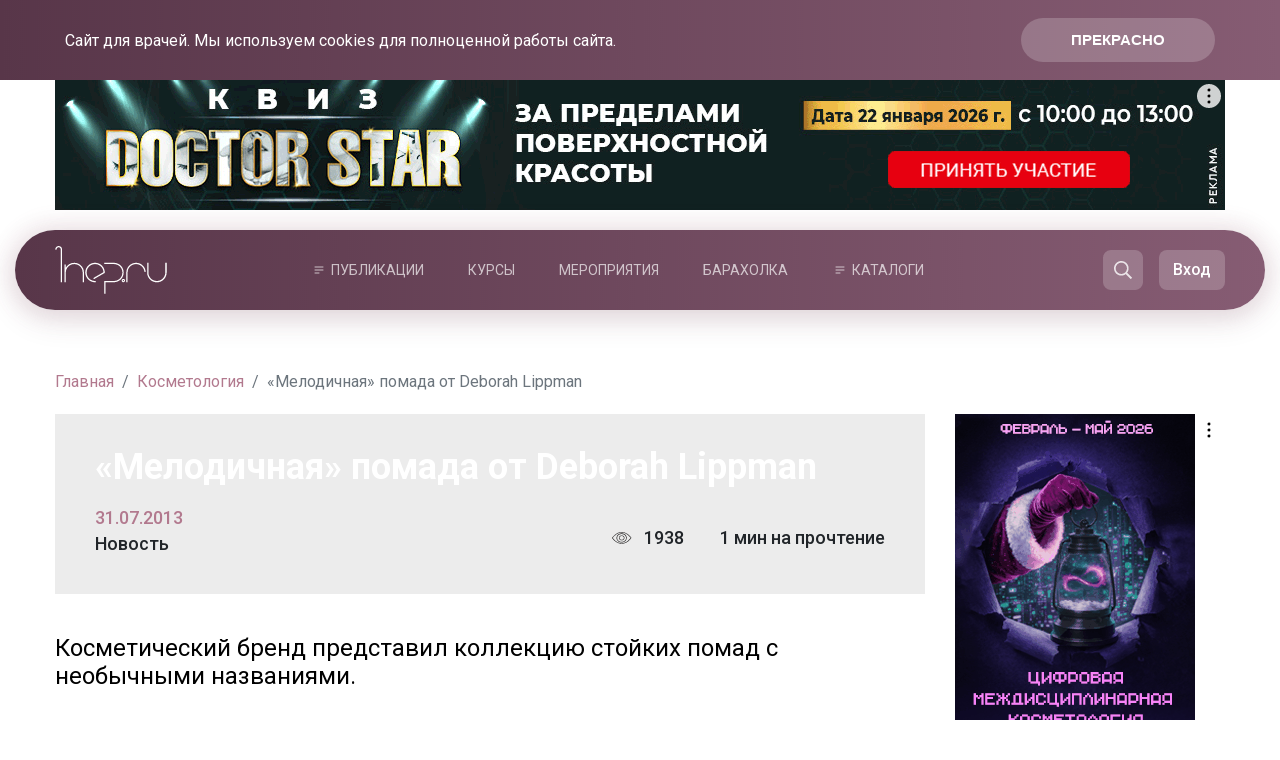

--- FILE ---
content_type: text/html; charset=UTF-8
request_url: https://www.1nep.ru/cosmetology/news/195589/
body_size: 20275
content:
<!DOCTYPE html>
<html>
	<head>
		<meta charset="utf-8">
		<meta name="viewport" content="width=device-width, initial-scale=1, shrink-to-fit=no">
		<link rel="preconnect" href="https://fonts.googleapis.com">
		<link rel="preconnect" href="https://fonts.gstatic.com" crossorigin>
		<link href="https://fonts.googleapis.com/css2?family=Roboto:wght@300;400;500;700&display=swap" rel="stylesheet">
		
		<meta name='yandex-verification' content='4ccb9009eac39e47' />
		<meta name="google-site-verification" content="nltWYSdHOUp5o-a4WiW-ym-sPkRpO4uInLQRSeCZvQM" />		
				<title>«Мелодичная» помада от Deborah Lippman | Портал 1nep.ru</title>
		<script>
			function dhtmlLoadScript(url, isAsync = false)
			{
			   var e = document.createElement("script");
			   e.src = url;
			   e.type="text/javascript";
			   if (isAsync)
			   {
			       e.async = true;
			   }
			   document.getElementsByTagName("head")[0].appendChild(e); 
			}
		</script>
		<script>window.yaContextCb = window.yaContextCb || []</script>
		<script src="https://yandex.ru/ads/system/context.js" async></script>
		<meta http-equiv="Content-Type" content="text/html; charset=UTF-8" />
<meta name="description" content="Косметический бренд представил коллекцию стойких помад с необычными названиями. " />
<link href="/bitrix/js/ui/design-tokens/dist/ui.design-tokens.min.css?172349658623463" type="text/css"  rel="stylesheet" />
<link href="/bitrix/js/ui/fonts/opensans/ui.font.opensans.min.css?16674617332320" type="text/css"  rel="stylesheet" />
<link href="/bitrix/js/main/popup/dist/main.popup.bundle.min.css?175187952928056" type="text/css"  rel="stylesheet" />
<link href="/local/templates/redesign2025/components/nep/news.detail/adapt/style.css?1747031595520" type="text/css"  rel="stylesheet" />
<link href="/local/templates/redesign2025/css/bootstrap.min.css?1744180816141077" type="text/css"  data-template-style="true"  rel="stylesheet" />
<link href="/local/templates/redesign2025/js/fancybox/jquery.fancybox.min.css?17470377462972" type="text/css"  data-template-style="true"  rel="stylesheet" />
<link href="/local/templates/redesign2025/css/brainforce.cookies.css?17545523921545" type="text/css"  data-template-style="true"  rel="stylesheet" />
<link href="/local/templates/redesign2025/css/main.css?1768980358159337" type="text/css"  data-template-style="true"  rel="stylesheet" />
<link href="/local/templates/redesign2025/components/bitrix/breadcrumb/left-bar/style.css?1747031936947" type="text/css"  data-template-style="true"  rel="stylesheet" />
<link href="/local/templates/.default/components/bitrix/main.userconsent.request/.default/user_consent.min.css?15004283562900" type="text/css"  data-template-style="true"  rel="stylesheet" />
<script>if(!window.BX)window.BX={};if(!window.BX.message)window.BX.message=function(mess){if(typeof mess==='object'){for(let i in mess) {BX.message[i]=mess[i];} return true;}};</script>
<script>(window.BX||top.BX).message({"JS_CORE_LOADING":"Загрузка...","JS_CORE_NO_DATA":"- Нет данных -","JS_CORE_WINDOW_CLOSE":"Закрыть","JS_CORE_WINDOW_EXPAND":"Развернуть","JS_CORE_WINDOW_NARROW":"Свернуть в окно","JS_CORE_WINDOW_SAVE":"Сохранить","JS_CORE_WINDOW_CANCEL":"Отменить","JS_CORE_WINDOW_CONTINUE":"Продолжить","JS_CORE_H":"ч","JS_CORE_M":"м","JS_CORE_S":"с","JSADM_AI_HIDE_EXTRA":"Скрыть лишние","JSADM_AI_ALL_NOTIF":"Показать все","JSADM_AUTH_REQ":"Требуется авторизация!","JS_CORE_WINDOW_AUTH":"Войти","JS_CORE_IMAGE_FULL":"Полный размер"});</script>

<script src="/bitrix/js/main/core/core.min.js?1751880092230432"></script>

<script>BX.Runtime.registerExtension({"name":"main.core","namespace":"BX","loaded":true});</script>
<script>BX.setJSList(["\/bitrix\/js\/main\/core\/core_ajax.js","\/bitrix\/js\/main\/core\/core_promise.js","\/bitrix\/js\/main\/polyfill\/promise\/js\/promise.js","\/bitrix\/js\/main\/loadext\/loadext.js","\/bitrix\/js\/main\/loadext\/extension.js","\/bitrix\/js\/main\/polyfill\/promise\/js\/promise.js","\/bitrix\/js\/main\/polyfill\/find\/js\/find.js","\/bitrix\/js\/main\/polyfill\/includes\/js\/includes.js","\/bitrix\/js\/main\/polyfill\/matches\/js\/matches.js","\/bitrix\/js\/ui\/polyfill\/closest\/js\/closest.js","\/bitrix\/js\/main\/polyfill\/fill\/main.polyfill.fill.js","\/bitrix\/js\/main\/polyfill\/find\/js\/find.js","\/bitrix\/js\/main\/polyfill\/matches\/js\/matches.js","\/bitrix\/js\/main\/polyfill\/core\/dist\/polyfill.bundle.js","\/bitrix\/js\/main\/core\/core.js","\/bitrix\/js\/main\/polyfill\/intersectionobserver\/js\/intersectionobserver.js","\/bitrix\/js\/main\/lazyload\/dist\/lazyload.bundle.js","\/bitrix\/js\/main\/polyfill\/core\/dist\/polyfill.bundle.js","\/bitrix\/js\/main\/parambag\/dist\/parambag.bundle.js"]);
</script>
<script>BX.Runtime.registerExtension({"name":"ui.design-tokens","namespace":"window","loaded":true});</script>
<script>BX.Runtime.registerExtension({"name":"ui.fonts.opensans","namespace":"window","loaded":true});</script>
<script>BX.Runtime.registerExtension({"name":"main.popup","namespace":"BX.Main","loaded":true});</script>
<script>BX.Runtime.registerExtension({"name":"popup","namespace":"window","loaded":true});</script>
<script>(window.BX||top.BX).message({"MAIN_USER_CONSENT_REQUEST_TITLE":"Согласие пользователя","MAIN_USER_CONSENT_REQUEST_BTN_ACCEPT":"Принимаю","MAIN_USER_CONSENT_REQUEST_BTN_REJECT":"Не принимаю","MAIN_USER_CONSENT_REQUEST_LOADING":"Загрузка..","MAIN_USER_CONSENT_REQUEST_ERR_TEXT_LOAD":"Не удалось загрузить текст соглашения."});</script>
<script>BX.Runtime.registerExtension({"name":"main_user_consent","namespace":"window","loaded":true});</script>
<script>(window.BX||top.BX).message({"LANGUAGE_ID":"ru","FORMAT_DATE":"DD.MM.YYYY","FORMAT_DATETIME":"DD.MM.YYYY HH:MI:SS","COOKIE_PREFIX":"BITRIX_SM","SERVER_TZ_OFFSET":"10800","UTF_MODE":"Y","SITE_ID":"s1","SITE_DIR":"\/","USER_ID":"","SERVER_TIME":1769405324,"USER_TZ_OFFSET":0,"USER_TZ_AUTO":"Y","bitrix_sessid":"5d0c59eec0048b83f73d15d3c07337c9"});</script>


<script src="/bitrix/js/main/jquery/jquery-1.12.4.min.js?166366124797163"></script>
<script src="/bitrix/js/socialservices/ss.js?14678134421419"></script>
<script src="/bitrix/js/main/popup/dist/main.popup.bundle.min.js?175188009066962"></script>
<script>
					(function () {
						"use strict";

						var counter = function ()
						{
							var cookie = (function (name) {
								var parts = ("; " + document.cookie).split("; " + name + "=");
								if (parts.length == 2) {
									try {return JSON.parse(decodeURIComponent(parts.pop().split(";").shift()));}
									catch (e) {}
								}
							})("BITRIX_CONVERSION_CONTEXT_s1");

							if (cookie && cookie.EXPIRE >= BX.message("SERVER_TIME"))
								return;

							var request = new XMLHttpRequest();
							request.open("POST", "/bitrix/tools/conversion/ajax_counter.php", true);
							request.setRequestHeader("Content-type", "application/x-www-form-urlencoded");
							request.send(
								"SITE_ID="+encodeURIComponent("s1")+
								"&sessid="+encodeURIComponent(BX.bitrix_sessid())+
								"&HTTP_REFERER="+encodeURIComponent(document.referrer)
							);
						};

						if (window.frameRequestStart === true)
							BX.addCustomEvent("onFrameDataReceived", counter);
						else
							BX.ready(counter);
					})();
				</script>
<meta property="fb:app_id" content="158969827496664" />
<meta property="og:type" content="article" />
<meta property="og:url" content="https://www.1nep.ru/cosmetology/news/195589/" />
<meta property="og:title" content="«Мелодичная» помада от Deborah Lippman" />
<meta property="og:description" content="Косметический бренд представил коллекцию стойких помад с необычными названиями. " />
<meta property="og:image" content="https://www.1nep.ru/upload/resize_cache/webp/iblock/10f/pre-195589.webp" />
<style>
					:root {
						--window-bg-color: #B2798E;
						--window-text-color: #FFFFFF;
						--window-button-bg-color: #D5B1BA;
						--window-button-text-color: #FFFFFF;
					}
				</style>
<style>#gdpr-cookie-message {bottom: 0;padding: 10px 0 10px 0px !important;width:100%;}
							#gdpr-cookie-message p{padding:0 10px; text-align:center}
							#gdpr-cookie-message p:last-child {margin-bottom: 0;text-align: center;}
							</style>



<script src="/local/templates/redesign2025/js/bootstrap.min.js?174529315151039"></script>
<script src="/local/templates/redesign2025/js/jquery-migrate-1.2.1.min.js?17470378547085"></script>
<script src="/local/templates/redesign2025/js/fancybox/jquery.fancybox.pack.js?174703774717602"></script>
<script src="/local/templates/redesign2025/js/jquery.lazy.min.js?17470379655023"></script>
<script src="/local/templates/redesign2025/js/jquery.ihavecookies.min.js?17545517644214"></script>
<script src="/local/templates/redesign2025/js/main.js?17689800964988"></script>
<script src="/bitrix/components/bitrix/search.title/script.min.js?17518795466543"></script>
<script src="/local/templates/.default/components/bitrix/main.userconsent.request/.default/user_consent.js?150042864110615"></script>
<script src="/local/templates/redesign2025/components/nep/news.detail/adapt/script.js?1747031594836"></script>
<script src="/local/templates/redesign2025/components/bitrix/news.list/block/script.js?17470391951020"></script>

		<script>
								(function(w,d,s,l,i){w[l]=w[l]||[];w[l].push({'gtm.start':
					new Date().getTime(),event:'gtm.js'});var f=d.getElementsByTagName(s)[0],
					j=d.createElement(s),dl=l!='dataLayer'?'&l='+l:'';j.async=true;j.src=
					'https://www.googletagmanager.com/gtm.js?id='+i+dl;f.parentNode.insertBefore(j,f);
					})(window,document,'script','dataLayer','GTM-MQDRMX6');
		
					//dhtmlLoadScript('https://yandex.ru/ads/system/context.js', true);
					</script>
		<link rel="apple-touch-icon" sizes="180x180" href="/upload/resize_cache/webp//apple-touch-icon.webp">
		<link rel="icon" type="image/png" sizes="32x32" href="/upload/resize_cache/webp//favicon-32x32.webp">
		<link rel="icon" type="image/png" sizes="16x16" href="/upload/resize_cache/webp//favicon-16x16.webp">
        <link rel="icon" href="/favicon.svg" type="image/svg+xml">
		<link rel="manifest" href="/site.webmanifest">
		<link rel="mask-icon" href="/safari-pinned-tab.svg" color="#5bbad5">
		<meta name="msapplication-TileColor" content="#da532c">
		<meta name="theme-color" content="#ffffff">
		<link rel="manifest" href="/manifest.json" />
	</head>
	<body class="body__inner">
		<noscript><div><img src="https://mc.yandex.ru/watch/946269" style="position:absolute; left:-9999px;" alt="" /></div></noscript>
		<noscript><iframe src="https://www.googletagmanager.com/ns.html?id=GTM-MQDRMX6"
		height="0" width="0" style="display:none;visibility:hidden"></iframe></noscript>
				<div class="container b-top-banner">
						<div id="adfox_15500510429937734" class="c_banner-block"></div>
<div id="adfox_155005092594299739" class="c_banner-block"></div>
<script>
 window.yaContextCb.push(()=>{
	Ya.adfoxCode.createAdaptive({
		ownerId: 272770,
		containerId: 'adfox_155005092594299739',
		params: {
			pp: 'g',
			ps: 'cxnq',
			p2: 'ggsu'
		}
	}, ['desktop', 'tablet', ], {
		tabletWidth: 830,
		phoneWidth: 576,
		isAutoReloads: false
	});
   Ya.adfoxCode.createAdaptive({
	   ownerId: 272770,
	   containerId: 'adfox_15500510429937734',
	   params: {
		   pp: 'g',
		   ps: 'cxnq',
		   p2: 'ggte'
	   }
   }, ['phone'], {
	   tabletWidth: 830,
	   phoneWidth: 576,
	   isAutoReloads: false
   });
});
</script>		</div>
		<div class="container-fluid b-header-container">
			<div class="b-header">
				<div class="container">
					<div class="b-header-wrapper">
						<div class="b-header-logo">
							<a class="b-header-mobile" href="#"></a>
							<a href="/"><img src="/local/templates/redesign2025/images/header-logo.svg" alt="1nep.ru"></a>
						</div>
												<ul class="b-header-menu">
							<li>
								<a class="parent" href="/pro/">Публикации</a>
								<ul class="b-header-menu-dropdown">
									<li><a href="/news/">Новости</a></li>
									<li><a href="/pro/medicine/">Медицина</a></li>
									<li><a href="/pro/business/">Бизнес</a></li>
									<li><a href="/pro/knowledge-base/">База знаний</a></li>
									<li><a href="/blog/">Точка зрения</a></li>
									<li><a href="/tags/">Темы</a></li>
									<li><a href="/pro/">Все публикации</a></li>
																	</ul>
							</li>
							<li><a href="/course/">Курсы</a></li>
							<li><a href="/events/">Мероприятия</a></li>
							<li><a href="/sell/">Барахолка</a></li>
							<li>
								<a class="parent" href="#">Каталоги</a>
								<ul class="b-header-menu-dropdown">
									<li><a href="/brand/">Бренды</a></li>
									<li><a href="/clinics/">Клиники</a></li>
									<li><a href="/educenter/">Учебные центры</a></li>
									<li><a href="/users/">Специалисты</a></li>
									<li><a href="/pro/legislation/">Законодательство</a></li>
								</ul>
							</li>
						</ul>
												<div class="b-header-btns">
													<div class="b-header-btn-ad" id="adfox_176897966604422362"></div>
<script>
    window.yaContextCb.push(()=>{
        Ya.adfoxCode.create({
            ownerId: 272770,
            containerId: 'adfox_176897966604422362',
            params: {
                p1: 'czijo',
                p2: 'iosl',
                pfc: 'hqxso',
                pfb: 'bihxsv'
            }
        })
    })
</script>
													<a class="b-header-btn b-top-search__btn" href="#"><img src="/local/templates/redesign2025/images/header-search.svg"></a>
																			<a class="b-header-btn b-authorize__login" href="#auth-form" data-toggle="modal" data-target="#authModal" id="login-btn">Вход</a>
																		</div>
					</div>
					<div class="b-header-mobile-menu">
						<div class="b-header-mobile-menu-ad-2" id="adfox_176897966604422362"></div>
						<ul class="b-header-menu">
							<li>
								<a class="parent" href="/pro/">Публикации</a>
								<ul class="b-header-menu-dropdown">
									<li><a href="/news/">Новости</a></li>
									<li><a href="/pro/medicine/">Медицина</a></li>
									<li><a href="/pro/business/">Бизнес</a></li>
									<li><a href="/pro/knowledge-base/">База знаний</a></li>
									<li><a href="/blog/">Точка зрения</a></li>
									<li><a href="/tags/">Темы</a></li>
									<li><a href="/pro/">Все публикации</a></li>
																	</ul>
							</li>
							<li><a href="/course/">Курсы</a></li>
							<li><a href="/events/">Мероприятия</a></li>
							<li><a href="/sell/">Барахолка</a></li>
							<li>
								<a class="parent" href="#">Каталоги</a>
								<ul class="b-header-menu-dropdown">
									<li><a href="/brand/">Бренды</a></li>
									<li><a href="/clinics/">Клиники</a></li>
									<li><a href="/educenter/">Учебные центры</a></li>
									<li><a href="/users/">Специалисты</a></li>
									<li><a href="/pro/legislation/">Законодательство</a></li>
								</ul>
							</li>
														
						</ul>
					</div>
				</div>
			</div>
		</div>
				<div class="container b-content-top">
			<div class="row">
				<div class="col-sm-12">
																	<nav class="breadcrumb-wrapper" aria-label="breadcrumb"><ol class="breadcrumb" itemscope itemtype="https://schema.org/BreadcrumbList"><li class="breadcrumb-item" itemprop="itemListElement" itemscope
      itemtype="https://schema.org/ListItem"><a itemtype="https://schema.org/Thing"
       itemprop="item" href="/" title="Главная"><span itemprop="name">Главная</span></a><meta itemprop="position" content="1" /></li><li class="breadcrumb-item" itemprop="itemListElement" itemscope
      itemtype="https://schema.org/ListItem"><a itemtype="https://schema.org/Thing"
       itemprop="item" href="/cosmetology/" title="Косметология"><span itemprop="name">Косметология</span></a><meta itemprop="position" content="2" /></li><li class="breadcrumb-item active" aria-current="page">«Мелодичная» помада от Deborah Lippman</li></ol></nav>																				</div>
			</div>
		</div>
							<div class="container b-publication" data-next-iblock-id="134" data-next-iblock-type="archive" data-next-id="242446" data-next-code="195588" data-next-title="Экстракт семян мака активно продвигается на косметическом рынке  | Портал 1nep.ru" data-next-url="/cosmetology/news/195588/">
	<div class="row">
		<div class="col-sm-9">
						<div class="b-publication__top">
				<h1 class="b-publication__top-title">«Мелодичная» помада от Deborah Lippman</h1>
				<div class="b-publication__top-data b-publication__top-data-desktop">
					<div class="b-publication__top-data-left">
						<div class="b-publication__top-date">31.07.2013</div>
						<div class="b-publication__top-type">Новость</div>
					</div>
					<div class="b-publication__top-data-right">
						<div class="b-publication__top-data-right-l">
							<div class="b-publication__top-author"><a href=""></a></div>
							<div>
							<div class="b-publication__top-views"><img src="/local/templates/redesign2025/images/views.svg">1938</div>
														<div class="b-publication__top-time">1 мин на прочтение</div>
							</div>
						</div>
						
						<div class="b-publication__top-data-right-r">
												</div>
					</div>
				</div>
				<div class="b-publication__top-data b-publication__top-data-mobile">
					<div class="b-publication__top-data-left">
						<div class="b-publication__top-type">Новость</div>
						<div class="b-publication__top-date">31.07.2013</div>
						<div>
							<div class="b-publication__top-views"><img src="/local/templates/redesign2025/images/views.svg">1938</div>
														<div class="b-publication__top-time">1 мин на прочтение</div>
						</div>
					</div>
					<div class="b-publication__top-data-right">
												<div class="b-publication__top-author"><a href=""></a></div>
											</div>
				</div>
			</div>
						<div class="mobile-top-banner-wrapper"></div>
						<div class="b-pubs__teaser-banner"><div id="adfox_159073795864144225" class="middle-adv"></div>
<script>
 window.yaContextCb.push(()=>{
    Ya.adfoxCode.create({
       ownerId: 272770,
       containerId: 'adfox_159073795864144225',
       params: {
           pp: 'g',
           ps: 'cxnq',
           p2: 'ggsz'
       }
   });
   })
</script>
</div>
			<div class="b-publication__preview">Косметический бренд представил коллекцию стойких помад с необычными названиями. </div>
						<div class="b-publication__detail">
					<div class="row">
										<div class="col-sm-2"></div>
					<div class="col-sm-10">
																											
<p>В составе помад отсутствуют <strong><a href="http://www.1nep.ru/cosmetology/news/183314/" target="_blank" >парабены</a></strong> и искусственные компоненты, они отличаются приятной кремовой текстурой, долго держатся на губах, оказывая питательное и увлажняющее действие. «Музыкальные» названия подогревают интерес к новой коллекции. </p>

<p>Помада She bangs отсылает к видео Рики Мартина и напоминает латиноамериканские ритмы, коралловая помада Call Me Maybe позаимствовала название у одноименной песни Карли Рей Джеспена. Есть также помады под романтичными названиями Let's do it и Every Woman, по которым мы узнаем композиции Криса Ри и Чаки Хана. </p>

<p>Концепция данной коллекции заключается в том, чтобы женщина могла подбирать оттенок не только к платью, но и к настроению. </p>
																												</div>
				</div>
			</div>
			<div class="row">
				<div class="col-sm-2"></div>
				<div class="col-sm-4">
					<div class="b-publication__line"></div>
				</div>
			</div>
																					
			
			
					</div>
		<div class="col-sm-3"><div class="b-element__banner mobile-top-banner-item"><div class="mobile-top-banner-item"><div class="aside" id="top-adapt-banner"><!--Верхний боковой баннер-->

<!--Тип баннера: Боковой (десктоп/планшет)-->
<!--Расположение: <середина страницы>-->
<noindex>
<div id="adfox_15502204249539660" class="right-banner__item c_banner-block c_banner-block-mobile"></div>
<script>
 window.yaContextCb.push(()=>{
    Ya.adfoxCode.createAdaptive({
        ownerId: 272770,
        containerId: 'adfox_15502204249539660',
        params: {
            pp: 'h',
            ps: 'cxnq',
            p2: 'ggsx'
        }
    }, ['desktop', 'tablet'], {
        tabletWidth: 830,
        phoneWidth: 480,
        isAutoReloads: false
    });
});
</script>

<!--Тип баннера: Боковой (мобильный)-->
<!--Расположение: <середина страницы>-->
<div id="adfox_155022046076354512" class="right-banner__item c_banner-block"></div>
<script>
 window.yaContextCb.push(()=>{
    Ya.adfoxCode.createAdaptive({
        ownerId: 272770,
        containerId: 'adfox_155022046076354512',
        params: {
            pp: 'h',
            ps: 'cxnq',
            p2: 'ggti'
        }
    }, ['phone'], {
        tabletWidth: 830,
        phoneWidth: 480,
        isAutoReloads: false
    });
});
</script>
</noindex></div><div class="aside" id="bottom-adapt-banner"><!--Нижний боковой баннер-->

<!--Тип баннера: Боковой (десктоп/планшет)-->
<!--Расположение: <низ страницы>-->
<noindex>
<div id="adfox_15502205342854117" class="right-banner__item c_banner-block c_banner-block-mobile"></div>
<script>
 window.yaContextCb.push(()=>{
    Ya.adfoxCode.createAdaptive({
        ownerId: 272770,
        containerId: 'adfox_15502205342854117',
        params: {
            pp: 'i',
            ps: 'cxnq',
            p2: 'ggsx'
        }
    }, ['desktop', 'tablet'], {
        tabletWidth: 830,
        phoneWidth: 480,
        isAutoReloads: false
    });
});
</script>


<!--Тип баннера: Боковой (мобильный)-->
<!--Расположение: <низ страницы>-->
<div id="adfox_155022057867845323" class="right-banner__item c_banner-block"></div>
<script>
 window.yaContextCb.push(()=>{
    Ya.adfoxCode.createAdaptive({
        ownerId: 272770,
        containerId: 'adfox_155022057867845323',
        params: {
            pp: 'i',
            ps: 'cxnq',
            p2: 'ggti'
        }
    }, ['phone'], {
        tabletWidth: 830,
        phoneWidth: 480,
        isAutoReloads: false
    });
});
</script>
</noindex></div></div></div></div>
	</div>
	<div class="row">
		<div class="col-sm-12">
			<div class="b-publication__subscribe row">
				<div class="col-sm-4">
					<div class="b-publication__soc-comments">
						<div class="b-publication__soc-comments-title">Прокомментируйте в социальных сетях</div>
						<div class="b-publication__soc-comments-socs">
							<a class="b-publication__soc-comments-soc" href="https://vk.com/1nepru" target="_blank"><img src="/local/templates/redesign2025/images/pub-vk-logo.svg"></a>
							<a class="b-publication__soc-comments-soc" href="https://t.me/+nAvdvsGQBvIyMjk6" target="_blank"><img src="/local/templates/redesign2025/images/pub-tg-logo.svg"></a>
						</div>
					</div>
				</div>
				<div class="col-sm-8">
					<div class="b-publication__subscribe-inner">
						<div class="b-publication__subscribe-title">Подписаться на ежедневный дайджест 1nep.ru</div>
						<div class="article-subscribe">
							<input class="article-subscribe__email" type="text" placeholder="Введите ваш email">
							<input class="article-subscribe__subscribe" type="submit" value="Подписаться">
							<div class="article-subscribe__result"></div>
						</div>
											</div>
				</div>
				<script>
					$(document).ready(function(){
						$('.b-publication__subscribe-link').click(function(){
							$('.article-subscribe').toggle();
							return false;
						})
						$('.article-subscribe__subscribe').click(function(){
							var val = $('.article-subscribe__email').val();
							var pattern = /^([a-z0-9_\.-])+@[a-z0-9-]+\.([a-z]{2,4}\.)?[a-z]{2,4}$/i;
							var valid = false;
							if(pattern.test(val)){
								$('.article-subscribe__email').css({'border' : '1px solid #569b44'});
								valid = true;
							} else {
								$('.article-subscribe__email').css({'border' : '1px solid #ff0000'});
								valid = false;
							}
							if (valid)
							{
								$.ajax({
									url : '/ajax/subscribe.php',
									method : 'POST',
									data : {
										EMAIL : val
									},
									success : function(res){
										$('.article-subscribe__result').text(res)
									}
								})
							}
							return false;
						})
					})
				</script>
			</div>
		</div>
	</div>
</div>

<script type="application/ld+json">
{
	"@context": "https://schema.org",
	"@type": "Article",
	"headline": "«Мелодичная» помада от Deborah Lippman",
	"description": "Косметический бренд представил коллекцию стойких помад с необычными названиями. ",
	"image": [
		"https://www.1nep.ru/upload/resize_cache/webp/iblock/10f/pre-195589.webp"
	],
	"datePublished": "2018-07-14T08:41:11",
	"dateModified": "2018-07-14T08:41:11",
	"author": {
		"@type": "Organization",
				"name": "1nep.ru",
				"logo": {
				"@type": "ImageObject",
				"url": "https://www.1nep.ru/i/logo-clear1-sq.png"
			}	},
	"publisher": {
		"@type": "Organization",
		"name": "1nep.ru",
		"logo": {
			"@type": "ImageObject",
			"url": "https://www.1nep.ru/i/logo-clear1-sq.png"
		}
	}
}
</script>
<script>
var scrollInProgress = false;
$(document).ready(function(){
	$(window).scroll(function() {
		let scopePosition = $('.b-footer').position();
		//let scopeHeight = $('.b-footer').height();
		if($(window).scrollTop() + $(window).height() >= (scopePosition.top/* + scopeHeight*/) && !window.scrollInProgress) {
			window.scrollInProgress = true;
			let $lastPub = $('.b-publication').last();
			let nextId = $lastPub.data('next-id');
			let nextCode = $lastPub.data('next-code');
			let nextTitle = $lastPub.data('next-title');
			let nextUrl = $lastPub.data('next-url');
			let iblockId = $lastPub.data('next-iblock-id');
			let iblockType = $lastPub.data('next-iblock-type');
			$.ajax({
				url: '/ajax/get_next_element.php',
				data: {
					ELEMENT_ID: nextId,
					ELEMENT_CODE: nextCode,
					IBLOCK_ID: iblockId,
					IBLOCK_TYPE: iblockType,
				},
				method: 'POST',
				success: function(res){
					history.pushState(null, null, nextUrl);
					document.title = nextTitle;
					$('.b-footer').before(res);
					window.scrollInProgress = false;
				}
			})
			//console.log('load article');
		}
	});	
})
</script>
<div class="b-similar">
			<div class="container">
				<div class="row">
					<div class="b-similar__title col-sm-12">Еще по теме</div>
													<div class="col-sm-3">
						<div class="b-pubs__item">
													<a class="b-pubs__item-image-link" href="/cosmetology/articles/205737/">
								<img class="b-pubs__item-pic" src="/upload/resize_cache/webp/resize_cache/iblock/cba/270_180_2/st01.webp" alt="Чистка лица хлористым кальцием: эффективный пилинг для любого типа кожи">
							</a>
							<div class="b-pubs__item-type">Статья</div>
							<a class="b-pubs__item-name" href="/cosmetology/articles/205737/">Чистка лица хлористым кальцием: эффективный пилинг для любого типа кожи</a>
																											</div>
					</div>			
										<div class="col-sm-3">
						<div class="b-pubs__item">
													<a class="b-pubs__item-image-link" href="/cosmetology/news/205327/">
								<img class="b-pubs__item-pic" src="/upload/resize_cache/webp/resize_cache/iblock/1c7/270_180_2/pre-205327.webp" alt="День диагностики меланомы">
							</a>
							<div class="b-pubs__item-type">Новость</div>
							<a class="b-pubs__item-name" href="/cosmetology/news/205327/">День диагностики меланомы</a>
																											</div>
					</div>			
										<div class="col-sm-3">
						<div class="b-pubs__item">
													<a class="b-pubs__item-image-link" href="/cosmetology/news/205315/">
								<img class="b-pubs__item-pic" src="/upload/resize_cache/webp/resize_cache/iblock/633/270_180_2/pre-205315.webp" alt="Новинки Natura Bisse">
							</a>
							<div class="b-pubs__item-type">Новость</div>
							<a class="b-pubs__item-name" href="/cosmetology/news/205315/">Новинки Natura Bisse</a>
																											</div>
					</div>			
										<div class="col-sm-3">
						<div class="b-pubs__item">
													<a class="b-pubs__item-image-link" href="/cosmetology/video/203988/">
								<img class="b-pubs__item-pic" src="/upload/resize_cache/webp/resize_cache/iblock/9f6/270_180_2/vid_02.webp" alt="Что необходимо знать пациенту на приеме у врача-косметолога?">
							</a>
							<div class="b-pubs__item-type">Видео</div>
							<a class="b-pubs__item-name" href="/cosmetology/video/203988/">Что необходимо знать пациенту на приеме у врача-косметолога?</a>
																											</div>
					</div>			
									</div>
			</div>
		</div>
		<script>
		var dialogAnswerImage = '';
		$(document).ready(function(){
			$('.material-block').each(function(){
				var article = $(this).data('id');
				var $current = $(this);
				$.ajax({
					url : '/ajax/get_article.php?ID='+article,
					success : function(res)
					{
						$current.after(res);
					}
				})
			})
			
			$('.custom_slider').each(function(){
				$(this).find('.n-article__slider').after('<div class="n-article__slider-arrows"><span class="prev-arrow"></span><div class="slider-counter"><span class="current-slide-js"></span><span>/</span><span class="all-slide-js"></span></div><span class="next-arrow"></span></div>');
			});
			
			
			$('.n-article__slider').each(function(){
				$(this).find('img').each(function(){
					if ($(this).data('src') && !$(this).attr('src'))
					{
						$(this).attr('src', $(this).data('src'));
					}
				})
				$current = $(this);
				$parent = $current.closest('.n-article__slider-box');
				$current.slick({
					appendArrows: $parent.find('.n-article__slider-arrows'),
					prevArrow: $parent.find('.prev-arrow'),
					nextArrow: $parent.find('.next-arrow')
					// fade: true
				});
				
				var	obSlide = $parent.find('.n-article__slider').slick('getSlick'),
					slides = obSlide.slideCount,
					currentSlide = $parent.find('.n-article__slider').slick('slickCurrentSlide') + 1;
				$parent.find('.current-slide-js').html(currentSlide);
				$parent.find('.all-slide-js').html(slides);	
				
				$current.on('afterChange', function(){
					var $parent = $(this).closest('.n-article__slider-box'),
						obSlide = $parent.find('.n-article__slider').slick('getSlick'),
						slides = obSlide.slideCount,
						currentSlide = $parent.find('.n-article__slider').slick('slickCurrentSlide') + 1;
					$parent.find('.current-slide-js').html(currentSlide);
					$parent.find('.all-slide-js').html(slides);		
				});
			});
			
			//Раскрывающийся текст
			$('.n-article__collapse-link').click(function () {
				$(this).toggleClass('n-article__collapse-link_open')
				 var cont = $(this).parent('.n-article__collapse'),
					 text = cont.find('.n-article__collapse-text');
				 text.slideToggle();	 
			})	

			$('.preview-full-js').click(function(){
				$('.preview-js').text($('.preview-js').data('full'));
				$(this).css('display', 'none');
				return false;
			})
			
			$('.photobox').each(function(){
				var text = $(this).text();
				var title = $(this).data('title');
				var picture = $(this).data('picture');
				$(this).text('');
				$(this).after('<section class="n-article__photobox"><div class="n-article__photobox-caption"><span class="n-article__photobox-title">'+title+'</span><p class="n-article__photobox-text">'+text+'</p></div><div class="n-article__photobox-pic"><img src="'+picture+'" alt="'+title+'"></div>');
			})
			$('.expert_block').each(function(){
				var spec = $(this).data('person-id');
				var $current = $(this);
				$.ajax({
					url : '/ajax/get_expert_block.php?ID='+spec,
					success : function(res)
					{
						$current.after(res);
					}
				})
			})
			$('.dialog').each(function(){
				var text = $(this).text();
				var spec = $(this).data('person-id');
				var specHtml = '';
				var $current = $(this);
				$.ajax({
					url : '/ajax/get_expert.php?ID='+spec,
					success : function(res)
					{
						$current.text('');
						$current.after('<div></div><div class="n-article__int-item">'+res+'<div class="n-article__int-text"><p>'+text+'</p></div></div>');
					}
				})
			})	
			
			$('.quote').each(function(){
				var text = $(this).text();
				var author = $(this).data('author');
				var quoteHtml = '<div class="quote__text">' + text + '</div><div class="quote__author">' + author + '</div>';
				$(this).html(quoteHtml);
			});
			
			$('.expert-opinion').each(function(){
				var $current = $(this);
				var text = $(this).html();
				var authorId = $(this).data('id');
				$.ajax({
					url : '/ajax/get_expert_2.php?ID='+authorId,
					success : function(res)
					{
						if (res != 'false')
						{
							var expertOpinionHtml = '<div class="expert-opinion__author">' + res + '</div><div class="expert-opinion__text">' + text + '</div>';
							$current.html(expertOpinionHtml);
							$current.closest('.row').addClass('row-lines');
						}
						else
						{
							$current.remove();
						}
					}
				})
			});
			
			$('.dialog-author').each(function(){
				var $current = $(this);
				var text = $(this).html();	
				var authorId = $(this).data('id');	
				$.ajax({
					url : '/ajax/get_dialog_author.php?ID='+authorId,
					success : function(res)
					{
						if (res != 'false')
						{
							var dialogAuthorHtml = res + '<div class="dialog-author__text">' + text + '</div></div>';
							$current.html(dialogAuthorHtml);
						}
						else
						{
							$current.remove();
						}
					}
				})				
			});
			$('.dialog-answer').each(function(){
				var $current = $(this);
				var text = $(this).html();	
				var authorId = $(this).data('id');	
				if (window.dialogAnswerImage)
				{
					$current.html(window.dialogAnswerImage);
				}
				else
				{
				$.ajax({
					url : '/ajax/get_dialog_author_pic.php?ID='+authorId,
					success : function(res)
					{
						if (res != 'false')
						{
							var dialogAuthorHtml = res + text;
							window.dialogAnswerImage = dialogAuthorHtml;
							$current.html(dialogAuthorHtml);
						}
						else
						{
							$current.remove();
						}
					}
				})
				}
			});
			
			$('.element-block').each(function(){
				var $current = $(this);
				var id = $(this).data('id');
				$.ajax({
					url : '/ajax/get_element.php?ID='+id,
					success : function(res)
					{
						if (res)
						{
							$current.html(res);
						}
					}
				})				
			})
			

						var collapseCounter = 1;
			$('.collapse').each(function(){
				var title = $(this).data('title');
				if (title)
				{
				var text = $(this).html();
				$(this).html('');
				$(this).css('display', 'none');
				$(this).after('<div class="n-article__collapse"><span class="n-article__collapse-link">'+title+'</span><p class="n-article__collapse-text" id="collapse-'+collapseCounter+'" style="display: none;"></p></div>');
			
				$('#collapse-'+collapseCounter).append(text);
			
				$('.n-article__collapse-link').unbind('click');
			
				$('.n-article__collapse-link').click(function () {
					$(this).toggleClass('n-article__collapse-link_open')
					var cont = $(this).parent('.n-article__collapse'),
					text = cont.find('.n-article__collapse-text');
					text.slideToggle();	 
				})
				collapseCounter++;
				}
			})
				

			$('.b-publication__detail table').each(function(){
				$(this).wrap("<div class='n-article__table-wrap'></div>");
			})			
			// banners script
			if ($(window).width() > 1070)
			{
				$(document).ready(function(){
					if ($(".aside").is("#top-adapt-banner"))
					{
					var elementPos = $('#top-adapt-banner').offset().top;
					var bottomElementPos = $('#bottom-adapt-banner').offset().top;
					var footerPos = $('.b-footer').offset().top;
					
					var elementLeffOffset = $('#top-adapt-banner').offset().left;
					var elementLeffOffsetBottom = $('#bottom-adapt-banner').offset().left;
					$('#bottom-adapt-banner').css('display', 'none');
					
					$(window).resize(function(){
						footerPos = $('.b-footer').offset().top;
						
						elementLeffOffset = $('.mobile-top-banner-item').offset().left;
						elementLeffOffsetBottom = elementLeffOffset;

						if ($('#bottom-adapt-banner').hasClass('adapt-banner_fixed'))
						{
							$('#bottom-adapt-banner').css('left', elementLeffOffset + 'px');
						}
						if ($('#top-adapt-banner').hasClass('adapt-banner_fixed'))
						{
							$('#top-adapt-banner').css('left', elementLeffOffset + 'px');
						}
					});
			
					$(window).scroll(function(){
						var bottomPos = $('#bottom-adapt-banner').offset().bottom;
						
						var windowHeight = $(window).innerHeight();
						var windowScrollTop = $(window).scrollTop();
						if (elementPos <= windowScrollTop)
						{
							$('#top-adapt-banner').addClass('adapt-banner_fixed');
							$('#top-adapt-banner').css('left', elementLeffOffset+'px');
						}
						else
						{
							$('#top-adapt-banner').removeClass('adapt-banner_fixed');
							$('#top-adapt-banner').css('left', 'auto');					
						}
						
						if (footerPos/2 <= windowScrollTop)
						{
							$('#top-adapt-banner').css('display', 'none');
							$('#bottom-adapt-banner').css('display', 'block');
							$('#bottom-adapt-banner').addClass('adapt-banner_fixed');
							$('#bottom-adapt-banner').css('left', elementLeffOffsetBottom+'px');
						}
						else
						{
							$('#top-adapt-banner').css('display', 'block');
							$('#bottom-adapt-banner').css('display', 'none');
							$('#bottom-adapt-banner').removeClass('adapt-banner_fixed');
							$('#bottom-adapt-banner').css('left', 'auto');		
						}
						
						if (footerPos <= (windowScrollTop + 200))
						{
							$('#top-adapt-banner').css('display', 'none');
							$('#bottom-adapt-banner').css('display', 'none');					
						}
						else
						{
							
						}
					});
					}
				});
			}
			// \banners script			
		});
	</script>
		<div class="b-footer">
			<div class="container">
				<div class="row">
					<div class="col-sm-12">
						<a class="b-footer__logo" href="/"><img class="b-footer__logo-img" src="/local/templates/redesign2025/images/footer-logo.svg" alt="1nep.ru"></a>
						<div class="b-footer__text-top mobile-hidden">Новости индустрии красоты. Косметология. Эстетическая медицина. Специалисты. Клиники. Бренды.</div>
					</div>
				</div>
			</div>
			<div class="container b-footer-menu">
				<div class="row">
					<div class="col-sm-12">
						<ul class="b-footer-menu__list">
			<li class="b-footer-menu__list-item"><a class="b-footer-menu__list-link" href="/about/">О проекте</a></li>
		
			<li class="b-footer-menu__list-item"><a class="b-footer-menu__list-link" href="/regulations/">Правила</a></li>
		
			<li class="b-footer-menu__list-item"><a class="b-footer-menu__list-link" href="/privacy/">Конфиденциальность</a></li>
		
			<li class="b-footer-menu__list-item"><a class="b-footer-menu__list-link" href="/foradvertiser/">Реклама</a></li>
		
			<li class="b-footer-menu__list-item"><a class="b-footer-menu__list-link" href="/publichnaya-oferta/">Публичная оферта</a></li>
		
			<li class="b-footer-menu__list-item"><a class="b-footer-menu__list-link" href="/contacts/">Контакты</a></li>
		

</ul>
					</div>
				</div>
			</div>
			<div class="container">
				<div class="row">
					<div class="col-sm-12">
						<div class="b-footer__text-bottom mobile-hidden">© 2009–2026 Портал 1nep.ru. При цитировании или перепечатке материалов ссылка на Портал 1nep.ru обязательна.</div>
						<div class="b-footer-socs">
							<a class="b-footer-soc b-footer-soc__vk" target="_blank" href="https://vk.com/1nepru"><img src="/local/templates/redesign2025/images/vk-footer.svg" alt="facebook"></a>
							<a class="b-footer-soc b-footer-soc__tg" target="_blank" href="https://t.me/+nAvdvsGQBvIyMjk6"><img src="/local/templates/redesign2025/images/tg-footer.svg" alt="facebook"></a>
							<a class="b-footer-soc b-footer-soc__yt" target="_blank" href="https://www.1nep.ru/links.php?go=http://www.youtube.com/user/1nepru"><img src="/local/templates/redesign2025/images/yt-footer.svg" alt="youtube"></a>
						</div>
						<div class="b-footer-age">18+</div>
					</div>
				</div>
			</div>
		</div>	
		<div class="b-popup-wrapper">
			<div class="container">
				<div class="row">
					<div class="col-sm-12">
									<form class="b-popup-search" action="/search/" id="title-search-slide">
		<div class="b-popup-search__title">Поиск по порталу</div>
		<input class="b-popup-search__input"  id="search" type="text" name="q" value="" autocomplete="off" placeholder="Что вы ищете?">
		<button class="b-popup-search__submit" type="submit" name="submit"><img src="/local/templates/redesign2025/images/b-search-btn.svg" alt="Поиск"></button>
		<div id="title-search-slide"></div>
	</form>
<script>
	BX.ready(function(){
		new JCTitleSearch({
			'AJAX_PAGE' : '/cosmetology/news/195589/?ELEMENT_CODE=195589',
			'CONTAINER_ID': 'title-search-slide',
			'INPUT_ID': 'search',
			'MIN_QUERY_LEN': 2
		});
	});
</script>
						
					</div>
				</div>
			</div>			
		</div>
					<div class="modal fade auth-modal" id="authModal" tabindex="-1" role="dialog" aria-labelledby="authModalLabel" aria-hidden="true">
				<div class="modal-dialog" role="document">
					<div class="modal-content">
						<div class="modal-header">
							<a class="modal-back" href="#" style="display:none;"><img src="/local/templates/redesign2025/images/modal-back.svg"></a>
							<h5 class="modal-title" id="authModalLabel">Войти</h5>
							<button type="button" class="close" data-dismiss="modal" aria-label="Close">
								<span aria-hidden="true"><img src="/local/templates/redesign2025/images/modal-close.svg"></span>
							</button>
						</div>
						<div class="modal-body" id="auth-index">
							<div class="auth-modal__soc">
					<a class="auth-modal__soc__item" title="Битрикс24" href="javascript:void(0)" onclick="BX.util.popup('https://auth2.bitrix24.net/oauth/authorize/?user_lang=ru&client_id=ext.64e35751523ac6.72039844&redirect_uri=https%3A%2F%2Fwww.1nep.ru%2Fcosmetology%2Fnews%2F195589%2F%3Fauth_service_id%3DBitrix24Net%26ELEMENT_CODE%3D195589&scope=auth&response_type=code&mode=popup&state=s1.0.e987375c24e18177bc59b1925c5e008712cd349a03f408d9dbcf0a5d', 800, 600)">
								</a>
					<a class="auth-modal__soc__item" title="ВКонтакте" href="javascript:void(0)" onclick="BX.util.popup('https://oauth.vk.com/authorize?client_id=2136903&redirect_uri=https%3A%2F%2Fwww.1nep.ru%2Fbitrix%2Ftools%2Foauth%2Fvkontakte.php&scope=friends,offline,email&response_type=code&state=[base64]%3D', 660, 425)">
										<img src="/upload/resize_cache/webp/local/templates/redesign2025/images/soc-vk.webp">
					</a>
	
		<input type="hidden" name="auth_service_id" value="" />
	<div class="auth-modal__soc-error auth-modal__soc-error_hidden">Невозможно создать пользователя. На сайте уже существует пользователь с таким Email (из профиля соц. сети)</div>
</div>
							<a class="auth-modal__btn" href="#auth-phone">По номеру телефона</a>
							<a class="auth-modal__btn" href="#auth-email">По email</a>
							<p class="auth-modal__bottom-text">Для продолжения войдите в систему привычным способом. Если Вы авторизуетесь впервые, выберите удобный вариант входа: с помощью телефона, e-mail или соцсетей.</p>
						</div>
						<div class="modal-body" id="auth-phone" style="display:none;">
							<form class="auth-modal__form">
								<input type="hidden" name="sessid" id="sessid" value="5d0c59eec0048b83f73d15d3c07337c9" />								<div class="auth-modal__form-item">
									<input class="auth-modal__form-text auth-modal__form-phone-1" data-req="true" maxlength="2" type="text" name="phone-country" value="+7"><div class="auth-modal__form-phone-delimiter"></div><input data-req="true" class="auth-modal__form-text auth-modal__form-phone-2" type="text" name="phone" value="">
									<div class="auth-modal__item-error-text">Введите корректный номер телефона</div>
								</div>
								<div class="auth-modal__form-item">
									<input class="auth-modal__form-text auth-modal__form-sms" data-req="true" type="password" name="password" value="" placeholder="Пароль">
									<div class="auth-modal__item-error-text">Введите корректный пароль</div>
								</div>
								<p class="auth-modal__bottom-text"><span class="auth-modal__bottom-text-txt">Используйте ранее присланный пароль, чтобы войти. Если пароль утрачен или Вы впервые на Портале – получите новый.</span><br><a href="#" id="send-phone-password" data-method="phone">получить новый пароль</a><br><span class="auth-modal__bottom-text-error"><span></p>
								<div class="auth-modal__btns">
									<div class="auth-modal__consent">
										<label data-bx-user-consent="{&quot;id&quot;:5,&quot;sec&quot;:&quot;khteqp&quot;,&quot;autoSave&quot;:true,&quot;actionUrl&quot;:&quot;\/bitrix\/components\/bitrix\/main.userconsent.request\/ajax.php&quot;,&quot;replace&quot;:{&quot;button_caption&quot;:&quot;Я даю согласие на обработку своих персональных данных&quot;,&quot;fields&quot;:[&quot;Email&quot;,&quot;Телефон&quot;,&quot;IP-адрес&quot;]},&quot;url&quot;:null,&quot;text&quot;:&quot;Согласие на обработку персональных данных\u003Cbr\u003E\r\n1. Я даю свое согласие обществу с ограниченной ответственностью «1НЭП.РУ» (ОГРН: 1127746460764, ИНН: 7736644494, адрес: 117342, г. Москва, вн. тер. г. муниципальный округ Коньково, ул. Бутлерова, д. 17, помещ. 232\/3, далее – Оператор) на обработку моих персональных данных: фамилия, имя, должность, город, номер телефона, адрес электронной почты.\u003Cbr\u003E\r\n2. Оператор обрабатывает персональные данные с целью взаимодействия с пользователями сайта с помощью ресурсов сайта.\u003Cbr\u003E\r\n3. Мое согласие является конкретным, предметным, информированным, сознательным и однозначным.\u003Cbr\u003E\r\n4. Оператор обрабатывает персональные данные следующими способами: сбор, запись, систематизация, накопление, хранение, уточнение (обновление, изменение) извлечение, использование, блокирование, удаление, уничтожение.\u003Cbr\u003E\r\n5. Оператор обрабатывает персональные данные как с использованием средств автоматизации, так и без использования таких средств.\u003Cbr\u003E\r\n6. Оператор обрабатывает персональные данные в соответствии с Политикой конфиденциальности, размещенной по адресу: info@1nep.ru.\u003Cbr\u003E\r\n7. Согласие действует с момента его предоставления и до момента отзыва Согласия.\u003Cbr\u003E\r\n8. Я вправе отозвать согласие путем направления Оператору заявления в форме электронного документа по адресу электронной почты: info@1nep.ru.\u003Cbr\u003E\r\n9. Оператор рассматривает заявление в течение 10 (десяти) рабочих дней с момента его получения.&quot;}" class="main-user-consent-request">
	<input type="checkbox" value="Y"  name="">
	<a>Нажимая на кнопку, я принимаю условия соглашения.</a>
</label>
<script type="text/html" data-bx-template="main-user-consent-request-loader">
	<div class="main-user-consent-request-popup">
		<div class="main-user-consent-request-popup-cont">
			<div data-bx-head="" class="main-user-consent-request-popup-header"></div>
			<div class="main-user-consent-request-popup-body">
				<div data-bx-loader="" class="main-user-consent-request-loader">
					<svg class="main-user-consent-request-circular" viewBox="25 25 50 50">
						<circle class="main-user-consent-request-path" cx="50" cy="50" r="20" fill="none" stroke-width="1" stroke-miterlimit="10"></circle>
					</svg>
				</div>
				<div data-bx-content="" class="main-user-consent-request-popup-content">
					<div class="main-user-consent-request-popup-textarea-block">
						<textarea data-bx-textarea="" class="main-user-consent-request-popup-text"></textarea>
					</div>
					<div class="main-user-consent-request-popup-buttons">
						<span data-bx-btn-accept="" class="main-user-consent-request-popup-button main-user-consent-request-popup-button-acc">Y</span>
						<span data-bx-btn-reject="" class="main-user-consent-request-popup-button main-user-consent-request-popup-button-rej">N</span>
					</div>
				</div>
			</div>
		</div>
	</div>
</script>							
									</div>
									<a class="auth-modal__btn auth-modal__btn-form" href="#">Войти</a>
									<div class="auth-modal__btns-error">Одно или несколько полей заполнены некорректно</div>
								</div>
							</form>
						</div>
						<div class="modal-body" id="auth-email" style="display:none;">
							<form class="auth-modal__form">
								<input type="hidden" name="sessid" id="sessid_1" value="5d0c59eec0048b83f73d15d3c07337c9" />								<div class="auth-modal__form-item">
									<input class="auth-modal__form-text" data-req="true" type="text" name="email" value="" placeholder="Ваш e-mail или логин">
									<div class="auth-modal__item-error-text">Введите корректный e-mail или логин</div>
								</div>
								<div class="auth-modal__form-item">
									<input class="auth-modal__form-text" data-req="true" type="password" name="password" value="" placeholder="Пароль">
									<div class="auth-modal__item-error-text">Введите корректный пароль</div>
								</div>
								<p class="auth-modal__bottom-text"><span class="auth-modal__bottom-text-txt">Используйте ранее присланный пароль, чтобы войти. Если пароль утрачен или Вы впервые на Портале – получите новый.</span><br><a href="#" id="send-email-password" data-method="email">получить новый пароль</a><br><span class="auth-modal__bottom-text-error"><span></p>
								<div class="auth-modal__error-text"></div>
								
								<div class="auth-modal__btns">
									<div class="auth-modal__consent">
										<label data-bx-user-consent="{&quot;id&quot;:5,&quot;sec&quot;:&quot;khteqp&quot;,&quot;autoSave&quot;:true,&quot;actionUrl&quot;:&quot;\/bitrix\/components\/bitrix\/main.userconsent.request\/ajax.php&quot;,&quot;replace&quot;:{&quot;button_caption&quot;:&quot;Я даю согласие на обработку своих персональных данных&quot;,&quot;fields&quot;:[&quot;Email&quot;,&quot;Телефон&quot;,&quot;IP-адрес&quot;]},&quot;url&quot;:null,&quot;text&quot;:&quot;Согласие на обработку персональных данных\u003Cbr\u003E\r\n1. Я даю свое согласие обществу с ограниченной ответственностью «1НЭП.РУ» (ОГРН: 1127746460764, ИНН: 7736644494, адрес: 117342, г. Москва, вн. тер. г. муниципальный округ Коньково, ул. Бутлерова, д. 17, помещ. 232\/3, далее – Оператор) на обработку моих персональных данных: фамилия, имя, должность, город, номер телефона, адрес электронной почты.\u003Cbr\u003E\r\n2. Оператор обрабатывает персональные данные с целью взаимодействия с пользователями сайта с помощью ресурсов сайта.\u003Cbr\u003E\r\n3. Мое согласие является конкретным, предметным, информированным, сознательным и однозначным.\u003Cbr\u003E\r\n4. Оператор обрабатывает персональные данные следующими способами: сбор, запись, систематизация, накопление, хранение, уточнение (обновление, изменение) извлечение, использование, блокирование, удаление, уничтожение.\u003Cbr\u003E\r\n5. Оператор обрабатывает персональные данные как с использованием средств автоматизации, так и без использования таких средств.\u003Cbr\u003E\r\n6. Оператор обрабатывает персональные данные в соответствии с Политикой конфиденциальности, размещенной по адресу: info@1nep.ru.\u003Cbr\u003E\r\n7. Согласие действует с момента его предоставления и до момента отзыва Согласия.\u003Cbr\u003E\r\n8. Я вправе отозвать согласие путем направления Оператору заявления в форме электронного документа по адресу электронной почты: info@1nep.ru.\u003Cbr\u003E\r\n9. Оператор рассматривает заявление в течение 10 (десяти) рабочих дней с момента его получения.&quot;}" class="main-user-consent-request">
	<input type="checkbox" value="Y"  name="">
	<a>Нажимая на кнопку, я принимаю условия соглашения.</a>
</label>
<script type="text/html" data-bx-template="main-user-consent-request-loader">
	<div class="main-user-consent-request-popup">
		<div class="main-user-consent-request-popup-cont">
			<div data-bx-head="" class="main-user-consent-request-popup-header"></div>
			<div class="main-user-consent-request-popup-body">
				<div data-bx-loader="" class="main-user-consent-request-loader">
					<svg class="main-user-consent-request-circular" viewBox="25 25 50 50">
						<circle class="main-user-consent-request-path" cx="50" cy="50" r="20" fill="none" stroke-width="1" stroke-miterlimit="10"></circle>
					</svg>
				</div>
				<div data-bx-content="" class="main-user-consent-request-popup-content">
					<div class="main-user-consent-request-popup-textarea-block">
						<textarea data-bx-textarea="" class="main-user-consent-request-popup-text"></textarea>
					</div>
					<div class="main-user-consent-request-popup-buttons">
						<span data-bx-btn-accept="" class="main-user-consent-request-popup-button main-user-consent-request-popup-button-acc">Y</span>
						<span data-bx-btn-reject="" class="main-user-consent-request-popup-button main-user-consent-request-popup-button-rej">N</span>
					</div>
				</div>
			</div>
		</div>
	</div>
</script>							
									</div>
									<a class="auth-modal__btn auth-modal__btn-form" href="#">Войти</a>
									<div class="auth-modal__btns-error">Одно или несколько полей заполнены некорректно</div>
								</div>
							</form>							
						</div>
											</div>
				</div>
			</div>
<script>
	$(document).ready(function(){
		function timerDecrement() {
			setTimeout(function() {
				const newTime = $('#resend-timer').text() - 1;
				$('#resend-timer').text(newTime);
				if(newTime > 0)
				{
					timerDecrement();
				}
				else
				{
					$('#resend-timer').closest('.auth-modal__bottom-text-error').html('');
				}
			}, 1000);
		}
		
		function timerDecrement2() {
			setTimeout(function() {
				const newTime = $('#resend-timer2').text() - 1;
				$('#resend-timer2').text(newTime);
				if(newTime > 0)
				{
					timerDecrement2();
				}
				else
				{
					$('.auth-modal__error-form__email-resend-error').css('display', 'none');
					$('.auth-modal__error-form__email-resend-error').html('');
				}
			}, 1000);
		}
		
		$('#auth-modal__error-form__email input[name="check-code"]').change(function(){
			var $form = $(this).closest('form');
			var userId = $('#auth-modal__error-form__email').data('userId');
			var value = $(this).val();
			var $input = $(this);
			var sessid = $form.find('input[name="sessid"]').val();
			console.log('+');
			
			$.ajax({
				url : '/ajax/auth.php',
				method : 'POST',
				data : {
					method : 'merge-profile',
					userId : userId,
					sessid : sessid,
					code : value
				},
				success : function(result){	
					var jsonResult  = $.parseJSON(result);
					if (jsonResult.result == 'merged')
					{
						// успех при объединении
						$form.find('input[name="user-id"]').val(userId);
						// ---------
						$('.auth-modal__error-form').html('Профили успешно объеденены. Новый пароль объединенного профиля равен высланному коду слияния.');
						$('.auth-modal__error-form').css('border-color', 'green');
						$('.auth-modal__error-form').css('color', 'green');
						$('.auth-modal__error-form').css('text-align', 'center');
						//location.reload();
					}
					if (jsonResult.result == 'error')
					{
						$input.closest('.auth-modal__form-item').addClass('auth-modal__form-text-error');
					}			
				}
			})
			
		})
		
		$('#auth-modal__error-form__email input[name="check-code"]').keyup(function(event){
			if(event.keyCode == 13){
				$('#auth-modal__error-form__email input[name="check-code"]').change();
			}
		});
							
		$('.auth-modal__error-form__btn').click(function(){
			var $form = $(this).closest('form');
			var value = $(this).data('value');
			var sessid = $form.find('input[name="sessid"]').val();
			if (value == 'RESEND')
			{
				var userId = $('#auth-modal__error-form__email').data('userId');
				$.ajax({
					url : '/ajax/auth.php',
					method : 'POST',
					data : {
						method : 'chek-send',
						userId : userId,
						sessid : sessid,
					},
					success : function(result){	
						var jsonResult  = $.parseJSON(result);
						console.log(jsonResult);
						if (jsonResult.result == 'sended')
						{
							$('.auth-modal__error-form__email-resend-error').css('display', 'none');
							$('.auth-modal__error-form__email-resend-error').html('');
						}
						if (jsonResult.time)
						{
							$('.auth-modal__error-form__email-resend-error').css('display', 'block');
							$('.auth-modal__error-form__email-resend-error').html('');
							$('.auth-modal__error-form__email-resend-error').html('Повторная отправка возможна через <span id="resend-timer2">' + jsonResult.time + '</span> сек');
							timerDecrement2();
						}
					}
				})
			}
			if (value == 'Y')
			{
				var userId = $('#auth-modal__error-form__email').data('userId');
				$.ajax({
					url : '/ajax/auth.php',
					method : 'POST',
					data : {
						method : 'chek-send',
						userId : userId,
						sessid : sessid,
					},
					success : function(result){	
						var jsonResult  = $.parseJSON(result);
						console.log(jsonResult);
						if (jsonResult.result == 'sended')
						{
							
						}
					}
				})
				$(this).closest('.auth-modal__form-item').find('.js-first').addClass('auth-modal__error-form-hidden');
				$(this).closest('.auth-modal__form-item').find('.js-second').removeClass('auth-modal__error-form-hidden');
			}
			if (value == 'N')
			{
				$('#auth-personal input[name="email"]').val('');
				$(this).closest('.auth-modal__form-item').css('display', 'none');
			}
			return false;
		})
		
		$('.auth-modal__form-select').click(function(){
			$(this).siblings('.auth-modal__form-select-dd').toggleClass('dd-hidden');
			return false;
		})
		
		$('.auth-modal__form-select-dd-item').click(function(){
			var text = $(this).text();
			$(this).closest('.auth-modal__form-item').find('.auth-modal__form-select').text(text).addClass('auth-modal__form-select-value')
			$(this).closest('.auth-modal__form-select-dd').addClass('dd-hidden');
			$('.auth-modal__form-select-dd-item').removeClass('dd-item-active');
			$(this).addClass('dd-item-active');
			return false;
		})
		
		$('.modal-content').click(function(){
			$('.auth-modal__form-select-dd').addClass('dd-hidden');
		})
		
		$('.auth-modal__form-phone-1').bind("change keyup input click", function() {
			if (this.value.length <= 2)
			{
				if (this.value.match(/[^0-9\+]/g)) 
				{
					this.value = this.value.replace(/[^0-9\+]/g, '');
				}
			}
			else
			{
				this.value = this.value.substring(0,2);
			}
		});
		
		$('.auth-modal__form-phone-2').bind("change keyup input click", function() {
			if (this.value.match(/[^0-9\s\-\(\)]/g)) 
			{
				this.value = this.value.replace(/[^0-9\s\-\(\)]/g, '');
			}
		});
		
		$('#auth-index .auth-modal__btn').click(function(){
			var id = $(this).attr('href');
			$('.modal-body').css('display', 'none');
			$(id).css('display', 'block');
			
			$('.modal-back').css('display', 'block');
			$('.modal-back').attr('href', '#auth-index');
			return false;
		})
		
		$('.modal-back').click(function(){
			var id = $(this).attr('href');
			$('.modal-body').css('display', 'none');
			$(id).css('display', 'block');
			
			$('.modal-back').css('display', 'none');
			$('.modal-back').attr('href', '#');
			return false;
		})
		
		function CheckEmailPhone(userId, email, phone, sessid){
			$.ajax({
				url : '/ajax/auth.php',
				method : 'POST',
				data : {
					method : 'check',
					email : email,
					phone : phone,
					userId : userId,
					sessid : sessid,
				},
				success : function(result){	
					var jsonResult  = $.parseJSON(result);
					if (jsonResult.phone)
					{
						//$('.auth-modal__error-form__email').css('display', 'none')
						console.log(jsonResult.phone);
					}
					if (jsonResult.email)
					{
						console.log(jsonResult.email);
						$('#auth-modal__error-form__email').css('display', 'block');
						$('#auth-modal__error-form__email').data('userId', jsonResult.email);
					}
					else
					{
						$('#auth-modal__error-form__email').css('display', 'none');
					}
					//console.log(result);
				}
			})

		}
		
		$('#auth-personal input[name="email"], #auth-personal input[name="phone"]').change(function(){
			var $form = $(this).closest('form');
			var userId = $form.find('input[name="user-id"]').val();
			var sessid = $form.find('input[name="sessid"]').val();
			var email = $form.find('input[name="email"]').val();
			var phone = $form.find('input[name="phone-country"]').val() + $form.find('input[name="phone"]').val();
			if (isNaN(phone)) phone = undefined;
			CheckEmailPhone(userId, email, phone, sessid);
		})
		
		$('#auth-personal .auth-modal__btn').click(function(){
			var $form = $(this).closest('form');
			var userId = $form.find('input[name="user-id"]').val();
			var sessid = $form.find('input[name="sessid"]').val();
			var email = $form.find('input[name="email"]').val();
			var name = $form.find('input[name="name"]').val();
			var secondName = $form.find('input[name="second-name"]').val();
			var phone = $form.find('input[name="phone-country"]').val() + $form.find('input[name="phone"]').val();
			var personalPosition = $form.find('#personal-position').text();
			if (personalPosition == 'Выберите должность') personalPosition = '';
			if (isNaN(phone)) phone = undefined;
			
			//CheckEmailPhone(userId, email, phone);
			
			$.ajax({
				url : '/ajax/auth.php',
				method : 'POST',
				data : {
					method : 'update',
					email : email,
					name : name,
					secondName : secondName,
					phone : phone,
					personalPosition : personalPosition,
					sessid : sessid,
				},
				success : function(result){
					$('.auth-modal__item-error-pic').removeClass('auth-modal__item-error-text_hidden');
					$form.find('.auth-modal__form-item').removeClass('auth-modal__form-text-error');
					var jsonResult  = $.parseJSON(result);
					if (jsonResult.error)
					{
						$.each(jsonResult.error_fields, function(key, value) {
							if (value == 'personalPosition')
							{
								$form.find('#personal-position').closest('.auth-modal__form-item').addClass('auth-modal__form-text-error');
							}
							else
							{
								$form.find('input[name="' + value + '"]').closest('.auth-modal__form-item').addClass('auth-modal__form-text-error');
							}
						});
						
						$form.find('.auth-modal__btns-error').addClass('auth-modal__btns-error-visible');
						console.log('error');
					}
					else
					{
						$form.find('.auth-modal__btns-error').removeClass('auth-modal__btns-error-visible');
						if (jsonResult['result'] == 'updated')
						{
							location.href = 'https://1nep.ru/cosmetology/news/195589/';
							//location.reload();
						}

					}
				}
			})
			
			return false;
		})
		
		$('.auth-modal__form').on('submit', function(){
			console.log('+');
			$(this).find('.auth-modal__btn').click();
		})
		
		$('#auth-phone input[name="password"], #auth-email input[name="password"]').keyup(function(event){
			if(event.keyCode == 13){
				var $form = $(this).closest('form');
				$form.find('.auth-modal__btn').click();
				event.preventDefault();
			}
		});
		
		$('#auth-phone .auth-modal__btn, #auth-email .auth-modal__btn').click(function(){
			var $form = $(this).closest('form');
			var email = $form.find('input[name="email"]').val();
			var password = $form.find('input[name="password"]').val();
			var phone = $form.find('input[name="phone-country"]').val() + $form.find('input[name="phone"]').val();
			var sessid = $form.find('input[name="sessid"]').val();
			if (isNaN(phone)) phone = undefined;
			let consent = $(this).closest('.auth-modal__btns').find('input').prop('checked');
			if (!consent)
			{
				$(this).closest('.auth-modal__btns').find('.auth-modal__consent').addClass('error');
				return false;
			}
			else
			{
				$(this).closest('.auth-modal__btns').find('.auth-modal__consent').removeClass('error');
			}
			
			$form.find('.auth-modal__bottom-text-error').text('');

			$.ajax({
				url : '/ajax/auth.php',
				method : 'POST',
				data : {
					method : 'auth',
					email : email,
					password : password,
					phone : phone,
					sessid : sessid,
				},
				success : function(result){
					console.log(result);
					$form.find('.auth-modal__form-item').removeClass('auth-modal__form-text-error');
					var jsonResult  = $.parseJSON(result);
					if (jsonResult.error)
					{
						$.each(jsonResult.error_fields, function(key, value) {
							$form.find('input[name="' + value + '"]').closest('.auth-modal__form-item').addClass('auth-modal__form-text-error');
						});
						
						$form.find('.auth-modal__btns-error').addClass('auth-modal__btns-error-visible');
						console.log('error');
					}
					else
					{
						$form.find('.auth-modal__btns-error').removeClass('auth-modal__btns-error-visible');
						if (jsonResult['result'] == 'authorized')
						{
							if ($('#auth-index').data('new-user') == 'Y')
							{
								location.href = 'https://1nep.ru/ajax/auth-redirect.php?login='+jsonResult['login']+'&pass='+password+'&new=Y&dir=/cosmetology/news/195589/';
							}
							else
							{
								location.href = 'https://1nep.ru/ajax/auth-redirect.php?login='+jsonResult['login']+'&pass='+password+'&dir=/cosmetology/news/195589/';
							//location.reload();
							}
						}
					}
				}
			})
			return false;
		})
		
		$('#send-phone-password, #send-email-password').click(function(){
			var $form = $(this).closest('form');
			var email = $form.find('input[name="email"]').val();
			var password = $form.find('input[name="password"]').val();
			var phone = $form.find('input[name="phone-country"]').val() + $form.find('input[name="phone"]').val();
			var sessid = $form.find('input[name="sessid"]').val();
			var type = $(this).data('method');
			if (isNaN(phone)) phone = undefined;	
			
			$form.find('.auth-modal__bottom-text-error').text('');

			$.ajax({
				url : '/ajax/auth.php',
				method : 'POST',
				data : {
					method : 'register',
					email : email,
					password : password,
					phone : phone,
					type : type,
					sessid : sessid,
				},
				success : function(result){
					console.log(result);
					$form.find('.auth-modal__form-item').removeClass('auth-modal__form-text-error');
					var jsonResult  = $.parseJSON(result);
					if (jsonResult.error)
					{
						$.each(jsonResult.error_fields, function(key, value) {
							$form.find('input[name="' + value + '"]').closest('.auth-modal__form-item').addClass('auth-modal__form-text-error');
						});
						if (jsonResult.time)
						{
							$form.find('.auth-modal__bottom-text-error').html('');
							$form.find('.auth-modal__bottom-text-error').html('Повторная отправка возможна через <span id="resend-timer">' + jsonResult.time + '</span> сек');
							timerDecrement();
						}
						console.log('error');
					}
					else
					{
						if (jsonResult['result'] == 'sended')
						{
							if (type == 'phone')
							{
								$form.find('.auth-modal__bottom-text .auth-modal__bottom-text-txt').text('Код для входа отправлен вам по sms');
								$form.find('.auth-modal__bottom-text a').text('Повторить отправку');
							}
							if (type == 'email')
							{
								$form.find('.auth-modal__bottom-text .auth-modal__bottom-text-txt').text('Код для входа отправлен вам по email');
								$form.find('.auth-modal__bottom-text a').text('Повторить отправку');
							}
							if (jsonResult['new'] == 'ok')
							{
								$('#auth-index').data('new-user', 'Y');
							}
						}
					}
				}
			})	
			return false;
		})
		
				
				
	})
</script>				<div id="fb-root"></div>
		<!--Расположение: <низ страницы>-->
		<!--AdFox START-->
<!--1nepru-->
<!--Площадка: 1nep / * / *-->
<!--Тип баннера: FloorAd-->
<!--Расположение: низ страницы-->
<!--
<div id="adfox_17261350885975832"></div>
<script>
    window.yaContextCb.push(()=>{
        Ya.adfoxCode.create({
            ownerId: 272770,
            containerId: 'adfox_17261350885975832',
            params: {
                pp: 'i',
                ps: 'cxnq',
                p2: 'grfh'
            }
        })
    })
</script>
-->
<!--AdFox START-->
<!--1nepru-->
<!--Площадка: 1nep / * / *-->
<!--Тип баннера: FloorAd-->
<!--Расположение: низ страницы-->
<div style="position:relative;">
<div id="adfox_172804035375582362" class="c_banner-block"></div>
</div>
<script>
    window.yaContextCb.push(()=>{
        Ya.adfoxCode.createAdaptive({
            ownerId: 272770,
            containerId: 'adfox_172804035375582362',
            params: {
                pp: 'i',
                ps: 'cxnq',
                p2: 'grfh'
            }
        }, ['desktop', 'tablet', 'phone'], {
            tabletWidth: 830,
            phoneWidth: 480,
            isAutoReloads: false
        })
    })
</script>
				<!--AdFox START-->
<!--1nepru-->
<!--Площадка: 1nep / * / *-->
<!--Тип баннера: Fullscreen-->
<!--Расположение: середина страницы-->
<div id="adfox_169572632891794599" class="c_banner-block"></div>
<script>
    window.yaContextCb.push(()=>{
        Ya.adfoxCode.create({
            ownerId: 272770,
            containerId: 'adfox_169572632891794599',
            params: {
                pp: 'h',
                ps: 'cxnq',
                p2: 'hiuq'
            }
        })
    })
</script>			<script type="application/ld+json">
	{
	  "@context": "http://schema.org",
	  "@type": "Organization",
	  "url": "https://www.1nep.ru",
	  "logo": "https://www.1nep.ru/i/logotype.svg",
	  "contactPoint": {
		"@type": "ContactPoint",
		"telephone": "+7-499-350-51-08",
		"contactType": "customer support"
	  },
	  "sameAs": [
		"https://www.instagram.com/1nepru/",
		"https://www.youtube.com/user/1nepru",
		"https://www.facebook.com/RiskiEsteticheskoiMedicini/"
	  ]
	}
	</script>
	<script>
		$(document).ready(function() {
			$('body').ihavecookies({
				title: '',
				message: 'Сайт для врачей. Мы используем cookies для полноценной работы сайта.',
				delay: 3000,
				expires: 30,
				link: '',
				onAccept: function(){
					var myPreferences = $.fn.ihavecookies.cookie();
					//console.log('Yay! The following preferences were saved...');
					//console.log(myPreferences);
				},
				acceptBtnLabel: 'Прекрасно',
				fixedCookieTypeDesc: 'These are essential for the website to work correctly.'
			});
		});
	</script>
	</body>
</html>

--- FILE ---
content_type: text/css
request_url: https://www.1nep.ru/local/templates/redesign2025/css/main.css?1768980358159337
body_size: 35541
content:
@charset "utf-8";
@font-face {
  font-family: 'TrebuchetMS';
  src: url('../fonts/TrebuchetMS.eot?#iefix') format('embedded-opentype'),  
  url('../fonts/TrebuchetMS.woff') format('woff'), 
  url('../fonts/TrebuchetMS.ttf')  format('truetype'), 
  url('../fonts/TrebuchetMS.svg#TrebuchetMS') format('svg');
  font-weight: normal;
  font-style: normal;
  font-display: swap;
}

body {
	font-family: 'Trebuchet MS', 'Roboto', sans-serif;
}

h1 {
	font-size: 36px;
}

h2 {
    font-size: 32px;
	line-height: 36px;
    font-family: 'TrebuchetMS';
    color: #000;
    font-weight: 700;
}

body .hidden {
	display:none !important;
}

a {
    color: #B2798E;	
}

a:hover {
    color: #B2798E;	
}

.b-footer {
	padding: 39px 0 46px 0;
	background:#4D4D4D;
	text-align:center;
}

.b-footer__logo {
	display:inline-block;
}

.b-footer__logo-img {
    display: inline-block;
    margin: 0 0 0 38px;	
}

.b-footer__text-top {
	color: #808080;
	font-size: 14px;
	line-height: 16px;
    margin: 18px 0 0 0;
}

.b-footer-menu {
	margin: 18px auto 0;	
}

.b-footer-menu__list {
	border-top:1px #ABABAB solid;
	border-bottom:1px #ABABAB solid;
}

.b-footer-menu__list {
	width: 100%;
    padding: 0;
	white-space: nowrap;
	overflow: auto;	
	margin: 0;
}

.b-footer-menu__list-item {
    list-style: none;
    display: inline-block;
    margin: 0 10px;
}

.b-footer-menu__list-link {
	color: #C4C4C4;
	font-size: 16px;
	line-height: 19px;
	text-transform: uppercase;
}

.b-footer-menu__list-link:hover {
	color: #C4C4C4;
	text-decoration:none;
}

.b-footer__text-bottom {
	color: #808080;
	font-size: 14px;
	line-height: 16px;
    margin: 18px auto 0;	
	max-width: 490px;
}

.b-footer-socs {
	margin:18px 0 0 0;
}

.b-footer-soc {
    margin: 0 3px;
    display: inline-block;
    vertical-align: top;
    width: 23px;
}

.b-footer-soc span {
	display:inline-block;
	height:22px;
	width:22px;
	border:1px #fff solid;
	border-radius:11px;
}

.b-footer-soc__vk,
.b-footer-soc__tg {
	background: url(../images/bg-ico-footer.svg) 1px 2px no-repeat;
    width: 23px;
}

.b-footer-soc img {
	
}

.b-footer-age {
	color: #C4C4C4;
	font-size: 16px;
	line-height: 19px;
	border: 1px #C4C4C4 solid;
	margin: 19px auto 0;
	width: 65px;
	height: 65px;
	line-height: 65px;
	border-radius: 33px;
	-moz-border-radius: 33px;
	-webkit-border-radius: 33px;
}

.b-popup-wrapper {
	background: rgb(0 0 0 / 75%);
    position: fixed;
    top: 0px;
    left: 0px;
    width: 100%;
    height: 100%;
    z-index: 100;
	display:none;
}

.b-popup-search {
    margin: 20% 0 0px 0;
    position: relative;
    border-bottom: 1px #fff solid;
    padding: 0 0 13px;
}

.b-popup-search__title {
	font-family: 'Trebuchet MS';
	font-weight: bold;
	font-size: 36px;
	line-height: 44px;
	color: #FFFFFF;	
	margin:0 0 16px 0;
}

.b-popup-search__input {
	width: 100%;
    font-size: 20px;
    font-family: 'Roboto';
    background: transparent;
    border: none;
    padding: 0px 85px 0px 0px;
    color: #fff;
	line-height: 24px;
}

.b-popup-search__input:focus,
.b-popup-search__input:focus-visible,
.b-popup-search__input:active {
	border:none;
	outline: none;
}

.b-popup-search__input::-webkit-input-placeholder {
	color: #fff;
}

.b-popup-search__input::-moz-placeholder {
	color: #fff;
}

.b-popup-search__input:-ms-input-placeholder {
	color: #fff;
}

.b-popup-search__input:-moz-placeholder {
	color: #fff;
}

.b-popup-search__submit {
	background: transparent;
    border: none;
    padding: 0;
    position: absolute;
    bottom: 11px;
    right: 12px;
    cursor: pointer;
}

.b-popup-search__close {
    position: absolute;
    top: 0px;
    right: 0px;	
	cursor:pointer;
}

.b-header {
	margin-top:20px;
	min-height:80px;
	border-radius:40px;
	background: rgb(88,54,73);
	background: linear-gradient(90deg, #583649 0%, #865C73 100%);
	box-shadow: 0px 0px 20px 8px rgba(178, 121, 142, 0.12), 0px 8px 32px 0px rgba(88, 54, 73, 0.16);
	z-index: 100;
	position:relative;
}

/*.b-header:after {
    content: '';
    display: block;
    background: url(../images/ny-2025-desktop.svg) top -20px center no-repeat;
    height: 55px;
    width: 100%;
    position: absolute;
    left: 0px;
    bottom: -55px;
    z-index: 1;
}*/

.b-header.header-fixed {
    position: fixed;
    left: 15px;
    width: calc(100% - 30px);
	top: 0px;
}
	
.b-header-container.b-header-container-static {
	height: 100px;
}

.b-header .container {
	height:100%;
}

.b-header-wrapper {
    display: flex;
    width: 100%;
    justify-content: space-between;
    height: 80px;
    align-items: center;
}

.b-header-btns {
    display: flex;
    align-items: center;	
}

.b-header-btn {
    display: inline-flex;
    height: 40px;
    background: rgba(255, 255, 255, 0.2);
    border-radius: 8px;
    padding: 0 14px;
    font-family: 'Roboto';
    font-weight: 500;
    line-height: 14px;
    color: #FFFFFF;
    align-items: center;
    justify-content: center;
	margin:0 0 0 16px;
}

.b-header-btn:hover {
    color: #FFFFFF;
	text-decoration:none;
}

.b-top-search__btn {
	max-width:40px;
}

.b-authorize__login {
	
}

.b-header-btn-ad {
	border-radius:12px;
	margin:0 20px 0 0;
	overflow: hidden;
}

.b-header-btn-ad > a > div {
    top: -2px !important;
    right: 0px !important;
}

.b-header-btn-ad > a > div > div {
    background-color: transparent !important;
}

.b-header-btn-ad > a > div > svg {
    scale: 0.5;
	/*fill:#fff;*/
}	

.b-header-mobile-menu-ad-2 > a > div > div {
    background-color: transparent !important;
}

.b-header-menu {
    padding: 0;
    margin: 0;
    display: flex;	
}

.b-header-menu > li {
    list-style: none;	
    display: flex;
	margin:0 22px;
	position:relative;
}

.b-header-menu > li:first-child {
	margin:0 22px 0 0;
}

.b-header-menu > li:last-child {
	margin:0 0 0 22px;
}

.b-header-menu > li > a {
	font-size: 14px;
    color: #fff;
    text-transform: uppercase;
    opacity: 0.68;
    display: inline-flex;
    align-items: center;
    line-height: 16px;
}

.b-header-menu > li > a:hover {
	opacity:1;
	text-decoration:none;
}

.b-header-menu > li > a.active {
	opacity:1;	
}

.b-header-menu > li > a.parent:before {
	content:'';
	display: inline-block;
	background: url(../images/header-menu-more.svg) 0px 0px no-repeat;
	width:16px;
	height:16px;
	margin: 0 4px 0 0;
}

.b-header-menu-dropdown {
	display:none;
    position: absolute;
    top: 56px;
    left: 22px;
    background: #583649;
	box-shadow: 0px 0px 20px 8px rgba(178, 121, 142, 0.12), 0px 8px 32px 0px rgba(88, 54, 73, 0.16);
    margin: 0px;
    padding: 12px;
    border-radius: 12px;
    z-index: 10;
}

.b-header-menu-dropdown.active {
	display:block;
}

.b-header-menu-dropdown > li {
	list-style:none;
}

.b-header-menu-dropdown > li > a {
	color:#FFFFFF;
	font-weight:700;
	font-size:14px;
	line-height:16px;
	display:block;
    padding: 8px 10px;
	border-radius:8px;
	white-space: nowrap;
	opacity:0.68;
	min-width:154px;
}
.b-header-menu-dropdown > li > a:hover {
	color:#FFFFFF;
	background:rgba(255, 255, 255, 0.12);
	text-decoration:none;
	opacity:1;
}

.b-header-mobile {
	display:none;
}

.b-header-mobile-menu {
	display:none;
	overflow:auto
}

.body-noscroll {
	overflow:hidden;
}

/* search */

.b-popup-wrapper {
    background: rgb(0 0 0 / 75%);
    position: fixed;
    top: 0px;
    left: 0px;
    width: 100%;
    height: 100%;
    z-index: 100;
    display: none;
}

.b-popup-search {
    margin: 20% 0 0px 0;
    position: relative;
    border-bottom: 1px #fff solid;
    padding: 0 0 13px;
}

.b-popup-search__title {
    font-family: 'Trebuchet MS';
    font-weight: bold;
    font-size: 36px;
    line-height: 44px;
    color: #FFFFFF;
    margin: 0 0 16px 0;
}

.b-popup-search__input {
	width: 100%;
    font-size: 20px;
    font-family: 'Roboto';
    background: transparent;
    border: none;
    padding: 0px 85px 0px 0px;
    color: #fff;
	line-height: 24px;
}

.b-popup-search__input:focus,
.b-popup-search__input:focus-visible,
.b-popup-search__input:active {
	border:none;
	outline: none;
}

.b-popup-search__input::-webkit-input-placeholder {
	color: #fff;
}

.b-popup-search__input::-moz-placeholder {
	color: #fff;
}

.b-popup-search__input:-ms-input-placeholder {
	color: #fff;
}

.b-popup-search__input:-moz-placeholder {
	color: #fff;
}

.b-popup-search__submit {
    background: transparent;
    border: none;
    padding: 0;
    position: absolute;
    bottom: 11px;
    right: 12px;
    cursor: pointer;
}

.isearch-popup-result {
	z-index:10;
}

.isearch-popup-result ul {
	padding: 12px 0 0;	
}

.isearch-popup-result ul li {
	list-style:none;
    margin: 0 0 5px 0;
}

.isearch-popup-result ul li a.isearch-main-link {
	font-family: 'Roboto';
	font-weight: 300;
	font-size: 18px;
	line-height: 21px;
	color: #ECECEC;	
}

.isearch-popup-result ul li a.isearch-main-link span {
	font-weight: bold;
}

.isearch-popup-result ul li a.isearch-section-link {
	font-family: 'Roboto';
	font-weight: 300;
	font-size: 18px;
	line-height: 21px;
	color: #ECECEC;	
	text-decoration:underline;
}

.title-search-result {
	z-index:100;
}

/* \search */

/* main thema */

.b-top-block {
	position:relative;
	margin-top:60px;
}

.b-top-block__inner {
	position:relative;	
}

.b-main-thema {
	background: #ECECEC;
    border-radius: 12px;
    overflow: hidden;
}

.b-main-thema__expert {
    float: right;
    width: 270px;
    text-align: center;
    padding: 0 15px;
}

.b-main-thema__expert-title {
	font-size: 18px;
	line-height: 21px;
	color:#323131;
	text-transform: uppercase;
	margin: 26px 0 0 0;
}

.b-main-thema__expert-img {
    height: 196px;
    width: 196px;
    border: 2px #fff solid;
    border-radius: 98px;
    -moz-border-radius: 98px;
    -webkit-border-radius: 98px;
    display: inline-block;
    margin: 10px auto 0;
    overflow: hidden;
    display: block;
}

.b-learning__item-tutor-photo {
	max-width:100%;
}

.b-main-thema__expert-name {
	font-size: 18px;
	line-height: 21px;
	color: #323131;
	font-weight: 700;
	margin:18px auto 0;
	display: block;
}

.b-main-thema__expert-name:hover {
	color: #323131;
	text-decoration:none;
}

.b-main-thema__expert-position {
	font-size: 14px;
    line-height: 16px;
    color: #323131;
    margin: 20px 0 0 0;
    font-family: 'Roboto';
}

.b-main-thema__left {
    position: relative;
    display: block;
    overflow: hidden;
    max-width: 600px;
	float: left;
}

.b-main-thema__left-pic {
    height: 391px;
}

.b-main-thema__left-title {
    position: absolute;
    left: 0px;
    top: 171px;
    color: #323131;
    font-size: 20px;
    line-height: 23px;
    padding: 8px 31px 8px 31px;
    background: #ECECEC;
    text-transform: uppercase;
}

.b-main-thema__left-name {
	position: absolute;
    left: 0px;
    top: 223px;
    padding: 0 15px 0 31px;
    color: #fff;
    font-size: 36px;
    text-transform: uppercase;
    width: 600px;
    line-height: 1.1;
    font-family: 'Roboto';
    font-weight: 700;
}

.b-main-thema__left-description {
    font-size: 24px;
    text-transform: none;
    font-weight: normal;
    margin: 4px 0 0 0;
}

.b-main-thema__expert-question {
	color: #FFFFFF;
	font-size: 18px;
	line-height: 21px;
	text-transform: uppercase;
	font-weight: bold;
	background: #B2798E;
	padding: 8px 15px;
	border-radius:19px;
	-moz-border-radius:19px;
	-webkit-border-radius:19px;
	display:inline-block;
	margin:36px 0 0 0;
}

.b-main-thema__expert-question:hover {
	color: #FFFFFF;
	text-decoration: none;
}

.b-main-thema__bg {
	position: absolute;
    top: 0px;
    left: 0px;
    width: 100%;
    height: 100%;
    background: rgba(0, 0, 0, 0.3);	
}

.b-news {
	position: absolute;
    top: 0px;
    left: 0px;
    width: 270px;
    margin: 0 0 24px 0;
    padding: 0px 0 0 0;
	z-index: 1;
}

.b-news.b-news-relative {
	position:relative;
}

.b-news__title {
    font-size: 36px;
    line-height: 42px;
    color: #323131;
    margin: 0 0 27px 0;
    font-weight: 700;
}

.b-news__link {
	color:#B2798E;
	font-size: 15px;
    line-height: 22px;
	text-transform:uppercase;
	text-decoration:none;
	font-weight:700;
	display: inline-block;
    margin: 8px 0 0 0;
}

.b-news__item {
    font-size: 16px;
    line-height: 18px;
    margin: 0 0 24px 0;
	font-family: 'Roboto';
}

.b-news__item:after {
    margin: 0 0 0px 0;	
}

.b-news__item-date {
	color:#B2798E;
	position:relative;
}

.b-news__item-actual {
	position: absolute;
    right: 0px;
    top: -3px;
    display: flex;
    font-size: 14px;
    line-height: 18px;
    font-weight: 500;
	font-family: 'Roboto';
    color: #fff;
    background: linear-gradient(90deg, #583649 0%, #865C73 100%);
    height: 24px;
    width: 94px;
    align-items: center;
    justify-content: center;
    border-radius: 12px;
}

.b-news__item-actual.b-news__item-actual_actual {
	
}

.b-news__item-actual.b-news__item-actual_action {
	background:#C60000;
}

.b-news__item-name {
	display:inline-block;
	color: #323131;
    margin: 12px 0 0 0;
    font-family: 'Roboto';
}

@media (max-width: 1215px) {
	.b-main-thema__left {
		max-width: 460px;/* 600 */
	}
	
	.b-main-thema__left-pic {
		height: 340px;/* 391 */
	}
	
	.b-main-thema__left-title {
		top: 130px;/* 171 */
	}
	
	.b-main-thema__left-name {
		width: 460px;/* 600 */
		top: 185px;/* 223 */
	}
	
	.b-main-thema__expert {
		width: 228px;/* 270 */
	}
	
	.b-main-thema__expert-img {
		height: 160px;/* 196 */
		width: 160px;/* 196 */
	}
	
	.b-news {
		width: 230px;/* 270 */
	}
	
	.b-news__item {
		margin: 0 0 20px 0;/* 24 */
	}
	
	.b-news__item-name {
		margin: 8px 0 0 0;/* 12 */
	}
}

@media (max-width: 991px) {
    .b-main-thema__left {
        max-width: 100%;
    }

    .b-main-thema__expert {
        width: 100%;
        padding: 0 0 15px 0;
    }

    .b-news {
        width: 178px;
    }	
}

@media (max-width: 767px) {
	.b-main-thema {
        background: #fff;
        margin-left: 0px;
        margin-right: 0px;		
	}
	
	.b-main-thema__left {
		max-width: 100%;
		height: auto;	
		float: none;
	}
	
	.b-main-thema__left-text {
        background: #F4F4F4;
        padding: 20px 20px 24px;
        border-radius: 0 0px 12px 12px;
	}
	
	.b-main-thema__left-pic {
		max-width: 100%;
		height: auto;
		z-index: 1;
		position: relative;
	}
	
	.b-main-thema__bg {
		display:none;
	}
	
	.b-main-thema__left-title {
		position: static;
		text-align: center;
		padding: 0;
		margin: 0px 0 0 0;	
		background: none;
		line-height: 24px;		
	}
	
	.b-main-thema__expert {
		float:none;
		width: 100%;
	    padding: 0 15px;
	}
	
	.b-main-thema__left-name {
        position: static;
        padding: 0px;
        color: #323131;
        font-size: 24px;
        line-height: 28px;
        text-align: center;
        width: 100%;
        margin: 8px 0 0 0;	
	}
	
	.b-main-thema__left-description {
		font-size: 18px;
        line-height: 22px;
        margin: 18px 0 0 0;
	}
	
	.b-main-thema__expert-title {
		font-size: 20px;
        line-height: 24px;
        margin: 24px 0 0 0;
	}
	
	.b-main-thema__expert-img {
        margin: 28px auto 0;
        height: 174px;
        width: 174px;
	}
	
	.b-main-thema__expert-name {
        font-size: 24px;
        line-height: 28px;
        margin: 28px 0 0 0;
        display: block;
        font-family: 'Roboto';
	}
	
	.b-main-thema__expert-position {
		font-size: 16px;
		line-height: 18px;
		margin: 8px 0 0 0;
		font-family: 'Roboto';
	}
	
	.b-news {
		position: static;
		width: 100%;
		margin: 60px 0 24px 0;
	}	
	
	.b-header__left-text .c_banner-block  {
		margin: 0 0 60px 0;
	}
	
}
/* \main thema */

/* публикации */

.b-pubs {
	margin: 40px 0 0 0;	
}

.b-pubs.b-pubs-top {
	margin: 0px 0 0 0;		
}

.b-pubs__item {
	margin: 0 0 40px 0;
	position:relative;
}

.b-pubs__item-blog-pic {
	display:block;
	position:absolute;
	z-index:1;
	left: -8px;
	top: -8px;
}

.b-pubs__item-image-link_wrapper {
    height: 270px;
    display: table-cell;
    vertical-align: middle;
    border: 1px #323131 solid;
	width:100%;
}

.b-educenter__item .b-pubs__item-image-link img {
    max-width: 100%;
	max-height: 100%;
}

.b-pubs__item-image-link {
    display: block;
    text-align: center;
	position:relative;
    border-radius: 12px;
    overflow: hidden;
}

.b-pubs__item-badge {
	position: absolute;
	bottom: 0px;
	right: 0px;
    max-width: 240px;
}

.b-pubs__item-big .b-pubs__item-image-link {
    max-height: 302px;
    overflow: hidden;
}

.b-pubs__item-big .b-pubs__item-image-link .b-pubs__item-pic {
	width: 100%;	
}

.b-pubs__item-pic {
	display:inline-block;
	max-width:100%;
}

.b-pubs__item-pic.b-pubs__item-pic-blog {
	filter: grayscale(1);
	transition: 0.5s;
}

.b-pubs__item-pic.b-pubs__item-pic-blog:hover {
	filter: grayscale(0);
}

.b-pubs__item-type {
    font-family: 'Roboto';
    color: #B2798E;
    font-size: 14px;
    line-height: 16px;
    margin: 8px 0 0 0;
    font-weight: 500;
}

.b-pubs__item-type-edu {
    font-family: 'Roboto';
    color: #B2798E;
    font-size: 14px;
    line-height: 16px;
    margin: 8px 0 0 0;
    font-weight: 500;
	text-transform:uppercase;
}

.b-pubs__item-name {
    font-size: 18px;
    line-height: 22px;
    color: #323131;
    font-family: 'Roboto';
    display: block;
    font-weight: 500;
    margin: 12px 0 0 0;
	max-height: 86px;
    overflow: hidden;
}

.b-pubs__item-big .b-pubs__item-name {
    font-size: 24px;
    line-height: 28px;	
}

.b-pubs__item-name:hover {
	color: #323131;
	text-decoration:none;
}

.b-pubs__item-description {
    font-size: 14px;
    line-height: 16px;
    color: #656565;
    font-family: 'Roboto';
    margin: 8px 0 0 0;
}

.mobile-visible {
    display: none !important;
}

@media (max-width: 767px) {
    .mobile-visible {
        display: block !important;
    }
}

/* \публикации */

/* auth */
.auth-modal .modal-content {
    border-radius: 16px;	
    border: none;
}

.auth-modal .modal-title {
    width: 100%;
    text-align: center;
	font-size: 36px;
	color: #000;
	font-weight: bold;
    padding: 4px 0 4px 24px;
}

.auth-modal .modal-header .close {
    margin-top: 3px;
    margin-right: 0px;
}

.auth-modal .modal-header {
    border-bottom: 1px solid #c4c4c4;
	position:relative;
}

.auth-modal .modal-back {
    position: absolute;
    top: 30px;
    left: 30px;
}

.auth-modal__soc {
	text-align:center;
    margin: 33px 0 26px 0;
}

.auth-modal__soc__item {
	display:inline-block;
	vertical-align:top;
}

.auth-modal__soc__item img {
	display: inline-block;
}

.auth-modal .modal-body {
	padding: 23px 45px 51px;
}

.auth-modal__top-text {
	font-family: 'Roboto';
	color: #656565;
	font-size: 16px;
	text-align:center;
	margin-bottom:30px;
}

.auth-modal__bottom-text {
	font-family: 'Roboto';
	color: #656565;
	font-size: 16px;
	text-align:center;	
	margin: 30px 0 0 0;
}

.auth-modal__bottom-text a {
	color: #B2798E;
	font-size: 18px;
	text-transform: uppercase;
	margin: 21px 0 0 0;
	display: inline-block;
}

.auth-modal__btn {
	display: block;
	margin:18px auto 0px;
	background:#D5B1BA;
	color:#000;
	border-radius:19px;
	height:37px;
	line-height: 37px;
	width:210px;
	text-align:center;
}

.auth-modal__btn:hover {
	color:#000;
	text-decoration: none;
}

.auth-modal__form {

}

.auth-modal__form-item {
	max-width:276px;
    margin: 23px auto;	
	position:relative;
}

#auth-personal .auth-modal__form-item {
    max-width: 350px;	
}

.auth-modal__form-item:after {
	content: '';
	display:block;
	height:1px;
	background:#C4C4C4;
    position: relative;
}

.auth-modal__form-text-error:after {
	content: '';
    background:#F60C0C;
}

.auth-modal__form-text {
	width:100%;
	border: 0;
	font-family: 'Roboto';
	color: #000000;
	font-size: 18px;
    padding: 1px 4px;
	text-align:center;
}

.auth-modal__form-text:-internal-autofill-selected {
	background-color:#fff;
}

.auth-modal__form-text::-webkit-input-placeholder {
	color: #ABABAB;
}
.auth-modal__form-text::-moz-placeholder {
	color: #ABABAB;
}
.auth-modal__form-text:-ms-input-placeholder {
	color: #ABABAB;
}
.auth-modal__form-text:-moz-placeholder {
	color: #ABABAB;
}

.auth-modal__form-select {
	color: #ABABAB;	
	width:100%;
	border: 0;
	font-family: 'Roboto';
	font-size: 18px;
    padding: 1px 4px;
	background: url(../images/dd-bottom.svg) right center no-repeat;
	cursor: pointer;
	text-align: center;
}

.auth-modal__form-select.auth-modal__form-select-value {
	color: #000000;	
}

.auth-modal__form-select-dd {
    display: block;
    position: absolute;
    background: #fff;
    border: 1px #C4C4C4 solid;
    width: 100%;
    left: 0px;
    top: 29px;
	z-index: 1;
}

.auth-modal__form-select-dd.dd-hidden {
	display:none;
}

.auth-modal__form-select-dd-item {
    display: block;
    padding: 4px 12px;
}

.auth-modal__form-select-dd-item:hover {
	text-decoration:none;
    background: #f3f3f3;
}

.auth-modal__form-select-dd-item.dd-item-active {
    background: #f3f3f3;	
}

.auth-modal__form-phone-1 {
    width: 18%;
    display: inline-block;
    vertical-align: top;
}

.auth-modal__form-phone-2 {
    width: 77%;
    display: inline-block;
    vertical-align: top;
}

.auth-modal__form-phone-delimiter {
    width: 4%;
    display: inline-block;
    vertical-align: top;
    background: #fff;
    position: relative;
    top: 3px;
    height: 29px;
    z-index: 1;
}

.auth-modal__form-phone-delimiter-sms {
    width: 22%;	
}

.auth-modal__form-sms {
    width: 100%;
    display: inline-block;
    vertical-align: top;
}

.auth-modal__error-text {
	display:none;
	color:#F60C0C;
	font-size:14px;
	font-family: 'Roboto';
	margin: 19px 0px 0;
	text-align:center;
}

.auth-modal__error-text-success {
	color:green;
}

.auth-modal__error-text.only-visible {
	display: block;
	visibility: hidden;
}

.auth-modal__error-visible {
	display: block;
}

.auth-modal__error-visible.only-visible {
	visibility: visible;
}

.auth-modal__btn-form {
	margin-top: 23px;
}

.auth-modal__agreement {
	color:#808080;
	font-size: 14px;
	text-align:center;
	margin:32px 0 0 0;
	line-height: 1.4;
}

.auth-modal__agreement label {
	display: inline;
	text-decoration:underline;
	cursor: pointer;
}

.auth-modal__agreement label:hover {
	text-decoration:none;
}

.auth-modal__soc-error {
    margin: 20px 0 0 0;
    color: red;	
}

.auth-modal__soc-error.auth-modal__soc-error_hidden {
	display:none;
}

.auth-modal__error-form {
	border: 1px #F60C0C solid;
    padding: 10px 13px 13px 13px;		
}

.auth-modal__error-form_grey {
	border: 1px #C4C4C4 solid;
}

.auth-modal__error-form__title {
	font-family:'Roboto';
	color:#000;
	text-align:center;
}

.auth-modal__error-form__btns {
    margin: 30px 0 0 0;
	text-align:center;
}

.auth-modal__error-form__btn {
	display: inline-block;
	color:#B2798E;
	font-size: 18px;
	text-transform: uppercase;
	margin: 0 20px;
}

.auth-modal__error-form-hidden {
	display: none;	
}

.auth-modal__error-form__input {
	margin:34px auto 0;
	max-width:208px;
	position:relative;
}

#auth-modal__error-form__email.auth-modal__form-text-error:after {
	display:none;
}

.auth-modal__error-form__email-resend-error {
	text-align:center;
	color:#F60C0C;
	margin:6px 0 0 0;
	display:none;
}

.auth-modal__error-form__input:after {
    content: '';
    display: block;
    height: 1px;
    background: #C4C4C4;
    position: relative;
}

.auth-modal__error-form__email {
	display: none;
}

.auth-modal__bottom-text-error {
	color:#F60C0C;
	font-size:14px;
}

.check-in-form textarea {
    width: 90% !important;	
}

#zapis_edu #send_feedback {
    margin: 20px 0 0 0;
}

.right-banner__item:first-child {
	margin:0 0 40px 0;
}

.auth-modal__item-error-text {
	display:none;
    position: absolute;
    bottom: -21px;
    left: 0px;
    text-align: center;
    color: #F60C0C;
    font-size: 14px;
    font-family: 'Roboto';
    width: 100%;
}

.auth-modal__form-text-error .auth-modal__item-error-text {
	display:block;
}

.auth-modal__btns {
	position: relative;
}

.auth-modal__consent {
    margin: 10px 0 -20px;
    display: flex;
    align-items: center;
    justify-content: space-around;
}

.auth-modal__consent label {
    font-size: 13px;
    color: #656565;
}

.auth-modal__consent.error label {
	color:#F60C0C;
}

.auth-modal__consent input {
	position:relative;
    top: 2px;
}

.auth-modal__btns-error {
	display:none;
    position: absolute;
    bottom: -25px;
    left: 0px;
    text-align: center;
    color: #F60C0C;
    font-size: 14px;
    font-family: 'Roboto';
    width: 100%;	
}

.auth-modal__btns-error.auth-modal__btns-error-visible {
	display: block;
}

.auth-modal__item-error-pic {
	position: absolute;
    top: 10px;
    right: -33px;
    background: url(../images/field-ok.svg) 0px 0px no-repeat;
    width: 20px;
    height: 20px;
}

.auth-modal__form-text-error .auth-modal__item-error-pic {
    background: url(../images/field-error.svg) 0px 0px no-repeat;	
    right: -34px;
}

.b-pubs__tags {
    display: flex;
    flex-wrap: wrap;
    margin: 12px 0 0 0;
}

.b-pubs__tag {
	background: rgba(178, 121, 142, 0.1);
    border: 1px rgba(178, 121, 142, 0.6) solid;
    height: 26px;
    border-radius: 13px;
    padding: 0 8px;
    font-family: 'Roboto';
    font-size: 12px;
    line-height: 14px;
    color: #323131;
    display: inline-flex;
    align-items: center;
    justify-content: center;
    margin: 0 8px 6px 0;
	white-space: nowrap;
}

.b-pubs__tag:hover {
    color: #323131;
	text-decoration:none;
}

.b-load-more__wrapper {
    text-align: center;
}

.n-brands__more {
    text-align: center;
}

.b-load-more {
    display: inline-block;
    font-size: 15px;
    line-height: 18px;
    text-transform: uppercase;
    color: #323131;
    background: #ECECEC;
    padding: 9px 225px;
    border-radius: 19px;
    -moz-border-radius: 19px;
    -webkit-border-radius: 19px;
    margin: 66px 0 0 0;
    font-weight: bold;
    cursor: pointer;
}

.b-content-publications__more, 
.b-content-publications__more:hover, 
.brand-product__show-more, 
.brand-product__show-more:hover, 
.brand-pubs__show-more, 
.brand-pubs__show-more:hover {
    display: inline-block;
    font-size: 15px;
    line-height: 18px;
    text-transform: uppercase;
    color: #323131;
    background: #ECECEC;
    padding: 9px 225px;
    border-radius: 19px;
    -moz-border-radius: 19px;
    -webkit-border-radius: 19px;
    margin: 26px 0 26px 0;
    font-weight: bold;
    cursor: pointer;
    text-decoration: none;
}

@media (min-width: 576px)
{
	.auth-modal .modal-dialog {
		max-width: 558px;
	}	
}
/* \auth */

/* learning */
.b-learning {
	padding: 60px 0 60px;
    background: #F4F4F4;
    margin: 100px 0 0 0;
}

.b-learning__item {
    margin-bottom: 24px;	
	/*position:relative;*/
}

.b-learning__item .b-learning__item-name {
	color: #323131;
    font-size: 18px;
    line-height: 22px;
    font-weight: 500;
    font-family: 'Roboto';
    margin: 16px 0px 0;
    padding: 0px 0px;
    background: none;
    display: block;
    overflow: hidden;
    max-height: 110px;
}

.b-learning__item-wrapper {
	border: 1px #323131 solid;
    padding: 20px 24px 137px;
    border-radius: 12px;
    height: 100%;
    position: relative;
}

.b-learning__item-name__wrapper .b-pubs__tags {
	margin: 16px 0 0 0;	
}

.b-learning__item-top {
    /*min-height: 340px;*/
}

.b-learning__item-type {
	color: #B2798E;
	font-size: 16px;
	line-height: 19px;
	text-transform: uppercase;
    max-height: 19px;
    overflow: hidden;
}

.b-learning__item-name__wrapper {
	/*min-height: 180px;*/
}

.b-learning__item-name {
	color: #323131;
    font-size: 20px;
    line-height: 25px;
    font-weight: 600;
    font-family: 'Roboto';
    margin: 15px -23px 0;
    padding: 5px 28px;
    background: #F4F4F4;
    display: block;
    overflow: hidden;
    max-height: 110px;
}

.b-learning__item-name:hover {
	color: #323131;
	text-decoration: none;
}

.b-learning__item-top .b-learning__item-bottom {
	margin: 19px 0 0 0;
	font-size: 18px;
	line-height: 22px;
	height: auto;
    padding: 0 24px;
	
    color: #B2798E;
    font-size: 16px;
    line-height: 19px;
    text-transform: uppercase;
	min-height: 39px;
    max-height: 39px;
    overflow: hidden;
}

.b-learning__item-city-wrapper {
	margin: 5px 0 0 0;	
    padding: 0 20px;
    text-align: left;
    position: relative;
}

.b-learning__item-date {
    color: #B2798E;
    display: inline-block;
    vertical-align: top;
    margin: 2px 12px 0 0;
    font-size: 16px;
    line-height: 20px;
}

.b-learning__item-city {
	color: #B2798E;
    display: inline-block;
    vertical-align: top;
    text-transform: uppercase;
    margin: 36px 0 0 0;
}

.b-learning__item-point {
    display: inline-block;
    vertical-align: top;
    position: relative;
    top: 2px;
    margin: 0 8px 0 0;
}

.b-learning__item-tutor {
	margin: 0px 0 0 0;
    display: flex;
    justify-content: flex-start;
    align-items: center;
    position: absolute;
    bottom: 25px;
    left: 24px;
    width: calc(100% - 48px);
}

.b-learning__item-tutor-photo-wrapper {
	width: 72px;
    height: 72px;
    border-radius: 36px;
    -moz-border-radius: 36px;
    -webkit-border-radius: 36px;
    display: inline-block;
    overflow: hidden;
}

.b-learning__item-tutor-photo {
	max-width:100%;
	width:100%;
}

.b-learning__item-tutor-name {
    color: #323131;
    height: 72px;
    display: block;
    font-size: 16px;
    line-height: 20px;
    font-family: 'Roboto';
    vertical-align: top;
    margin: 0 0 0 16px;
    font-weight: 500;
    text-decoration: none;
    align-items: center;
}

.b-learning__item-tutor-name-wrapper {
	display:table-cell;
    vertical-align: middle;
    height: 73px;
}

.b-learning__item-bottom {
    margin: 5px 0 0 0;
	height: 37px;
}

.b-learning__item-commit {
	float: right;
	display: inline-block;
	vertical-align: top;
	color: #fff;
	font-size: 16px;
	line-height: 19px;
	text-transform: uppercase;
	font-weight: bold;
	padding: 8px 50px 10px;
	background: #B2798E;
	border-radius: 46px;
	-moz-border-radius: 46px;
	-webkit-border-radius: 46px;
}

.b-learning__item-commit:hover {
	text-decoration: none;
	color: #fff;
}

.b-learning__item-bottom-pic {
	display: inline-block;
	vertical-align: top;
	margin: 0px 3px 0 0;
}

.b-learning__item-bottom-pic:last-child {
    margin: 0px 0px 0 0;	
}

.b-learning__item-bottom-pic:hover {
	
}

.b-learning__item-bottom-pic img {
	
}

.b-techshop {
	padding: 60px 0 60px;
    background: #F4F4F4;
    margin: 0px 0 0 0;	
}

.b-techshop.b-techshop-sell {
	padding: 0px 0 63px;
	background:#fff;
}

.b-techshop__item {
	
}

.b-techshop__item-wrapper {
	margin: 0 0 24px 0;
    position: relative;
    padding: 0 0 6px 0;
    height: 100%;
}

.b-techshop__item-image-link {
	display: table;
   table-layout: fixed;
}

.b-techshop__item-image-block {
    vertical-align: middle;
    display: flex;
    width: 100%;
    border: 1px #ABABAB solid;
    border-radius: 12px;
    overflow: hidden;
    min-height: 270px;
    align-items: center;
    justify-content: center;
}

.b-techshop__item-image-block img {
    max-width: 100%;	
}

.b-techshop__item-type {
    font-size: 16px;
    line-height: 20px;
    color: #B2798E;
    text-transform: uppercase;
    margin: 12px 0 0 0;
}

.b-techshop__item-name {
	color: #323131;
    font-size: 18px;
    line-height: 22px;
    margin: 8px 0 0px 0;
    display: inline-block;
    font-family: 'Roboto';
    font-weight: 500;
}

.b-techshop__item-name:hover {
	color:#323131;
	text-decoration:none;
}

.b-techshop__item-info {
	/*min-height: 116px;*/
}

.b-techshop__item-city {
	color:#808080;
    font-size: 16px;
    line-height: 19px;
	margin: 10px 0 0 0;
    min-height: 19px;
}

.b-techshop__item-buttons {
	text-align:center;
	margin: 16px 0 0 0;
}

.b-techshop__item-buy {
	background:#B2798E;
	color:#fff;
    font-size: 16px;
    line-height: 19px;
	display: inline-block;
	padding: 9px 60px;
	border-radius: 19px;
	-moz-border-radius: 19px;
	-webkit-border-radius: 19px;
}

.b-techshop__item-buy:hover {
	color:#fff;
	text-decoration: none;
}

.b-techshop__item-price {
    font-size: 24px;
    line-height: 28px;
    font-weight: 700;
    margin: 0px 0 0 0;
    position: absolute;
    left: 0px;
    bottom: 0px;
}
/* */

.carousel-controls {
	margin: 45px 0 0 0;
	text-align:center;
}

.carousel-arrow {
	border: 2px rgba(50, 49, 49, 0.7) solid;
    display: inline-block;
    vertical-align: top;
    width: 37px;
    height: 37px;
    text-align: center;
	border-radius: 19px;
	-moz-border-radius: 19px;
	-webkit-border-radius: 19px;
	cursor: pointer;
}

.repres-recommended .carousel-arrow {
	border: 2px #fff solid;	
}

.repres-recommended .carousel-pager {
	color:#fff
}

.carousel-arrow img {
    max-width: 100%;
    position: relative;
    top: 4px;
}

.carousel-arrow-left {
	margin: 0 116px 0 0;
}

.carousel-arrow-right {
	margin: 0 0 0 116px;
}

.carousel-arrow-left img {
    right: 1px;	
}

.carousel-arrow-right img {
    left: 1px;	
}

.carousel-pager {
	line-height: 33px;
    color: #323131;
    display: inline-block;
    font-size: 22px;
	font-family: 'Roboto';
	font-weight: 300;
}

.carousel-pager__current {
    font-size: 45px;	
}

.course-top {
	
}

.course-top__menu {
    float: right;
    position: relative;
    top: 16px;
}

.course-top__menu-center {
	top: 0px;	
}

.course-top__menu-item {
	font-style: normal;
	font-weight: normal;
	font-size: 16px;
	line-height: 16px;
	text-align: center;
	text-transform: uppercase;
	color: #323131;
	border-bottom: 1px solid #C4C4C4;
	display: inline-block;
	padding: 0 24px 16px;
	text-decoration: none;
}

.course-top__menu-item:hover {
	text-decoration:none;
}

.course-top__menu-item.active {
	padding: 0 24px 15px;
	color: #B2798E;
	border-bottom:2px #B2798E solid;	
}

.course-top h1 {
	font-weight: bold;
	font-size: 36px;
	line-height: 42px;
	letter-spacing: 0.03em;
	color: #323131;	
}

.course-top-popular {
	
}

.b-courses-online {
	padding: 19px 0 43px;
    margin: 20px 0 0 0;	
}

.b-courses-online .b_carousel__top {
    position: relative;
    margin: 0;	
}

.b-courses-online .b_carousel__top .b_carousel__sort {
	position: absolute;
    text-decoration: none;
    font-size: 16px;
    line-height: 20px;
    top: -70px;
    left: 304px;	
}

.b-courses-online .b-learning__item-wrapper {
	background: #F4F4F4;
	position: relative;
}

.b-courses-online .b-learning__item .b-learning__item-name {
	padding: 5px 0px;
}

.b-courses-online .b-learning__item-top {
	min-height: 0px;
}

.b-courses-online .b-learning__item-tutor {
	margin: 0px 0 0 0;
    position: absolute;
    background: rgba(0, 0, 0, 0.7);
    left: 0px;
    top: 0px;
    width: 100%;
    padding: 13px 31px 20px;
    height: 100%;
	display:none;
}

.b-courses-online .b-learning__item-wrapper:hover .b-learning__item-tutor {
	display:block;
}

.b-courses-online .b-learning__item-tutor-photo-wrapper {
    width: 135px;
    height: 135px;
    border-radius: 68px;
    -moz-border-radius: 68px;
    -webkit-border-radius: 68px;	
}

.b-courses-online .b-learning__item-tutor-name-wrapper {
    height: 135px;
    color: #fff;
}

.b-courses-online .b-learning__item-tutor-name {
    margin: 0 0 0 26px;
	text-decoration:none;
}

.b_carousel__top {
	margin: 0 0 40px 0px;
}

.b_carousel__top-wrapper {
    display: flex;		
}

.b_carousel__title {
	color: #323131;
    font-size: 35px;
    line-height: 44px;
    display: inline-block;
    vertical-align: top;
    margin: 0px 0 0 0;
    font-weight: 700;
	letter-spacing: 0.96px;
}

.b_carousel__sorts {
	display: inline-block;
    margin: 15px 0 0 60px;
    vertical-align: top;
    white-space: nowrap;
}

.b_carousel__sort {
    font-size: 15px;
    line-height: 20px;
    text-transform: uppercase;
    color: #ABABAB;
    display: inline-block;
    margin: 0 36px 0 0;
    font-weight: 700;
    text-decoration: none;
}

.b_carousel__sort:last-child {
	margin: 0 0px 0 0;	
}

.b_carousel__sort:hover {
	color:#B2798E;
	text-decoration:none;
}	

.b_carousel__sort.active {
	color:#B2798E;
	text-decoration:none;	
}

.b-events__top .b_carousel__sort.active {
	text-decoration:none;	
}

.b_carousel__tags {
	display: inline-block;	
	vertical-align:top;
	margin:0 0 0 36px;
}

.b_carousel__tag {
	font-size: 16px;
	line-height: 20px;
	color:#ABABAB;
	display: inline-block;
	margin: 0 24px 0 0;
}

.b_carousel__tag:hover {
	color:#B2798E;
	text-decoration:underline;
}

.b-learning__item-pics {
	display: flex;
    justify-content: space-between;
}

.carousel-fade .carousel-item {
    transition-duration: 0s;	
}
/* \learning */

/* events */
.b-events {
    padding: 60px 0 49px;
}

.b-events__item-image-block {
    height: 270px;
    vertical-align: middle;
    display: table-cell;
    position: relative;
	overflow:hidden;
	border-radius:12px;
}

.b-events__item-image-block img {
    max-width: 100%;
}

.b-events__item-type {
	font-size: 16px;
    line-height: 20px;
    color: #B2798E;
    text-transform: uppercase;
    margin: 8px 0 0 0;
    font-weight: 400;
}

.b-events__item-image-link {
	display: block;
}

.b-events__item-pretype {
	font-size: 14px;
    line-height: 16px;
    color: #B2798E;
    margin: 8px 0 0 0;
    font-family: 'Roboto';
    font-weight: 500;
}

.b-events__item-dates {
	color: #4D4D4D;
    font-size: 18px;
    line-height: 22px;
    font-family: 'Roboto';
    margin: 12px 0 0 0;
}
/* \events */

/* brands */

.b-brands {
    padding: 60px 0 54px;
}

.b-brands__item-image-link {
    background: #fff;
    width: 100%;
    display: block;
    text-align: center;
    position: relative;
}

.b-brands__item-image-block {
    background: #fff;
    height: auto;
    vertical-align: middle;
    display: table-cell;
    width: 270px;
	border-radius:12px;
	border:1px #ABABAB solid;
    overflow: hidden;
    height: 270px;
}

.b-brands__item-image-block img {
    max-width: 100%;
    width: 100%;
}

.b-brands__item-name {
	color: #323131;
    font-size: 18px;
    line-height: 22px;
    margin: 12px 0 0 0;
    display: inline-block;
    font-weight: 500;
    font-family: 'Roboto';
}

.b-brands__item-description {
    color: #ABABAB;
    font-size: 14px;
    line-height: 16px;
    margin: 4px 0 0 0;
    font-family: 'Roboto';
}

.b-brands__item-org-link {
    color: #ABABAB;
}

/* \brands */

/* breadcrumbs */

.breadcrumb-wrapper {
    /*padding: 40px 0;*/
	padding: 60px 0 20px;/* NY */
}

.b-content-top .breadcrumb {
    background: none;
    padding: 0;
    margin: 0px;
    display: inline;
}

.b-content-top .breadcrumb li {
    display: inline;	
}

.b-content-top .breadcrumb a {
    color: #B2798E;
}

/* \breadcrumbs */

/* publication */

.b-publication {
	
}

.b-publication img {
	max-width: 100%;
	height: auto;
	/*width: 100%;*/
}

.b-publication__top {
	padding: 32px 40px 40px;
	background:#ECECEC;
	position:relative;
}

.b-event__age {
    display: flex;
    position: absolute;
    width: 43px;
    height: 43px;
    border: 1px solid #656565;
    border-radius: 22px;
    font-family: 'Trebuchet MS';
    font-style: normal;
    font-weight: 400;
    font-size: 20px;
    line-height: 23px;
    color: #656565;
    text-align: center;
    align-items: center;
    justify-content: center;
    bottom: -68px;
    left: 38px;
}

.b-publication__top-section {
	color: #B2798E;
}

.b-publication__top-section-link {
	font-size:16px;
	line-height: 19px;	
	text-transform: uppercase;
	color: #B2798E;
}

.b-publication__top-section-link:hover {
	color: #B2798E;	
}

.b-publication__top-title {
    font-size: 36px;
    line-height: 42px;
    font-weight: 700;
    margin: 0px 0 0 0;
	color:#fff;
    /*color: #323131;*/
}

.b-event-detail .b-publication__top-title {
	color: #323131;
}

.b-publication__top-data {
    margin: 20px 0 0 0;
    font-size: 18px;
    line-height: 20px;
	font-weight:500;
    display: flex;
    justify-content: space-between;
    font-family: 'Roboto';
}

.b-publication__top-data-left {
	
}

.b-publication__top-data-right {
	text-align: right;	
	display: flex;
}

.b-publication__top-data-right-l {
	
}

.b-publication__top-data-right-r {
	display: flex;
    justify-content: flex-end;
    align-items: flex-end;	
}

.b-publication__listen {
	display: flex;
    background: rgba(255, 255, 255, 0.2) url(../images/pub-listen.svg) left 12px center no-repeat;
    font-size: 14px;
    line-height: 16px;
    font-family: 'Roboto';
    color: #fff;
    width: 138px;
    height: 40px;
    margin: 0 0 0 32px;
    align-items: center;
    justify-content: flex-start;
    border-radius: 8px;
    padding: 0 0 0 48px;
}

.b-publication__listen:hover {
	color:#fff;
	text-decoration:none;
}

.b-publication__top-date {
	display:inline-block;	
	vertical-align:top;
	color:#B2798E;
	margin: 0 0 6px 0;
}

.b-publication__top-views {
	display:inline-block;
	vertical-align:top;
	margin: 0 0 0 40px;
}

.b-publication__top-time {
	display:inline-block;
	vertical-align:top;
	margin: 0 0 0 32px;
}

.b-publication__top-views img {
	display:inline-block;
	vertical-align:top;	
    position: relative;
    top: 4px;
	margin: 0 12px 0 0;
	width:20px;
}

.b-publication__top-author {
	display:inline-block;
	vertical-align:top;
	color:#656565;
	font-weight: 500;
	margin: 0 0 6px 40px;
}

.b-publication__top-author a {
	color:#fff;	
}

.b-publication__top-author:hover {
	color:#656565;
	text-decoration:none;
}

.b-publication__preview {
	margin: 40px 0 0 0;
	font-size: 24px;
	line-height: 28px;
	color:#000;
	font-family: 'Roboto';
}

.b-publication__socials {
	margin: 46px 0 0 0;
}

.ya-share2__list_direction_horizontal > .ya-share2__item > .ya-share2__link > .ya-share2__title {
	display:inline-block !important;
	color:#fff !important;
}

.ya-share2__item_service_vkontakte {
	background-color: #0077FF !important;
    border-radius: 4px;	
    overflow: hidden;
}

.ya-share2__item_service_facebook {
    background-color: #3b5998 !important;
    border-radius: 4px;
    overflow: hidden;	
}

.ya-share2__item_service_telegram {
	background-color: #64A9DC !important;
    border-radius: 4px;	
    overflow: hidden;
}

.ya-share2__item_service_twitter {
    background-color: #00aced !important;
    border-radius: 4px;	
    overflow: hidden;
}

.ya-share2__container_size_m .ya-share2__icon {
    height: 30px !important;
    width: 30px !important;
}

.ya-share2__container_size_m .ya-share2__title {
    line-height: 30px !important;
}

.ya-share2__container_size_m .ya-share2__badge + .ya-share2__title {
    margin-left: 0px !important;
    margin-right: 0px !important;
    width: 140px !important;
    text-align: center !important;
	font-size:0px;
    height: 30px;
}

.ya-share2__container_size_m .ya-share2__title:after {
	content: 'Поделиться';
	display: inline-block;
	font-size:16px;
	color:#fff;
}

.ya-share2__container_size_m .ya-share2__icon {
	background-size: 30px 30px !important;	
}

.ya-share2__list_direction_horizontal > .ya-share2__item {
	margin: 0 0 0 50px !important;
}

.ya-share2__list_direction_horizontal > .ya-share2__item:first-child {
	margin: 0 0 0 0px !important;
}

.ya-share2__container_size_m {
    text-align: right;
}

.b-publication__detail {
    margin: 47px 0 0 0;
    font-size: 18px;
    line-height: 24px;
    color: #000;
    font-family: 'Roboto';
}

.b-event-detail .b-publication__detail {
    margin: 40px 0 0 0;	
}

.b-publication__detail figure,
.b-publication__detail .figure {
	margin: 0 0 18px;
	max-width: 100%;
}

.b-publication__detail .row .col-sm-12 .row {
    margin-right: 0px;
    margin-left: 0px;	
}

.b-publication__detail .row .col-sm-12 .full-image {
    margin: 0 0 0 0px;
}

.b-publication__detail .row .col-sm-12 .n-article__slider-box {
    margin: 0 0 0 0px;
}

.b-publication__detail .row .col-sm-12 .n-article__table-wrap {
    margin: 0 0 0 0px;	
}

.b-publication__detail .row .col-sm-12  .callout {
    margin: 0 0 24px 00px !important;		
}

.b-publication__detail p {
	margin-bottom: 2rem;
}

.b-publication__detail ol,
.b-publication__detail ul {
	margin-bottom: 2rem;
	margin-top: 1rem;
}

.b-publication__sources {
	
}

.b-publication__sources h3 {
	font-size: 18px;
	line-height: 22px;		
	color:#000;
	font-family: 'Roboto';
	text-align:right;
}

.b-publication__sources ol {
	padding:0;
	margin:0;
    list-style-position: inside;	
}

.b-publication__sources ol li {
	font-size: 14px;
	line-height: 17px;	
	color:#000;
	font-family: 'Roboto';
	padding:0;
	margin: 0 0 14px 0;
}

.b-publication__authors {
	margin: 36px 0 0 0;
}

.b-publication__authors h3 {
	font-size: 18px;
	line-height: 22px;		
	color:#000;
	font-family: 'Roboto';
	text-align:right;
}

.b-publication__authors__item {
	margin:0 0 20px 0;
    display: block;
}

.b-publication__authors__img {
    width: 140px;
    height: 140px;
    border-radius: 70px;
    -moz-border-radius: 70px;
    -webkit-border-radius: 70px;
    display: inline-block;
    overflow: hidden;	
}

.b-publication__authors__item img {
	width: 100%;
    max-width: 100%;
}

.b-publication__authors__data {
    color: #656565;
    font-size: 18px;
    display: inline-block;
    vertical-align: top;
    margin: 34px 0 0 44px;
    height: 106px;
    max-width: 485px;
}

.b-publication__authors__name-1 {
	text-transform: uppercase;
	line-height: 22px;
}

.b-publication__authors__name-2 {
	line-height: 22px;	
	margin:2px 0 0 0;
}

.b-publication__authors__string {
	line-height: 22px;
	margin:2px 0 0 0;	
	font-size:16px;
}

.b-publication__line {
	background:#EFD5DC;
	height:3px;
	margin:45px 0 30px;
}

.b-publication__tags {
	margin: 76px 0 0 0;
}

.b-publication__adv {
	margin: 64px 0 0 0;
}

.b-publication__adv-padd {
    margin: 30px 0 0 0;
}

.b-publication__adv .col-sm-10 {
	color: #656565;
	font-size: 18px;
	font-weight: 400;
	line-height: 24px;
}

.b-publication__tags h3 {
	font-size: 18px;
	line-height: 22px;		
	color:#000;
	font-family: 'Roboto';
	text-align:right;
}

.b-publication__adv h3 {
	font-size: 18px;
	line-height: 22px;		
	color:#000;
	font-family: 'Roboto';
	text-align:right;
}

.b-publication__tags-link {
	color:#656565;
	font-size: 10px;
	line-height: 12px;
	font-weight: bold;
	border:1px #656565 solid;
    padding: 4px 11px 4px;
	border-radius:11px;
    text-transform: uppercase;
	margin: 0 8px 12px 0;
	vertical-align:top;
    position: relative;
    top: 6px;
}

.b-publication__tags-link:hover {
	color:#B2798E;
	border:1px #B2798E solid;
	text-decoration:none;
}

.b-publication__subscribe {
	margin: 80px 0 0 0;
}

.b-publication__subscribe-inner {
    background: #f4f4f4;
    padding: 32px 40px;
    border-radius: 12px;
}

.b-publication__subscribe-title {
	font-size: 24px;
    line-height: 28px;
    color: #A05A74;
    font-family: 'Roboto';
    text-align: left;
    font-weight: 700;
}

.b-publication__subscribe-link {
    background: #BA8693;
    color: #fff !important;
    display: inline-block;
    font-size: 10px;
    line-height: 12px;
    text-transform: uppercase;
    padding: 7px 20px;
    border-radius: 13px;
    cursor: pointer;
    margin: 0 0 0 20px;
}

.article-subscribe {
    margin: 38px 0 0 0;
    display: flex;
    width: 100%;
}

.article-subscribe__email {
    color: #858687;
    font-family: 'Roboto';
    font-size: 14px;
    font-style: normal;
    font-weight: 400;
    line-height: normal;
    padding: 0px 16px;
    border-radius: 8px;
    border: 1px solid rgba(193, 192, 195, 0.50);
    background: #FFF;	
	width:100%;
}

.article-subscribe__subscribe {
	background: #B2798E;
    color: #fff !important;
    display: inline-block;
    font-size: 15px;
    line-height: 18px;
    text-transform: uppercase;
    padding: 13px 60px;
    border-radius: 22px;
    cursor: pointer;
    margin: 0 0 0 20px;
    border: none;
    font-weight: 700;
}

.article-subscribe__result {
	
}

.b-publication__subscribe-socials {
	text-align:right;
    margin: 18px 0 0 0;
}

.b-publication__subscribe-socials-title {
    display: inline-block;
    font-size: 18px;
    line-height: 22px;
    font-family: 'Roboto';
    color: #000;
    margin: 6px 20px 0 0;
    font-weight: bold;
    vertical-align: top;
}

.b-publication__subscribe-socials .ya-share2 {
    display: inline-block;	
}

.b-publication__subscribe-socials .ya-share2__list_direction_horizontal > .ya-share2__item {
    margin: 0 0 0 19px !important;
}

.b-publication__subscribe .ya-share2__list_direction_horizontal > .ya-share2__item > .ya-share2__link > .ya-share2__title {
	color: transparent !important;
    width: 100px !important;
}

.b-similar {
	margin: 40px 0 0 0;
}

.b-similar__title {
	font-family:'TrebuchetMS';
	font-size:32px;
	padding-top:20px;
	padding-bottom:20px;
	line-height: 41px;
	color:#323131;
	margin: 0 0 27px 0;
	font-weight:700;
}

.b-comments {
	margin: 36px 0 84px 0;
}

.b-publication .b-comments {
	margin: 36px 0 0px 0;	
}

.b-comments__title {
	font-size: 35px;
	line-height: 41px;
	font-weight: bold;
	color:#323131;
    margin: 0 0 0px 0;
}

.b-popular-event__title {
	margin-bottom:20px;
}

.n-article__comments {
	
}

.b-comments__top {
	font-family:'TrebuchetMS';
	font-size:32px;
	text-align: right;	
    margin: -32px 0 0 0;
}

.b-comments__counter {
    display: inline-block;	
	font-size: 16px;
	line-height: 19px;
	color:#000;
    margin: 0 16px;
}

.b-comments__top .sub-com {
    display: inline-block;	
	font-size: 10px;
	line-height: 12px;
	text-transform: uppercase;
	color:#656565;
	border:1px #ABABAB solid;
	border-radius: 11px;
	-moz-border-radius: 11px;
	-webkit-border-radius: 11px;
	background: transparent;
    padding: 4px 12px;
	cursor: pointer;
}

.b-comments__main {
	border: 1px #ABABAB solid;
	padding: 18px 17px;
    margin: 22px 0 0 0;
}

.b-comments__main .nc-enter-label {
	font-size: 10px;
    line-height: 12px;
    text-transform: uppercase;
    color: #FFFFFF;
    background: #BA8693;
    display: inline-block;
    padding: 5px 16px;
    text-decoration: none;
    border-radius: 11px;
    -moz-border-radius: 11px;
    -webkit-border-radius: 11px;
}

.n-article__comments-box {
    margin: 22px 0 0 0;	
}

.n-article__comments-top {
	
}

.n-article__comments-top span {
    color: #BA8693;	
}

.n-article__comments-top b {
	display: inline-block;
	margin:0 0 0 12px;
}

.n-article__comments-item {
    margin: 0 0 24px 0;	
}

.n-article__comments-item .nc-reply {
	display: inline-block;
    font-size: 10px;
    line-height: 12px;
    text-transform: uppercase;
    color: #656565;
    border: 1px #ABABAB solid;
    border-radius: 11px;
    -moz-border-radius: 11px;
    -webkit-border-radius: 11px;
    background: transparent;
    padding: 4px 12px;	
	margin: 6px 0 0 0;
}

.n-reply-child {
    margin: 0 0 0 24px;	
}

.reply-form-adapt {
    border: 1px #ABABAB solid;
    padding: 18px 17px;
    margin: 22px 0 0 0;
    min-width: 600px;	
}

.n-article__comments-item .nc-reply:hover {
	text-decoration: none;
}

.n-article__comments-item p {
    font-size: 16px;
    line-height: 21px;
    color: #656565;
    font-family: 'Roboto';
    margin: 8px 0 0 0;
}

.b-comments .metadata {
    margin: -23px 0 0 92px;
}

.b-comments .del_item {
	display: inline-block;
    font-size: 10px;
    line-height: 12px;
    text-transform: uppercase;
    color: red;
    border: 1px red solid;
    border-radius: 11px;
    -moz-border-radius: 11px;
    -webkit-border-radius: 11px;
    background: transparent;
    padding: 4px 12px;	
}

.b-comments .del_item:hover {
	text-decoration:none;
}

.n-article__comments-input {
	border: 1px #ABABAB solid;
	padding: 18px 17px;
    margin: 22px 0 0 0;
    width: 100%;	
}

.n-article__comments-btn .nep-button-adapt {
    background: #BA8693;
    color: #fff !important;
    display: inline-block;
    font-size: 14px;
    line-height: 18px;
    text-transform: uppercase;
    padding: 7px 20px;
    border-radius: 18px;
    cursor: pointer;
    margin: 0 0 0 20px;
    border: none;	
}

.b-publication__detail .full-image {
    margin: 0 0 0 -150px;		
}

.b-publication__detail .full-image img {
    margin: 0 0 2rem 0;
	border-radius:12px;
}

.figure-img {
    margin-bottom: 18px;
    line-height: 1;
}

.b-publication__detail .full-image img.figure-img {
    margin: 0 0 1.5rem 0;		
}

.b-publication__detail .figure-caption {
	font-family: Roboto;
	font-style: normal;
	font-weight: 400;
    font-size: 14px;
    line-height: 19px;
    color: #808080;
}

.b-publication__detail .full-size-block {
    margin: 0 0 0 -150px;
    /*border-radius: 12px;*/
    overflow: hidden;
    /*border: 1px solid #ABABAB;*/	
}

.b-publication__detail .all_width {
    max-width: 100% !important;	
}

.b-publication__detail .large-12 {
    width: 100%;	
}

.b-publication__detail .responsive-embed.widescreen {
	position: relative;
    height: 0;
    margin-bottom: 1rem;
    padding-bottom: 75%;
    overflow: hidden;	
}

.b-publication__detail .responsive-embed.widescreen iframe {
    position: absolute;
    top: 0;
    left: 0;
    width: 100%;
    height: 100%;
}

.b-publication__detail h2 {
    margin-bottom: 2rem;
    font-family: Trebuchet MS;
    font-size: 32px;
    line-height: 43px;
    color: #000;
    font-weight: bold;	
}

.b-publication__detail h3 {
    margin-bottom: 2rem;
    font-size: 24px;
    font-weight: bold;
    color: #B2798E;	
    font-family: Trebuchet MS;
}

.b-publication__detail h4 {
    margin-bottom: 2rem;
    font-size: 20px;
    font-weight: bold;	
    color: #000;	
    font-family: Trebuchet MS;
}

.b-publication__detail h5 {
    margin-bottom: 2rem;
    font-size: 18px;	
	color: #000;
    font-family: Trebuchet MS;
}

.b-publication__detail h6 {
    margin-bottom: 2rem;	
    font-size: 16px;
    color: #000;
    font-family: Trebuchet MS;
}

.b-publication__detail .card {
	border: 1px solid #ABABAB;
    margin-bottom: 2rem;
}

.b-publication__detail .text-insert {
	border: 1px solid #ABABAB;
	padding:25px 28px;
	font-family: Trebuchet MS;
	font-size: 24px;
	line-height: 32px;
	color: #000000;
    font-weight: bold;
    margin-bottom: 2rem;
}

.b-publication__detail a {
	color:#000;
	text-decoration:underline;
}

.b-publication__detail a:hover {
	color:#000;
	text-decoration:none;
}

.n-article__slider-box {
    margin: 0 0 0 -150px;
}

.n-article__table-wrap {
    margin: 0 0 0 -150px;	
}

.b-publication__detail .callout {
    margin: 0 0 24px -150px !important;		
}


.b-publication__detail > .row > .col-sm-10 > .row {
    margin-right: 0px;
    margin-left: 0px;	
}

/* --- */

.b-publication__top-wrapper {
	position: relative;
	overflow: hidden;
	min-height: 223px;
	border-radius: 16px;
	/*border: 1px solid #000;*/
	box-shadow: 0px 4px 4px 0px rgba(0, 0, 0, 0.25);
}

.b-publication__top-image {
	
}

.b-publication__top-wrapper .b-publication__top {
    position: absolute;
    width: 100%;
    bottom: 0px;
	background: rgba(50, 49, 49, 0.42);
	backdrop-filter: blur(4px);
    color: #fff;	
}

.b-publication__top-wrapper .b-publication__top-section-link {
    color: #fff;
}

.b-publication__top-wrapper .b-publication__top-date {
    color: #fff;
}

.b-publication__top-wrapper .b-publication__top-author {
    color: #fff;
}

.element-block {
    max-width: 270px;
    float: right;
	margin: 0 0 24px 24px;
    position: relative;
    z-index: 1;
}

.element-block .b-events__item-name {
	font-family: Roboto;
	font-style: normal;
	font-weight: 500;
	font-size: 20px;
	line-height: 23px;
	text-decoration:none;
	color: #323131;
	margin: 6px 0 0 0;
	display: block;
}

.element-block .b-events__item-type {
	font-family: Trebuchet MS;
	font-size: 16px;
	line-height: 19px;	
}

.element-block .b-learning__item-name__wrapper {
	min-height: 0px;
    margin: 0 -24px;	
}

.element-block .b-learning__item .b-learning__item-name {
	font-family: 'Roboto';
	font-style: normal;
	font-weight: bold;
	font-size: 18px;
	line-height: 22px;
	color: #323131;
	padding: 10px 24px;	
}

.element-block .b-learning__item-city {
	font-family: Trebuchet MS;
	font-size: 18px;
	line-height: 22px;
	color: #ABABAB;	
}

.element-block .b-learning__item-city-wrapper {
    margin: 10px 0 0 0;
    padding: 0 0px;
}

.element-block .b-learning__item-tutor {
    margin: 7px 0 0 0;
}

.element-block .b-learning__item-top .b-learning__item-bottom {
    padding: 0 0px;	
    margin: 12px 0 0 0;
}

.element-block .b-learning__item-top {
	min-height:0px;
}

.element-block .course-item__btn {
    display: block;
	font-family: Trebuchet MS;
    font-size: 16px;
    line-height: 19px;
    text-transform: uppercase;
    padding: 9px 20px;
    border-radius: 18px;
    cursor: pointer;
    margin: 0 0 0 0px;
	text-decoration:none;
	text-align:center;
}

.element-block .b-learning__item-bottom {
    margin: 22px 0 0 0;	
}

.element-block .b-brands__item-image-link {
	padding: 0 0 1px 0;
	text-decoration:none;
	margin: 0 0 12px 0;
}

.element-block .b-brands__item {
	border: 1px #ABABAB solid;
    border-radius: 12px;
    overflow: hidden;
}

.element-block .b-brands__item-image-block {
	border: none;
}

.element-block .b-brands__item-image-block {
	height:auto;
}

.element-block .b-brands__item-org-link {
    color: #ABABAB;
	text-decoration:none;
}

.element-block .b-brands__item-name {
	color: #323131;
	text-decoration:none;
	font-family: 'Roboto';
	font-size: 18px;
    margin: 0px 0 0 0;
	font-weight:500;
}

.element-block .b-brands__item-text {
	color: #323131;
    padding: 8px 15px 12px;
    font-family: 'Roboto';
    font-size: 16px;
	line-height: 20px;
}

.element-block .b-brands__item-type {
    font-family: 'Roboto';
    display: flex;
    height: 26px;
    border: 1px #B2798E99 solid;
    background: #B2798E1A;
    border-radius: 13px;
    font-size: 12px;
    width: fit-content;
    padding: 0 8px;
    justify-content: center;
    align-items: center;
    margin: 0 15px 15px;
}

.element-block .b-brands__item-name {
	padding:0 15px;	
    font-family: 'Roboto';
	color:#323131;
}

.element-block .b-brands__item-description {
	padding:0 24px;	
    font-family: 'Roboto';
}

.middle-adv {
	margin:40px 0 0 0;
	display:block;
}

.middle-adv-m {
	margin:40px 0 0 0;
	display:none;
}

.b-adv-not-top-margin .middle-adv,
.b-adv-not-top-margin .middle-adv-m {
	margin:0px 0 40px 0;	
}

.middle-adv img,
.middle-adv-m img {
	width:100%;
}

.b-header-menu-authorize__login {
	color: #fff !important;
    border-radius: 8px;
    background: rgba(255, 255, 255, 0.12);
    margin: 12px 0 0 0;
    min-width: 150px;	
}

#top-adapt-banner,
#bottom-adapt-banner {
	background: #fff;
}

.adapt-banner_fixed {
	position: fixed;
    top: 10px;		
}

.aside_z {
	position: fixed;
    /*top: 10px;*/
	top: 120px;
	z-index: 1;
}

.adapt-banner_fixed_z {
	z-index: 2;	
}

.b-publication .b-pubs__tags {
	margin: 24px 0 0 0;		
}

.b-publication .b-pubs__tag {
    height: 36px;
    border-radius: 18px;
    padding: 0 15px;
    font-size: 16px;
    line-height: 18px;
}

.b-publication .border {
    border: 1px solid #ABABAB !important;
    border-radius: 12px;
    overflow: hidden;
}

.b-publication__soc-comments {
	padding: 24px 40px;
	border-radius: 12px;
	background: linear-gradient(119deg, #935578 16.75%, #583649 100%);
}

.b-publication__soc-comments-title {
	color: #fff;
	font-size: 20px;
	font-weight: 700;
	line-height: 24px;
}

.b-publication__soc-comments-socs {
	display:flex;
	margin: 30px 0 0 0;
}

.b-publication__soc-comments-soc {
	border-radius: 8px;
	background: rgba(255, 255, 255, 0.20);
	display:flex;
	width:48px;
	height:48px;
    justify-content: center;
    align-items: center;
	margin: 0 20px 0 0;
}

.b-publication__soc-comments-soc img {
	width: 24px;
    height: 24px;	
}

.b-publication__top-data.b-publication__top-data-desktop {
	display: flex;
}
	
.b-publication__top-data.b-publication__top-data-mobile {
	display: none;
}

.row-lines {
    border-top: 1px solid #000000;
    border-bottom: 1px solid #000000;
    margin-bottom: 2rem;
}

.expert-opinion {
    position: relative;
}

.expert-opinion__author {
    position: absolute;
    left: -180px;
    top: 5px;
}

.expert-opinion__author-item {
    font-family: Trebuchet MS;
    font-size: 14px;
    line-height: 17px;
    text-align: center;
    color: #656565 !important;
    max-width: 140px;
    display: block;
    text-decoration: none !important;
}

.expert-opinion__author-item img {
    border-radius: 50%;
    width: 140px;
    height: 140px;
    display: inline-block;
    margin-bottom: 43px;
    cursor: pointer;
}

.expert-opinion__author-item span {
    font-weight: bold;
    display: block;
    text-transform: uppercase;
}

.expert-opinion__author-item p {
    margin-top: 19px;
    margin-bottom: 0px;
}

.expert-opinion__text {
    padding: 0px 0 0px;
    margin: 35px 0;
}

.n-article__table-wrap table {
    font-size: 14px;
    margin-bottom: 12px;
}

.n-article__table-wrap table tbody th, 
.n-article__table-wrap table tbody td {
    padding: .5rem .625rem .625rem;
}

.n-article__table-wrap table tbody tr:nth-child(even) {
    border-bottom: 0;
    background-color: #f1f1f1;
}

.b-content-top h1 {
    font-size: 36px;
	line-height: 42px;
    margin: 0 0 40px 0;
    font-family: 'Trebuchet MS';
    font-weight: 700;
}

.b-top-block-section-list {
	background: #F4F4F4;
    padding: 32px 0 26px;
}

.b-top-block-sections {
    display: flex;
    flex-wrap: wrap;
}

.b-top-block-section {
    background: rgba(178, 121, 142, 0.1);
    border: 1px rgba(178, 121, 142, 0.6) solid;
    height: 36px;
    border-radius: 18px;
    padding: 0 15px;
    font-family: 'Roboto';
    font-size: 16px;
    line-height: 18px;
    color: #323131;
    display: inline-flex;
    align-items: center;
    justify-content: center;
    margin: 0 8px 6px 0;
    white-space: nowrap;	
}

.b-top-block-section:hover {
    color: #323131;
	text-decoration:none;
}

.b-learning.b-learning-top {
    padding: 0px 0 60px;
    background: none;
    margin: 0px 0 0 0;	
}

.b-learning.b-learning-top .b_carousel__top {
    margin: 0 0 24px 0px;
}

.b-learning.b-learning-top .b_carousel__sorts {
    margin: 0px 0 0 0px;
}

.b-learning.b-learning-top .b_carousel__sort {
    font-size: 16px;
    line-height: 24px;
}

/* \publication */

/* filter */

.b-filter {
	/*background:#F4F4F4;
	padding: 16px 24px;
    margin: 0 0 34px 0;*/
}

.b-filter__link {
	color:#B2798E;
	font-size:24px;
	line-height:29px;
}

.b-filter__link.b-filter__link-date {
	
}

.b-filter__link.b-filter__link-date:hover {

}

.b-filter__link:hover {
	color:#B2798E;	
}

.b-filter__link-opened {
	
}

.b-filter__link-date:after {
	content:'';
	background:url(../images/filter_open.svg) 0px 0px no-repeat;
	display: none;
    width: 11px;
    height: 10px;
    margin: 0 0 0 8px;
}

.b-filter__link-date.b-filter__link-opened:after {
	background:url(../images/filter_close.svg) 0px 0px no-repeat;	
}

.b-filter__link-city {
	font-size:16px;
    line-height: 30px;	
	margin:0 30px 0 0px;
}

.b-filter__link-res {
	font-size:16px;
    line-height: 30px;	
	margin:0 30px 0 0px;
	font-size: 16px;
	line-height: 20px;
	text-transform: uppercase;
	color: #F60C0C;
}

.b-filter__link-city:before {
	content:'';
	background:url(../images/b-filter__link-city.svg) 0px 0px no-repeat;
    display: inline-block;
    width: 14px;
    height: 19px;
    margin: 0px 7px 0 0px;
    position: relative;
    top: 4px;	
}

.b-filter__link-med {
	font-size:16px;
    line-height: 30px;	
	margin:0 0 0 0px;
}
/*
.b-filter__link-med:before {
	content:'';
    display: inline-block;
    width: 14px;
    height: 19px;
    margin: 0px 7px 0 0px;
    position: relative;
    top: 4px;	
}
*/
.b-filter__link-translation {
	font-size:16px;
    line-height: 30px;
	color:#ABABAB;
	margin:0 0 0 40px;
}

.b-filter__link-translation:before {
	content:'';
	background:url(../images/b-filter__link-translation.svg) 0px 0px no-repeat;
	display: inline-block;
    width: 21px;
    height: 16px;
    margin: 0px 7px 0 0px;
    position: relative;
    top: 4px;
}

.b-filter__link-translation:hover {
	color:#ABABAB;	
}

.b-filter__link-direction {
	font-size:16px;
    line-height: 30px;	
	margin:0 0px 0 0px;
}
/*
.b-filter__link-direction:before {
	content:'';
	display: inline-block;
    width: 21px;
    height: 16px;
    margin: 0px 7px 0 0px;
    position: relative;
    top: 4px;
}
*/
.b-filter__link-direction:hover {
	color:#ABABAB;	
}

.b-filter__link-type {
	font-size:16px;
    line-height: 30px;	
	margin:0 30px 0 0px;
}

.b-filter__link-type:before {
	content:'';
	display: inline-block;
    width: 21px;
    height: 16px;
    margin: 0px 7px 0 0px;
    position: relative;
    top: 4px;
}

.b-filter__link-type:hover {
	color:#ABABAB;	
}

.b-filter__link-search {
	font-size:16px;
    line-height: 30px;
	color:#ABABAB;	
	margin:0 0 0 25px;
}

.b-filter__link-search:before {
	content:'';
	background:url(../images/b-filter__link-search.svg) 0px 0px no-repeat;
    display: inline-block;
    width: 15px;
    height: 17px;
    margin: 0px 7px 0 0px;
    position: relative;
    top: 4px;
}

.b-filter__link-search:hover {
	color:#ABABAB;	
}

.b-filter__data {
	display:none;
    border-top: 1px #656565 solid;
    margin: 31px 0 0 0;
    padding: 14px 30px 5px 0px;
	position:relative;
}

.rd-filter .b-filter__data {
	display:block;
	border-top:none;
	margin:0;
	padding: 0;
}

.b-filter__data a {
	color:#656565;
	font-size:16px;
	line-height: 33px;
    display: inline-block;
    margin: 0 24px 0 0;
}

.b-filter__data a.deactived {
    cursor: text;
    color: rgba(101, 101, 101, 0.5);	
}

.b-filter__data a.deactived:hover {
	text-decoration:none;
}

.b-filter__data_close {
	display: inline-block;
    top: 18px;
    right: 0px;
    position: absolute;
    cursor: pointer;
    margin: 0 0px 0 0 !important;
}

.b-filter__choosed {
    margin: 24px 0 0px;
}

.translation__small {
    display: inline-block;
    margin: 0 0 0 6px;	
}

.b-filter__choosed-item {
	color: #FFFFFF;
    font-size: 16px;
    line-height: 19px;
    background: #B2798E;
    padding: 0 15px;
    border-radius: 18px;
    margin: 0 8px 12px 0;
	display: inline-flex;
	height:36px;
    align-items: center;
    justify-content: center;
}

.b-filter__choosed-item.b-filter__choosed-item_all {
	float: right;
}

.b-filter__choosed-item.b-filter__choosed-item_all.b-filter__choosed-item_deactive {
	display:none;
}

.b-filter__choosed-close {
    position: relative;
    top: 0px;
    margin: 0 0 0 7px;
    width: 24px;
    height: 24px;
    display: flex;
    align-items: center;
    justify-content: center;
}

.b-filter__choosed-close img {
    width: 12px;	
}

.b-filter__search-input {
    background: #ECECEC;
    color: #656565;
    font-size: 16px;
    line-height: 20px;
    border: none;
    padding: 12px 20px;
    width: 100%;	
}

.b-filter__data_close img {
	
}

.b-filter__data_opened {
	display:block;	
}

.b-filter__link-city:after,
.b-filter__link-med:after,
.b-filter__link-translation:after,
.b-filter__link-search:after,
.b-filter__link-direction:after,
.b-filter__link-type:after {
	content:'';
	background:url(../images/filter_open_g.svg) 0px 0px no-repeat;
	display:inline-block;
    width: 11px;
    height: 8px;
    margin: 0 0 0 8px;
}

.b-filter__link-city.b-filter__link-opened:after,
.b-filter__link-med.b-filter__link-opened:after,
.b-filter__link-translation.b-filter__link-opened:after,
.b-filter__link-search.b-filter__link-opened:after,
.b-filter__link-direction.b-filter__link-opened:after,
.b-filter__link-type.b-filter__link-opened:after {
	background:url(../images/filter_close_g.svg) 0px 0px no-repeat;	
}

.b-filter__right {
	text-align:right;
	text-transform:uppercase;	
}

/* \filter */

.meta-h1-section {
    margin-bottom: 40px;	
}

.b-filter-wrapper {
	background:#F4F4F4;
	padding: 32px 0;
	margin-bottom:60px;
}

#course-scope .b-learning__item-name__wrapper,
.b-learning-top-rec .b-learning__item-name__wrapper {
    padding: 20px 24px;
    margin: 16px -24px 0;
    background: #F4F4F4;
}

#course-scope .b-learning__item .b-learning__item-name,
.b-learning-top-rec .b-learning__item .b-learning__item-name {
	margin: 0;
}

#course-scope .b-learning__item-city,
.b-learning-top-rec .b-learning__item-city {
    margin: 0px 0 16px 0;
}

/* edu */

.b-educenter-wrapper {
    margin-bottom: 122px;
}

.b-popular-courses__title {
	margin-top: 59px;
	font-family:'TrebuchetMS';
	font-size:32px;
	padding:20px 0;
}

.course-courses .b-content-publications__more {
	padding: 9px 84px;
}

.course-courses h2 {
	margin-bottom: 24px;	
}

.course-schedule__list-wrapper h2 {
	margin-bottom: 24px;	
	font-family:'TrebuchetMS';
	font-size:32px;
	padding:20px 0;
}

#advertising img {
	max-width:100%;
	height: auto;
}

.b-learning__item-bottom__more {
	float:right;
	margin:0 20px 0 0
}

.bt-course__top {
    background: #f4f4f4;
    padding: 40px 48px;
    font-size: 20px;
    line-height: 22px;
    border-radius: 16px;
}

.bt-course__top-all-courses {
	color: #B2798E;
	font-size: 15px;
	font-weight: 700;
	line-height: normal;
	text-transform: uppercase;
    padding: 8px 0 0 0;
	float:right;
}

.bt-course__top-category {
	background: rgba(178, 121, 142, 0.1);
    border: 1px rgba(178, 121, 142, 0.6) solid;
    height: 36px;
    border-radius: 18px;
    padding: 0 15px;
    font-family: 'Roboto';
    font-size: 16px;
    line-height: 18px;
    color: #323131;
    display: inline-flex;
    align-items: center;
    justify-content: center;
    margin: 0 8px 6px 0;
    white-space: nowrap;
}

.bt-course__top h1 {
    font-size: 36px;
    line-height: 42px;
    margin: 32px 0 32px 0;
    font-weight: 700;
}

.bt-course__top-item {
	margin: 0px 0 0 0;
}

.bt-course__top-schedule {
	
}

.bt-course__top-schedule:before {
	background: url(../images/event-date-n.svg) 0px 0px no-repeat;
    background-size: 21px;
    content: '';
    display: inline-block;
    width: 21px;
    height: 23px;
    margin: 0 15px 0 0;
    position: relative;
    top: 4px;
}

.course-schedule__list-wrapper .course-schedule__list {
    background-color: #fff !important;	
	padding: 0 !important;
}

.course-schedule__list-wrapper .course-schedule__list-item {
	background: #ECECEC;
	padding: 16px 9px;
	margin:0 0 24px 0;
	border-radius:12px;
}

.course-schedule__list-wrapper .course-schedule__list-item_web {
	background: #EFD5DC;
}

.course-schedule__list-wrapper .course-schedule__list-item_online {
	background: #E8F4FF;
}

.course-schedule__list-wrapper .course-schedule__list-item .course-item__btn {
	background: #B2798E 10px 10px no-repeat;
    color: #fff;
    font-size: 16px;
    line-height: 24px;
    text-transform: uppercase;
    border-radius: 22px;
    -moz-border-radius: 22px;
    -webkit-border-radius: 22px;
    padding: 0px 60px;
    display: inline-flex;
    align-items: center;
    justify-content: center;
    height: 44px;
}

.course-schedule__list-wrapper .course-schedule__list-item .course-item__btn:hover {
	text-decoration:none;
}

.course-schedule__list-wrapper .course-schedule__list-item .course-schedule__price {
    color: #323131;
    font-size: 18px;
    line-height: 22px;
    margin: 12px 0 0 0px;
}

.course-schedule__list-wrapper .course-schedule__list-item .course-schedule__price span {
	color:#656565;
	color:#000;
}

.course-schedule__list-wrapper .course-item__price-block {
	text-align:right;
}	

.course-schedule__list-wrapper .course-schedule__list-item__webinar {
	color:#656565;
	font-size: 20px;
	line-height: 24px;	
}

.course-schedule__list-wrapper .course-schedule__list-item__webinar img {
    display: inline-block;
    margin: 0px 10px 4px 0;
}

.course-schedule__list-wrapper .course-schedule__list-item__datetime {
	background: url(../images/event-date-n.svg) 0px 0px no-repeat;
    padding: 0 0 0 39px;
}

.course-schedule__list-wrapper .course-item__date {
	color: #656565;
	font-size: 20px;
	line-height: 24px;	
	text-transform: uppercase;
}

.course-schedule__list-wrapper .course-item__time {
	color: #656565;
	font-size: 20px;
	line-height: 24px;	
	text-transform: uppercase;	
}

.course-schedule__list-wrapper .course-item__city {
	color:#323131;
	text-transform: uppercase;
	font-size: 20px;
	line-height: 26px;
    margin: 0 0 8px 0;
    vertical-align: top;
}

.course-schedule__list-wrapper .course-item__city:before {
	content:'';
    background: url(../images/event-place-n.svg) 0px 0px no-repeat;
    display: inline-block;
    width: 28px;
    height: 26px;
    position: relative;
    top: 1px;
    line-height: 26px;
    vertical-align: top;
    left: -2px;
}

.course-schedule__list-wrapper .course-item__street {
	color:#323131;
	font-size: 20px;
	line-height: 24px;	
	display:block;
}

.course-schedule__list-wrapper .course-item__street:before {
	content:'';
    display: inline-block;
    width: 28px;
    height: 20px;
    position: relative;
    top: 3px;
}

.bt-course__center {
	margin-top: 16px;
}

.bt-course__center h2 {
	margin-bottom: 29px;
	font-family:'TrebuchetMS';
	font-size:32px;
	padding:20px 0;
}

.bt-course__center .b-educenter-detail__top {
	margin-top: 26px;
}

.course__nav-cal {
    overflow: hidden;
    width: 0px;
    height: 0px;
    border: 0;
}
.course__nav-cal-wrapper .daterangepicker {
	display: block !important;
    position: relative;
    float: none;
    background: transparent;
	border:none;
    text-align: center !important;
    top: -20px !important;
	left:0px !important;
    margin: 0px;
}

.course__nav-cal-wrapper .daterangepicker:before {
	display:none;
}
.course__nav-cal-wrapper .daterangepicker:after {
	display:none;
}

.course__nav-cal-wrapper .daterangepicker .calendar-table {
	background:transparent;
	border:none;
}

.course__nav-cal-wrapper .daterangepicker.ltr .ranges, .daterangepicker.ltr .drp-calendar {
	float:none !important;
	display: inline-block !important;
}

.course__nav-cal-wrapper .daterangepicker td.off,
.course__nav-cal-wrapper .daterangepicker td.off.in-range,
.course__nav-cal-wrapper .daterangepicker td.off.start-date,
.course__nav-cal-wrapper .daterangepicker td.off.end-date {
    background-color: transparent;	
}

.course__nav-cal-wrapper .daterangepicker .calendar-table th, 
.course__nav-cal-wrapper .daterangepicker .calendar-table td {
    min-width: 36px;
    width: 36px;
    height: 26px;
    line-height: 26px;
    font-size: 14px;	
}

#course-scope .centers-side {
    z-index: 0;
    position: relative;	
    line-height: 1.3;
}

#course-scope .centers-side__name, 
#course-scope .centers-side__name:visited {
	color: #B2798E;
	font-size:18px;
    margin: 12px 0 8px 0;
	display:inline-block;
}

#course-scope .centers-side__title {
    margin-bottom: 10px;
}

#course-scope .centers-side__title a {
    color: #000;
}

#course-scope .centers-side__item span {
    display: block;
    margin-bottom: 0px;
    font-size: 16px;
    color: black;
}

#course-scope .centers-side__item {
    margin-bottom: 36px;
}

.b-learning__none {
	
}

.course__nav-cal-wrapper__links {
    position: absolute;
    top: 56px;
    left: 0px;
    z-index: 10000;
    text-align: left;
}

.course__nav-cal-wrapper__links a {
    display: block;	
    margin: 0 0 12px 0;
}

.course__nav-cal-wrapper__links a.active {
	color:#B2798E;
}

.course__nav-cal-wrapper .daterangepicker td.active, 
.course__nav-cal-wrapper .daterangepicker td.active:hover {
	background-color: #B2798E;
}

.bt-course__top-category-wrapper {
	
}

.bt-course__top-schedule-btn {
    background: #B2798E 10px 10px no-repeat;
    color: #fff;
    font-size: 15px;
    line-height: 24px;
    text-transform: uppercase;
	font-weight:700;
    border-radius: 22px;
    -moz-border-radius: 22px;
    -webkit-border-radius: 22px;
    padding: 0px 60px;
    margin: 40px 0 0 0;
    display: inline-flex;
	height:44px;
	align-items: center;
    justify-content: center;
}

.bt-course__top-schedule-btn:hover {
    background: #B2798E 10px 10px no-repeat;
    color: #fff;
    text-decoration: none;
}

.course-teachers-scope {
    display: flex;
    flex-wrap: wrap;
	margin: 32px 0 0 0;
}

.course-teachers__item {
    padding-left: 10px;
    float: left;
    width: 33%;
    box-sizing: border-box;
    margin-bottom: 15px;
    min-height: 117px;
}

.course-teachers .course-teachers__item {
    margin-bottom: 40px;
    width: auto;
    display: flex;
}

.course-teachers__item-img {
    border-radius: 50%;
    display: inline-block;
    vertical-align: top;
    width: 72px;
    height: 72px;
}

.course-teachers .course-teachers__item-img {
    width: 140px;
    height: 140px;
}

.course-teachers__item-descr {
    display: inline-block;
    width: 100px;
    margin-left: 16px;
    vertical-align: top;
}

.course-teachers .course-teachers__item-descr {
    width: auto;
    /* margin-top: 30px; */
    max-width: 260px;
}

.teachers-item__title {
    text-decoration: none;
    display: block;
    font-size: 14px;
    font-weight: 700;
    color: #B2798E;
}

.course-teachers .course-teachers__item-descr .teachers-item__title {
    font-size: 18px;
    line-height: 22px;
    color: #000;
}

.course-teachers .course-teachers__item-descr .teachers-item__title {
	text-decoration:none;
}

.course-teachers .course-teachers__item-descr .teachers-item__title span {
    text-transform: uppercase;
}

.course-teachers .course-teachers__item-descr .teachers__item-cent {
    font-size: 16px;
    line-height: 22px;
    color: #656565;
}

.course-schedule__list-wrapper .course-item__street {
    color: #323131;
    font-size: 20px;
    line-height: 24px;
}

.b-educenter-detail {
	
}

.b-educenter-detail__top {
    margin-bottom: 18px;
}

.bt-course__center .b-educenter-detail__top {
    margin-top: 26px;
}

.b-educenter-detail__top-logo {
	
}

.b-educenter-detail__top-logo-img {
    border: 1px #656565 solid;
    height: 195px;
    display: table-cell;
    vertical-align: middle;
    padding: 0px;
    border-radius: 12px;
    overflow: hidden;
}

.b-educenter-detail__top-logo-img img {
    max-width: 100%;
}

.b-educenter-detail__top-data {
    font-size: 16px;
    line-height: 20px;
}

.b-educenter-detail__top-addres {
    font-family: 'Roboto';
    color: #656565;
    font-size: 16px;
    font-style: normal;
    font-weight: 400;
    line-height: 20px;	
}

.b-educenter-detail__city {
	text-transform:uppercase;
}

.b-educenter-detail__city:before {
    content: '';
    background: url(/local/templates/bootstrap/css/../images/event-place-n.svg) 0px 1px no-repeat;
    background-size: 19px;
    display: inline-block;
    width: 23px;
    height: 20px;
    vertical-align: top;
	margin: 0 8px 0 0;
}

.b-educenter-detail__top-addres-wrapper {
    margin: 0 0 0 30px;
}

.b-educenter-detail__email-link {
    color: #656565;
}

.b-educenter-detail__phone-title {
    display: inline-block;
    vertical-align: top;
}

.b-educenter-detail__phone-data {
    display: block;
    vertical-align: top;
}

.b-educenter-detail .b-educenter-detail__phone-data {
	display:inline-block;
}

.bt-center__cources {
	color: #B2798E !important;
    display: block;
    font-size: 15px;
    border: none;
    border-radius: 11px;
    text-transform: uppercase;
    line-height: 10px;
    padding: 0;
    float: none;
    font-weight: 700;
    margin: 22px 0 0 -30px;
}

.b-educenter-detail-title {
	color: #323131;
	font-family: 'Roboto';
	font-size: 18px;
	font-weight: 500;
	line-height: 22px;	
	margin-bottom:16px;
}

.b-educenter-detail-link {
	text-decoration:underline;
}

.b-educenter-wrapper .b-publication__subscribe {
	margin: 60px -15px 0;
}

.course-popular-title {
	margin: 60px 0 32px;
}
/* \edu */

/* events */

.b-events.b-events-top .b_carousel__sorts {
    margin: 0px 0 0 0px;
}

.b-events__item-name {
	color: #323131;
	font-family: 'Roboto';
	font-size: 18px;
	font-weight: 500;
	line-height: 22px;
	margin: 12px 0 0 0;
	display:block;
}

.b-events.b-events-top {
	padding: 0px 0 49px;
}

.b-event__top-title {
    margin: 26px 0 0 0;
    font-size: 20px;
    line-height: 24px;
    color: #656565;
}

.b-event__top-title_date {
    background: url(../images/event-date-n2.svg) 12px 0px no-repeat;
    padding: 0 0 0 40px;
    text-transform: uppercase;
}

.b-event__top-title_place {
    background: url(../images/event-place-n.svg) 6px 0px no-repeat;
    background-size: 21px;
    padding: 0 0 0px 30px;
}

.b-event__organizer {
    text-align: right;
    font-size: 20px;
    line-height: 24px;
    color: #656565;
    /* margin: 25px 0 0 0; */
    margin: 40px 0 0 130px;
}

.b-event__organizer a {
    color: #B2798E;
}

.b-event__age {
    display: flex;
    position: absolute;
    width: 43px;
    height: 43px;
    border: 1px solid #656565;
    border-radius: 22px;
    font-family: 'Trebuchet MS';
    font-style: normal;
    font-weight: 400;
    font-size: 20px;
    line-height: 23px;
    color: #656565;
    text-align: center;
    align-items: center;
    justify-content: center;
    bottom: -84px;
    left: 38px;
}

.b-event-detail .b-publication__top {
	border-radius: 16px;
	background:#F4F4F4;
	padding: 40px 48px;
}

.b-event__top-title_place-city {
	text-transform:uppercase;
}

.b-event__bottom {
    background: #F4F4F4;
    color: #656565;
    padding: 0 0 12px;
    border-radius: 16px;
    overflow: hidden;
}

.b-event__bottom-title {
    padding: 15px 30px;
    font-family: 'Roboto';
    font-size: 18px;
    line-height: 22px;
    font-weight: 500;
    color: #323131;
}

.b-event__bottom-inner {
    padding: 12px 30px;
}

/* \events */

/* sell */

.b-sell-top {
    background: #F4F4F4;
    padding: 26px 0 0px;
}

.n-brands-filter__item {
	color: #323131;
    font-size: 16px;
    line-height: 12px;
    font-weight: 400;
    padding: 0px 15px;
    border-radius: 18px;
    text-transform: none;
    margin: 0 8px 8px 0;
    vertical-align: top;
    position: relative;
    top: 6px;
    display: inline-flex;
    border: 1px solid rgba(178, 121, 142, 0.60);
    height: 36px;
    align-items: center;
    justify-content: center;
    font-family: 'Roboto';
    background: rgba(178, 121, 142, 0.10);
}

.n-brands-filter__item:hover,
.n-brands-filter__item.n-brands-filter__item-active {
	border: 1px solid #B2798E;
	background: #B2798E;
	color:#fff;
	text-decoration:none;
}

.course__head {
    margin: 0 0 24px 12px;
}

.course__city-choice {
    color: #B2798E;
    display: inline-block;
    margin: 0 0 0 6px;
}

.c-sell__add-btn, .c-sell__add-btn:hover {
	background: #B2798E;
    color: #fff;
    font-size: 15px;
    line-height: 18px;
    display: inline-flex;
    padding: 0px 50px;
    border-radius: 22px;
    -moz-border-radius: 22px;
    -webkit-border-radius: 22px;
    text-decoration: none;
    position: relative;
    margin: 8px 0 0 0;
    height: 44px;
    text-transform: uppercase;
    align-items: center;
    justify-content: center;
}

.n-brands-sort {
    margin: 48px 0 32px 0;
	font-family: 'Roboto';
}

.n-brands-sort__link {
    color: #B2798E;
    margin: 0 0 0 12px;
	font-weight: 400;
}

.n-brands-sort-active,
.n-brands-sort__link:hover {
    text-decoration: none;
	font-weight: 600;
}

.city-modal {
    display: none;
    position: absolute;
    width: 515px;
    background-color: #e0e0e0;
    border: 1px solid black;
    padding: 40px 25px;
    z-index: 999999;
    top: 5%;
    left: 50%;
    margin-left: -257px;
    width: 515px;
}

#city-close {
    text-decoration: none;
    color: #818181;
    background-color: #eadfe6;
    display: block;
    position: absolute;
    right: 10px;
    top: 10px;
    font-size: 27px;
    padding: 8px;
    border-radius: 50%;
    width: 30px;
    height: 30px;
    line-height: 14px;
}

.city-modal__title {
    font-size: 18px;
    font-weight: 700;
    display: block;
    text-align: center;
    color: black;
    margin-bottom: 18px;
}

.city-list {
    margin: 0;
    padding: 0;
    margin-bottom: 25px;
    list-style: none;
}

.city-item {
    display: inline-block;
    margin-bottom: 35px;
    vertical-align: top;
    width: 32%;
}

.city-item__big {
    font-size: 24px;
    color: #a5437a;
    display: block;
    margin-bottom: 15px;
    font-weight: 700;
}

.city-item a, 
.city-item a:visited {
    font-size: 14px;
    color: black;
    line-height: 25px;
    text-decoration: none;
}

.city-item__big {
    font-size: 24px;
    color: #a5437a;
    display: block;
    margin-bottom: 15px;
    font-weight: 700;
}

.b_carousel__top-title {
	color: #B2798E;
	font-size: 16px;
	font-weight: 400;
	line-height: 24px;
	text-transform: uppercase;	
	margin:0 0 24px;
}

.b-techshop.b-techshop-top {
	background:none;
	padding: 60px 0 80px;
}

.b-brands.b-brands-top {
	padding: 0px 0 54px;	
}

/* \sell */

/* brands */

.b-brands-list .n-brands-sort {
    margin: 47px 0 0px 0;
    float: right;
}

.b-brands-list .n-brands {
    clear: both;
    padding-top: 34px;
}

.brands_scope .b-brands__item {
    margin-bottom: 35px;
}

/* \brands */

.b-section-menu {
    border: 1px #ABABAB solid;
    padding: 19px 15px 15px;
    text-align: right;
}

.b-section-menu__item {
    color: #323131;
    font-size: 16px;
    line-height: 19px;
    text-transform: uppercase;
    display: inline-block;
    margin: 0 0 16px 0;
    font-weight: bold;
}

.b-section-menu__item.active {
    color: #B2798E;
    text-decoration: underline;
}

.container-bottom {
    margin-bottom: 24px;
}

/*  spinner */

@keyframes spinner-border {
  to { transform: rotate(360deg); }
}

.spinner-border {
  display: inline-block;
  width: 34px;
  height: 34px;
  vertical-align: text-bottom;
  border: 2px #ABABAB solid;
  border-right-color: transparent;
  border-radius: 50%;
  animation: spinner-border .75s linear infinite;
}

/* \spinner */

.hidden-row-more {
	display:none;
}

.b-content-publications__more-spinner {
	visibility:hidden;
}

.b-content-publications__more-spinner.active {
	visibility:visible;
}

.tags_page .b-pubs__tags {
	margin: 24px 0 0 0;		
}

.tags_page .b-pubs__tag {
    height: 36px;
    border-radius: 18px;
    padding: 0 15px;
    font-size: 16px;
    line-height: 18px;
}

.tags_page {
    min-height: 500px;	
}

.tags_page-section {
	margin:0 0 48px 0;
}

.tags_page-section-title {
	color: #323131;
	font-size: 24px;
	font-weight: 700;
	line-height: 28px;	
	margin: 0 0 24px 0;
}

.brands_scope > .col-sm-3 {
	margin-bottom: 40px;
}

.n-brands-filter {
	
}

.b-brand-detail__filters {
    display: flex;
    flex-wrap: wrap;	
    margin-bottom: 26px;
}

.b-brand-detail__filter {
	height: 36px;
    border-radius: 18px;
    padding: 0 15px;
    font-size: 16px;
    line-height: 18px;
	color: #323131;
    display: inline-flex;
    align-items: center;
    justify-content: center;
    margin: 0 8px 6px 0;
    white-space: nowrap;
    font-family: 'Roboto';
    background: rgba(178, 121, 142, 0.1);
    border: 1px rgba(178, 121, 142, 0.6) solid;
}

.b-brand-detail__prop {
    font-family: 'Roboto';
    font-weight: normal;
    font-size: 18px;
    line-height: 22px;
    color: rgba(50, 49, 49, 1);
	margin: 0 0 8px 0;
}

.b-brand-detail__top-links {
    margin-top: 70px;
}

.b-brand-detail__top-link {
    padding: 0 0 0 22px;
    font-family: 'Roboto';
    font-style: normal;
    font-weight: normal;
    font-size: 18px;
    line-height: 26px;
    color: #B2798E;
    margin: 0 40px 0 0;
    display: inline-block;
}

.b-brand-detail__top-link:last-child {
    margin: 0 0px 0 0;
}

.b-brand-detail__top-link_prod {
    background: url(../images/brand-pic-product.svg) 0px 0px no-repeat;
    padding: 0 0 0 30px;
}

.b-brand-detail__top-link_pub {
    background: url(../images/brand-pic-pub.svg) 0px 0px no-repeat;
}

.b-brand-detail__top-link span {
    color: #323131;
}

.b-clinics-list-city {
	color: #B2798E;
	font-size: 16px;
	font-weight: 400;
	line-height: 20px;
	text-transform: uppercase;	
	margin: 12px 0 0 0;
}

.b-clinics-list-metro {
	color: #B2798E;
	font-size: 14px;
	font-weight: 400;	
	margin: 2px 0 0 0;
	background:url(../images/clinic-metro.svg) left center no-repeat;
	padding: 0 0 0 21px;
}

/* user */
.q2-filter {
	background: #F4F4F4;
	padding: 20px 0;
}

.q2-filter__title {
	font-family: 'Trebuchet MS';
	font-weight: 700;
	font-size: 24px;
	line-height: 29px;
	color: #323131;	
}

.q2-filter__col {
	position:relative;
}

.q2-filter__clear {
    position: absolute;
    top: 7px;
    right: 15px;
    font-family: 'Roboto';
    font-size: 14px;
    line-height: 16px;
    color: #858687;
}

.q2-filter__sorting {
	margin: 30px 0 0 0;
	font-family: 'Roboto';
	font-size: 16px;
	line-height: 19px;
	color: #323131;
}

.q2-filter__btn {
	color: #B2798E;
	margin: 0 0 0 20px;
}

.q2-filter__btn-active {
	font-weight: bold;
}

.q2-filter__controls  {
	margin: 32px 0 0 0;
	display: flex;
    justify-content: space-between;
}

.q2-filter__controls-item {
	
}

.q2-filter__submit {
	width: 170px;
	height: 36px;
	background: #C1C0C3;
	border-radius: 67px;
	font-family: 'Trebuchet MS';
	font-weight: 700;
	font-size: 15px;
	line-height: 36px;
	text-align: center;
	text-transform: uppercase;
	color: #FFFFFF;
	display: block;
	border: none;
	cursor: pointer;
}

.q2-filter__submit:hover {
	color:#fff;
	background:#B2798E;
	text-decoration:none;
}

.q2-filter__search {
	position:relative;
}

.q2-filter__search-input {
	height: 36px;
	line-height: 36px;
	background: #FFFFFF;
	border: 1px solid #ECECEC;
	border-radius: 3px;	
	padding: 0 44px 0 44px;
	
	font-family: 'Roboto';
	font-size: 14px;
	line-height: 16px;
	width: 570px;
}

.q2-filter__search-input::-webkit-input-placeholder {
	font-family: 'Roboto';
	font-size: 14px;
	line-height: 16px;
	color: #858687;
}
.q2-filter__search-input::-moz-placeholder {
	font-family: 'Roboto';
	font-size: 14px;
	line-height: 16px;
	color: #858687;
}
.q2-filter__search-input:-ms-input-placeholder {
	font-family: 'Roboto';
	font-size: 14px;
	line-height: 16px;
	color: #858687;
}
.q2-filter__search-input:-moz-placeholder {
	font-family: 'Roboto';
	font-size: 14px;
	line-height: 16px;
	color: #858687;
}

.q2-filter__search-btn {
    display: block;
    width: 18px;
    height: 18px;
    position: absolute;
    top: 9px;
    left: 13px;
	background: url(../images/q2-filter__search-btn.svg) 0px 0px no-repeat;
	z-index:1;
}

.q2-filter__search-close {
    display: none;
    width: 11px;
    height: 11px;
    position: absolute;
    top: 12px;
    right: 13px;
	background: url(../images/q2-filter__search-close.svg) 0px 0px no-repeat;
	z-index:1;	
}

.q2-filter__search-close.q2-filter__search-close_active {
	display: block;
}

.q2-filter__search-select {
	width: 370px;
	height: 36px;
	background: #FFFFFF url(../images/q2-filter__search-select-bottom.svg) right 10px center no-repeat;
	border: 1px solid #ECECEC;
	border-radius: 3px;	
	font-family: 'Roboto';
	font-style: normal;
	font-weight: 400;
	font-size: 14px;
	line-height: 16px;
	display: flex;
	align-items: center;
	color: #858687;
	padding: 0 34px 0 10px;
	position:relative;
	cursor: pointer;
}

.q2-filter__search-select.q2-filter__search-select_opened {
	background: #FFFFFF url(../images/q2-filter__search-select-top.svg) right 10px center no-repeat;
}

.q2-filter__search-select-popup {
	display:none;
	position: absolute;
	top: 41px;
	left: 0px;
	background:#fff;
	z-index:1;
	width: 100%;
	max-height: 287px;
	border: 1px solid rgba(178, 121, 142, 0.5);
	border-radius: 3px;
	overflow-y: auto;
}

.q2-filter__search-select.q2-filter__search-select_opened .q2-filter__search-select-popup {
	display: block;
}

.q2-filter__search-option {
	display: block;
	font-family: 'Roboto';
	font-size: 14px;
	line-height: 16px;
	display: flex;
	align-items: center;
	color: #323131;
	height: 36px;
	padding: 0 10px;
}

.q2-filter__search-option.q2-filter__search-option_active,
.q2-filter__search-option:hover {
	color: #B2798E;
	text-decoration: none;
}

.q2-users-list {
	margin: 55px 0 129px 0;
}

.q-user-detail__section .q2-users-list {
	margin: 0px 0 0px 0;	
}

.q2-users-list__wrapper {
	
}

.q2-users-list__item {
	margin: 0 0 55px 0;
}

.q2-users-list__item-img-link {
	display: block;
	border-radius:12px;
	overflow:hidden;
}

.q2-users-list__item-img {
	max-width: 100%;
	width: 100%;
}

.q2-users-list__item-city {
	font-family: 'Trebuchet MS';
	font-size: 16px;
	line-height: 19px;
	text-transform: uppercase;
	color: #B2798E;	
	margin: 13px 0 0 0;
}

.q2-users-list__item-title {
	font-family: 'Trebuchet MS';
	font-weight: 700;
	font-size: 20px;
	line-height: 23px;
	color: #323131;
	margin: 10px 0 0 0;	
	display: block;
}

.q2-users-list__item-title:hover {
	text-decoration: none;
}

.q2-users-list__item-prof {
	font-family: 'Trebuchet MS';
	font-size: 16px;
	line-height: 19px;
	color: #858687;	
	margin: 7px 0 0 0;
}

.q2-users-pager {
    margin: 40px 0;
    display: flex;
    justify-content: center;
}

.q2-users-pager-limit {
	font-family: 'Trebuchet MS';
    font-size: 14px;
    line-height: 16px;
    text-align: center;
    color: #B2798E;
    display: flex;
    align-items: center;
}

.q2-users-pager-prev {
	background: url(../images/q2-users-pager-prev.svg) left center no-repeat;
	padding: 0 0 0 23px;
	margin: 0 25px 0 0;
}

.q2-users-pager-next {
	background: url(../images/q2-users-pager-next.svg) right center no-repeat;
	padding: 0 23px 0 0;
	margin: 0 0 0 25px;
}

.q2-users-pager-item {
    font-family: 'Trebuchet MS';
    font-size: 16px;
    line-height: 19px;
    text-align: center;
    color: #323131;
    margin: 0 5px;
    width: 30px;
    height: 30px;
    border-radius: 30px;
    flex: none;
    order: 0;
    flex-grow: 0;
    display: flex;
    justify-content: center;
    align-items: center;
}

.q2-users-pager-item.q2-users-pager-item_active {
	background: #B2798E;
	color:#fff;
}

.q2-users-pager-item.q2-users-pager-item_dots {
	
}

.q2-filter__middle-tags {
	margin: 20px 0 0 0;
	display: flex;
	flex-wrap:wrap;
}

.q2-filter__middle-tag {
	font-family: 'Roboto';
	font-size: 16px;
	line-height: 19px;
	color: #323131;	
	display: flex;
	flex-direction: row;
	justify-content: center;
	align-items: center;
	padding: 5px 15px;
	gap: 10px;
	height: 36px;
	background: rgba(178, 121, 142, 0.1);
	border: 1px solid rgba(178, 121, 142, 0.6);
	border-radius: 20px;
    width: fit-content;
	margin:0 10px 10px 0;
	position:relative;
	cursor:pointer;
}

.q2-filter__middle-tag:hover {
	text-decoration: none;
	color: #323131;	
}

.q2-filter__middle-tag_active {
	padding-right:46px;
	background: #B2798E;
	border: 1px solid #B2798E;
	color:#fff;
	cursor:text;
}

.q2-filter__middle-tag_active:hover {
	text-decoration: none;
	color:#fff;	
}

.q2-filter__middle-tag-close {
	background: url(../images/q2-filter__middle-tag-close.svg) center center no-repeat;
    width: 20px;
    height: 20px;
	display: block;
	position: absolute;
    top: 8px;
    right: 15px;
	cursor: pointer;
}

.q-user-detail__top {
	display: flex;
	flex-wrap:wrap;
	background: #F4F4F4;
    border-radius: 16px;
    overflow: hidden;
}

.q-user-detail__top-pic {
	width:370px;
}

.q-user-detail__top-pic img {
	max-width:100%;
	width:100%;
}

.q-user-detail__top-data {
    padding: 35px 30px 40px;
    position: relative;
    width: 500px;
}

.q-user-detail__top-city {
	background: url(../images/q-user-map-marker-alt.svg) 0px 2px no-repeat;
	font-family: 'Trebuchet MS';
	font-size: 18px;
	line-height: 21px;
	text-transform: uppercase;
	color: #B2798E;	
	padding: 0 0 0 23px;
}

.q-user-detail__top-checked {
	background: url(../images/quser_checked.svg) 0px 0px no-repeat;
    height: 35px;
    padding: 0 0 0 44px;
    position: absolute;
    display: flex;
    top: 35px;
    right: 30px;
    font-family: 'Trebuchet MS';
    font-weight: 700;
    font-size: 10px;
    line-height: 11px;
    text-transform: uppercase;
    color: #235A66;
    align-items: center;
}

.q-user-detail__top-h1 {
	font-family: 'Trebuchet MS';
	font-weight: 700;
	font-size: 32px;
	line-height: 37px;
	color: #323131;	
	margin: 23px 0 0 0;
}

.q-user-detail__top-spec {
	font-family: 'Trebuchet MS';
	font-style: normal;
	font-weight: 400;
	font-size: 16px;
	line-height: 19px;
	color: #858687;	
	margin: 15px 0 0 0;
}

.q-user-detail__top-brands {
	display: flex;
    flex-wrap: wrap;
    position: absolute;
    left: 30px;
    bottom: 40px;	
}

.q-user-detail__top-brand {
    display: flex;
    flex-direction: row;
    justify-content: center;
    align-items: center;
    padding: 5px 15px;
    gap: 10px;
    height: 36px;
    background: rgba(178, 121, 142, 0.1);
    border: 1px solid rgba(178, 121, 142, 0.6);
    border-radius: 20px;
    font-family: 'Trebuchet MS';
    font-size: 16px;
    line-height: 19px;
    color: #323131;
    margin: 0 10px 10px 0;
    width: fit-content;
}

.q-user-detail__top-brand:hover {
	text-decoration:none;
	color:#fff;
	background: #B2798E;
}

.q-user-detail__top-brands-title {
	width: 100%;
	font-family: 'Trebuchet MS';
	font-weight: 700;
	font-size: 24px;
	line-height: 28px;
	color: #323131;
	margin:0 0 15px 0;
}

.q-user-detail__section {
	margin: 40px 0 20px;
}

.q-user-detail__section__title {
	font-family: 'Trebuchet MS';
	font-weight: 700;
	font-size: 32px;
	line-height: 37px;
	color: #323131;
}

.q-user-detail__section__description {
	font-family: 'Trebuchet MS';
	font-size: 16px;
	line-height: 19px;
	text-transform: uppercase;
	color: #B2798E;	
	margin: 10px 0 20px 0;
}

.q-user-detail__section__data {
	margin: 20px 0 0 0;
}

.q-user-detail__section__data .row.brands_scope {
    margin-right: 0px;
    margin-left: 0px;	
}

.q-user-detail__section__item {
	position:relative;
    border-bottom: 1px solid rgb(193 192 195 / 50%);
	padding:0 200px 0 0;
}

.q-user-detail__section__item__hided {

}

.q-user-detail__section__item__hided.hided {
	display:none;	
}

.q-user-detail__section__item:before {
	content:'';
	display:block;
	background: #B2798E;
	width:6px;
	height:6px;
	border-radius:3px;
	position: absolute;
	left:7px;
	top:50%;
	margin:-3px 0 0 0;
}

.q-user-detail__section__file {
	color: #C1C0C3;
    background: url(../images/quser-certificate-clear.svg) left center no-repeat;
    padding: 0 0 0 39px;
    display: inline-block;
    position: absolute;
    top: 50%;
    right: 0px;
    margin: -12px 0 0 0;
}

.q-user-detail__section__file.q-user-detail__section__file-active {
	background:url(../images/quser-certificate.svg) left center no-repeat;	
	color: #B2798E;
}

.q-user-detail__section__text {
	font-family: 'Roboto';
	font-weight: 400;
	font-size: 16px;
	line-height: 19px;
	color: #323131;	
	padding: 20px 0 20px 30px;;
}

.q-user-detail__section__item-spec {
    padding: 20px 0 3px 30px;	
}

.q-user-detail__section__text span {
	font-family: 'Roboto';
    font-size: 14px;
    line-height: 16px;
    color: #858687;	
}

.q-user-detail__section-all {
	font-family: 'Trebuchet MS';
	font-weight: 400;
	font-size: 14px;
	line-height: 16px;
	text-align: center;
	color: #B2798E;
	margin: 15px 0 0 0;
	background: url(../images/q2-filter__search-select-bottom.svg) right center no-repeat;
	padding: 0 30px 0 0;
	display: inline-block;
}

.q-user-detail__section-all.active {
	background: url(../images/q2-filter__search-select-top.svg) right center no-repeat;	
}

.q-user-detail__section__position {
	font-family: 'Roboto';
	font-size: 14px;
	line-height: 16px;
	color: #858687;	
	margin: 5px 0 0 0;
}

.q-user-detail__section .b-learning__item-name {
	margin: 15px 0px 0;
	max-height: 300px;
	min-height:86px;
}

.q-user-detail__section .b-learning__item-name__wrapper {
    min-height: 0px;
}

.q-user-detail__section .b-learning__item-city {
    display: block;
}

.q-user-detail__section .b-learning__item-date {
    display: block;
    margin: 7px 0px 0 0;
}

.q-user-detail__section .b-learning__item-top .b-learning__item-bottom {
    margin: 14px 0 0 0;
    min-height: 50px;
    max-height: 50px;
}

.q-user-detail__section .b-learning__item-top {
    /*min-height: 226px;*/
	min-height: 0px;
	padding: 0 0 16px 0;
}

.q-user-detail__section #course-scope .b-learning__item-wrapper {
    margin: 0 0 28px 0;
}

.q-user-detail__section .course-schedule__scope {
    margin-top: 18px;	
}

.q-user-detail__section .b-load-more.b-content-publications__more,
.q-user-detail__section .b-load-more.b-content-publications__more:hover {
    padding: 9px 76px;
	margin: 0px 0 26px 0;	
}

.b-content-publications__more.brand-pubs__show-more.b-user-pubs-more,
.b-content-publications__more.brand-pubs__show-more.b-user-pubs-more:hover {
    margin: 0px 0 26px 0;
    padding: 9px 79px;	
}

.q-user-detail-blog__item {
	position:relative;
	border: 1px solid rgba(193, 192, 195, 0.5);
	border-radius: 3px;
	padding: 15px;
	margin: 0 0 20px 0;
}

.q-user-detail-blog__item:nth-child(even) {
	background: rgba(178, 121, 142, 0.05);	
}

.q-user-detail-blog__item-date {
	position: absolute;
	top:15px;
	right:15px;
	font-family: 'Roboto';
	font-size: 16px;
	line-height: 19px;
	color: #B2798E;	
}

.q-user-detail-blog__item-title {
	font-family: 'Trebuchet MS';
	font-weight: 700;
	font-size: 24px;
	line-height: 28px;
	color: #323131;	
	padding:0 111px 0 0;
	display: block;
}

.q-user-detail-blog__item-title:hover {
	color: #B2798E;
}

.q-user-detail-blog__item-description {
	font-family: 'Roboto';
	font-size: 16px;
	line-height: 20px;
	color: #656565;	
	margin: 10px 0 0 0;
}

.q-user-detail__section__data .q2-users-list__item {
	margin: 0 0 0px 0;	
}

.q-user-detail {
	margin-bottom: 117px;
}

.q-user-detail__works .q-user-detail__section__item:before {
	display:none;
}

.q-user-detail__works .q-user-detail__section__text {
    padding: 20px 0 5px 0px;
}

.q-user-detail__works .q-user-detail__section__position {
    margin: 5px 0 20px 0;
}

.q-user-detail__works .q-user-detail__section__item {
    padding: 0 20px 0 0;
}

.q-user-detail__section .b-learning__item-name {
    padding: 10px 20px;
    font-size: 18px;
    line-height: 23px;
    max-height: 86px;
    min-height: 86px;
}

.q2-filter__sorting-mobile-block {
	display:inline-block;
}

.q2-filter__sorting-mobile-block-title {
	display:none;
}

.q2-filter__sorting-mobile-popup {
	display:inline-block;
}

.q2-filter__controls-mobile-search {
	display:none;
}

.q2-filter__search-select-popup-title {
	display:none;
}

.q2-filter__search-popup-title {
	display:none;
}

.q2-filter__submit-mobile {
	display:none;
}

.mobile-filter-bg {
	display:none;
}
/* \user */

/* legistation */

.filter, .content-block-border, .popup {
    position: relative;
    padding: 15px 10px;
    -webkit-border-radius: 10px 0;
    -moz-border-radius: 10px 0;
    -o-border-radius: 10px 0;
    -ms-border-radius: 10px 0;
    border-radius: 10px 0;
}

.filter {
    border: 3px solid #f0e8dc;
}

.filter .wrap_filter_list {
    margin: 15px 0 25px 0;
}

.filter input[type="text"], input.openid, .style_table input[type="text"], .simple_table input[type="text"], .simple_table input[type="email"], .style_table input[type="password"], .simple_table input[type="password"], .style_table select {
    width: 136px;
    height: 24px;
    line-height: 24px;
    color: #999;
    padding: 0 3px;
    margin: 0 6px 0 0;
    font-style: normal;
    display: inline-block;
}

.filter input.title {
    width: 445px;
}

.wrap_filter_list input[type="text"] {
    vertical-align: top;
}

.filter table td {
    padding: 4px 5px 4px 0;
}

.wrap_filter_sorting {
    border-top: 1px solid #f3efea;
    position: relative;
    zoom: 1;
    padding-top: 25px;
}

.wrap_show_button {
    padding-right: 12px;
    background-color: #fff;
    position: absolute;
    top: -14px;
    left: -1px;
}

.show_button {
    background: url(/i/bg-show-button.png) no-repeat;
    width: 79px;
    height: 27px;
    border: 0 none;
}

.right {
    float: right;
}

.wrap_filter_sorting a {
    margin: 0 5px;
    text-decoration: none;
    color: #B2798E;
}

.filter a span {
    border-bottom: 1px dotted #B2798E;
    color: #B2798E;
}

.wrap_filter_sorting a {
    margin: 0 5px;
    text-decoration: none;
    color: #B2798E;
}

.publications article {
    margin: 0 auto;
    padding: 19px 10px;
    overflow: hidden;
    position: relative;
}

.publications .title {
    overflow: hidden;
    font-size: 13px;
    margin-bottom: 5px;
}

.publications .title>a {
    color: black;
    text-decoration: none;
    font-weight: 600;
    font-size: 18px;
}

.wrap_date_rating .gray, .wrap_date_rating .value, .wrap_date_rating .screening {
    vertical-align: top;
    display: inline-block;
}

.screening {
    font-size: 10px;
    color: #666;
    background: url(/i/screening.png) left 5px no-repeat;
    padding-left: 15px;
    margin-left: 10px;
}

.section_block .section_right .section_right_top, .section_block .section_right_top {
    border-bottom: 1px solid #c397af;
    padding-bottom: 10px;
    margin-bottom: 10px;
}

.wrap_date_rating .gray, .wrap_date_rating .value, .wrap_date_rating .screening {
    vertical-align: top;
    display: inline-block;
}

.lowfaq-pdf, .lowfaq-print {
    display: inline-block;
    position: relative;
    top: -3px;
    left: 5px;
}

.lowfaq-pdf img, .lowfaq-print img {
    max-width: 24px;
    height: 22px;
}
/* \legistation */

/* search */

.isearch-page-title {
    font-family: 'Trebuchet MS';
    font-weight: 700;
    font-size: 36px;
    line-height: 42px;
    letter-spacing: 0.03em;
    color: #323131;
    margin: 0 0 40px 0;
}

.isearch-page-title span {
	color: #B2798E;
}

.b-page-search {
    margin: 0 0 24px 0;
    display: flex;
}

.b-page-search__input {
    width: 100%;
	border-radius: 8px;
	border: 1px solid rgba(193, 192, 195, 0.50);
    font-family: 'Roboto';
    font-size: 14px;
    line-height: 30%;
    color: #323131;
    padding: 8px 10px 9px 10px;
    margin: 0 30px 0px 0;
	height:44px;
	padding:0 0 0 48px;
	background: #fff url(../images/search-page-input.svg) left 12px center no-repeat;
}

.isearch-page-sections-item {
    font-family: 'Roboto';
    font-size: 16px;
    line-height: 19px;
    color: #323131;
    display: inline-flex;
	height:36px;
    margin: 0 8px 8px 0;
    padding:0 15px;
	border-radius: 20px;
	border: 1px solid rgba(178, 121, 142, 0.60);
	background: rgba(178, 121, 142, 0.10);
	align-items: center;
    justify-content: center;
}

.isearch-page-sections-item:hover, .isearch-page-sections-item.active {
    color: #FFF;
	border: 1px solid #B2798E;
	background: #B2798E;
	text-decoration:none;
}

.isearch-page .n-brands-sort {
    text-align: right;
    margin: 32px 0 16px 0;
    border-top: 1px #000 solid;
}

.isearch-page-list-item {
    margin: 0 0 20px 0;
	padding:24px;
	border-radius: 12px;
	border: 1px solid rgba(193, 192, 195, 0.50);
}

.isearch-page-list-item-title {
    font-family: 'Roboto';
    font-weight: 500;
    font-size: 20px;
    line-height: 25px;
    color: #000;
    margin: 0px 0 12px 0;
    display: inline-block;
}

.isearch-page-list-description {
    font-family: 'Roboto';
    font-weight: 400;
    font-size: 16px;
    line-height: 21px;
    color: #000;
    margin: 0 0 5px 0;
}

.isearch-page-list-item-bottom-item {
    font-family: 'Trebuchet MS';
    font-size: 16px;
    line-height: 19px;
    text-transform: uppercase;
    color: #B2798E;
    display: inline-block;
}

.isearch-page-list-item-bottom-date {
    color: #ABABAB;
    display: inline-block;
    margin: 0 0 0 36px;
}

.n-article__slider-arrows {
    float: right;
    margin-top: 0;
    margin-right: 20px;
}

.prev-arrow, .next-arrow {
    color: gray;
    background: url(../images/slider-arrow.png) #e9e5e5 no-repeat 8px 7px;
    width: 26px;
    height: 26px;
    line-height: 1.786em;
    text-align: center;
    display: inline-block;
    border-radius: 50%;
    cursor: pointer;
    vertical-align: middle;
}

.slider-counter {
    margin: 0 15px;
    display: inline-block;
    vertical-align: middle;
}

.next-arrow {
    transform: rotate(180deg);
}

.n-article__slider-title {
    color: #4f4d4d;
    font-size: 18px;
    font-weight: 700;
    text-align: center;
    display: block;
    min-height: 18px;
    margin: 4px 0 30px 0;
}

.n-article__slider-item img {
    margin-bottom: 15px;
    width: 100%;
}

/* \search */

/* blog */
.iblogs {
	margin: 0 0 24px 0;
}

.iblogs__col {
	margin:0 0 53px 0;	
}

.iblogs__item {
	display: block;
	text-decoration:none;
    overflow: hidden;
	height: 100%;
	border-bottom: 1px solid #C4C4C4;
}

.iblogs__item:hover {
	text-decoration:none;
}

.iblogs__item-picture {
    border: 2px #fff solid;
    border-radius: 79px;
	width:158px;
    display: block;
    margin: 0px auto 0px;
    position: relative;
    z-index: 1;
}

.iblogs__item-picture-wrapper {
    border-radius: 80px;
	display: block;
    width: 160px;
    margin: 0px auto -62px;
}

.iblogs__item-picture-empty {
    border: 2px #fff solid;
    border-radius: 150px;
	width:158px;
    display: block;
    margin: 0px auto -62px;
    position: relative;
    z-index: 1;	
	display:block;
	width:158px;
	height: 158px;
	background: #F4F4F4;
}

.iblogs__item-description {
	background: #F4F4F4;	
	text-align:center;
	border: 1px solid #C4C4C4;
	padding: 85px 20px 54px;
	position:relative;
	height: 100%;
}

.iblogs__item-name {
	font-family: 'Trebuchet MS';
	font-weight: bold;
	font-size: 18px;
	line-height: 21px;
	text-transform: uppercase;	
	color: #323131;
	display: block;
}

.iblogs__item-name span {
	display: block;
	text-transform: none;	
}

.iblogs__item-date {
	font-family: 'Trebuchet MS';
	font-size: 18px;
	line-height: 22px;
	color: #B2798E;	
	margin: 22px 0 0 0;
}

.iblogs__item-post {
	margin: 34px 0 0 0;
	font-family: 'Roboto';
	font-size: 16px;
	line-height: 19px;
	color: #323131;	
	display: inline-block;
}

.iblogs .right-banner__item:first-child {
    margin: 0 0 0px 0;
}

.iblogs h1.iblogs-h1 {
    font-size: 36px;
    margin: 0 0 42px 0;
    font-family: 'Trebuchet MS';
    font-weight: 600;
}

.iblogs-author {
	
}

.iblogs-author-bg {
	
}

.iblogs .b-news {
    left: 15px;
    width: 255px;	
}

.iblogs__author-picture-link {
    border: 2px #fff solid;
    border-radius: 150px;
	width:158px;
    display: block;
    margin: 0px 0px 0px;
    position: relative;
    z-index: 1;	
	position: absolute;
	left:22px;
	top: 26px;
	overflow:hidden;
}

.iblogs__author-picture {
	display: inline-block;
	width:100%;
}

.iblogs__author-content {
	
}

.iblogs-author-bg {
	position:relative;
	background: #F4F4F4;
	border: 1px solid #C4C4C4;
	padding: 24px 24px 24px 200px;
	min-height: 140px;
}

.iblogs-author-name {
	font-family: 'Trebuchet MS';
	font-weight: bold;
	font-size: 36px;
	line-height: 42px;
	color: #656565;	
}

.iblogs-author-spec {
    font-family: 'Roboto';
    font-size: 16px;
    line-height: 19px;
    display: flex;
    align-items: center;
    color: #323131;
    margin: 10px 0 0 0;
}

.iblogs-author-link {
	font-family: 'Trebuchet MS';
	font-size: 16px;
	line-height: 19px;
	color: #B2798E;	
	position: absolute;
    bottom: 24px;
    right: 24px;
}

.iblogs-author-blog-name {
	font-family: Trebuchet MS;
	font-size: 16px;
	line-height: 19px;
	text-transform: uppercase;
	color: #B2798E;	
	margin: 15px 0 0 200px;
	min-height:19px;
}

.iblogs-author-posts {
    margin: 39px 0 0 200px;
}

.iblogs-author-posts-item {
    margin: 0 0 24px 0;	
}

.iblogs-author-posts-item-name {
	font-family: 'Trebuchet MS';
	font-size: 32px;
	line-height: 37px;
	color: #000000;	
}

.iblogs-author-posts-item-name:hover {
	color: #000000;	
	text-decoration: none;
}

.iblogs-author-posts-item-date {
	font-family: 'Trebuchet MS';
	font-size: 18px;
	line-height: 22px;
	color: #B2798E;	
	margin: 8px 0 0 0;
}

.iblogs-author-posts-item-text {
	font-family: 'Roboto';
	font-size: 16px;
	line-height: 21px;
	color: #000000;
	margin: 8px 0 0 0;
}

.iblogs-author-posts .b-content-publications__more {
	padding: 9px 40px;
}

.iblogs-detail {
	margin: 36px 0 0 0px;	
}

.iblogs-detail-h1 {
	font-family: 'Trebuchet MS';
	font-size: 36px;
	line-height: 44px;
	color: #323131;	
}

.iblogs-detail-subheader {
	margin:11px 0 0 0;
}

.iblogs-detail-date {
	display:inline-block;
	font-family: 'Trebuchet MS';
	font-size: 18px;
	line-height: 22px;
	color: #B2798E;
}

.iblogs-detail-viewed {
	display:inline-block;	
	font-family: 'Trebuchet MS';
	font-size: 18px;
	line-height: 22px;
	color: #323131;
	margin:0 0 0 50px;
}

.iblogs-detail-viewed:before {
	content: '';
	display:inline-block;
	background:url(../images/post-viewed-pic.svg) 0px 0px no-repeat;
	width:20px;
	height:13px;
	margin:0 13px 0 0;
}

.iblogs-detail .b-publication__detail {
	margin: 66px 0 0px 200px;
}

.iblogs-bottom {
	margin: 120px 0 0 0;
}

.b-viewpoint {
	padding: 56px 0 50px;
	background:#F4F4F4;
}

.b-viewpoint__item-wrapper {
    padding: 15px 15px;	
    text-align: center;
}

.b-viewpoint__item-image-link {
    display: block;
    text-align: center;
}

.b-viewpoint__item-image-block {
	height: 162px;
	width: 162px;
    vertical-align: middle;
    display: inline-block;
    text-align: center;
    border-radius: 78px;
    border: 2px #fff solid;
    overflow: hidden;	
    -webkit-filter: grayscale(100%); /* Safari 6.0 - 9.0 */
    filter: grayscale(100%);
}

.b-viewpoint__item-image-block:hover {
    -webkit-filter: none; /* Safari 6.0 - 9.0 */
    filter: none;	
}

.b-viewpoint__item-image-block img {
    max-width: 100%;	
	width: 100%;
}

.b-viewpoint__item-name {
	font-size:18px;
	line-height: 21px;
	text-align:center;
	margin: 12px 0 0 0;
	color: #323131;
	font-weight: bold;
	display: inline-block;
	text-transform: uppercase;
}

.b-viewpoint__item-name span {
	display:block;
	text-transform: none;
}

.b-viewpoint__item-name:hover {
	color: #323131;
	text-decoration: none;
}

.b-viewpoint__item-cit {
	font-size:16px;
	line-height: 19px;
	text-align:center;
	margin: 8px 0 0 0;	
	font-family: 'Roboto';	
	color: #323131;
	display:inline-block;
}

.b-viewpoint .carousel-controls {
    margin: 50px 0 0 0;	
}
/* \blog */

/* brand products */

.b-brand-detail__h1 {
    margin: 0 0 25px 0;	
}

.b-brands__item__preview {
	font-family: Roboto;
	font-style: normal;
	font-weight: normal;
	font-size: 18px;
	line-height: 22px;	
    margin: 26px 0 0 0;
}

.b-brands__item__detail {
	font-family: Roboto;
	font-style: normal;
	font-weight: normal;
	font-size: 18px;
	line-height: 22px;
}

.b-brands__product-image-block {
	width:462px;
	height:462px;
}

.b-brands__item__section {
	font-family: Trebuchet MS;
	font-size: 16px;
	line-height: 19px;
	text-transform: uppercase;
	color: #B2798E;	
}

.b-brands__item__brand {
	font-family: Trebuchet MS;
	font-size: 18px;
	line-height: 22px;
	color: #656565;	
	margin: 13px 0 0 0;
	display: inline-block;
}

.b-brands__item__repres {
    font-family: Roboto;
    font-style: normal;
    font-weight: normal;
    font-size: 20px;
    line-height: 24px;
    color: #000000;
    margin: 8px 0 0 0;
}

.b-brands__item__repres a {
	color: #B2798E;	
}

.b-brands__item__pubs-cntr {
	background:url(../images/brand-pubs.svg) 0px 0px no-repeat;
	font-family: Roboto;
	font-style: normal;
	font-weight: normal;
	font-size: 20px;
	line-height: 24px;
	color: #B2798E;
    margin: 13px 0 0 0;
	padding: 0 0 0 23px;
	display:inline-block;
}

.b-brands__item__pubs-cntr span {
	color: #656565;	
}

.b-repres-publication__authors-btns {
	text-align:center;
}

.b-repres-publication__authors-btn,
.b-repres-publication__authors-btn:hover {
	display: inline-block;
    font-size: 15px;
    line-height: 18px;
    text-transform: uppercase;
    color: #323131;
    background: #ECECEC;
    padding: 9px 107px;
    border-radius: 19px;
    -moz-border-radius: 19px;
    -webkit-border-radius: 19px;
    margin: 26px 0 26px 0;
    font-weight: bold;
    cursor: pointer;
    text-decoration: none;	
}

.b-brand-detail__top-links {
	margin-top: 83px;
}

.b-brand-detail__top-link {
	padding:0 0 0 22px;
	font-family: Roboto;
	font-style: normal;
	font-weight: normal;
	font-size: 20px;
	line-height: 24px;
	color: #B2798E;
    margin: 0 40px 0 0;
}

.b-brand-detail__top-link:last-child {
	margin:0 0px 0 0;
}

.b-brand-detail__top-link_prod {
	background: url(../images/brand-pic-product.svg) 0px 0px no-repeat;
	padding:0 0 0 30px;
}

.b-brand-detail__top-link_pub {
	background: url(../images/brand-pic-pub.svg) 0px 0px no-repeat;	
}

.b-brand-detail__top-link span {
	color: #656565;	
}

.b-brand-detail__top-link:hover span {
	text-decoration:none;
}
/* \brand products */

.b-educenter-detail__map .bx-yandex-map {
    width: 100% !important;
    height: 240px !important;
}

.b-educenter-detail__top-links a img {
display: inline-block;
    margin: 0 9px 0 0;	
}

.course-teachers__more {
    text-align: center;
}

.course-teachers__more .n-brands-detail__btn, .course-teachers__more .n-brands-detail__btn:hover {
    display: inline-block;
    font-size: 15px;
    line-height: 18px;
    text-transform: uppercase;
    color: #323131;
    background: #ECECEC;
    padding: 9px 84px;
    border-radius: 19px;
    -moz-border-radius: 19px;
    -webkit-border-radius: 19px;
    margin: 24px 0 48px 0;
    font-weight: 700;
    cursor: pointer;
    text-decoration: none;
}

.isearch-page {
	margin-top: -20px;
}

.search-page-filter {
	background:#F4F4F4;
	padding:32px 0;
	margin:0 0 60px 0;
}

.b-page-search__submit {
	display:inline-block;
	background:#B2798E;
	border-radius:22px;
	height:44px;
	width:270px;
	display:flex;
	color: #FFF;
	font-size: 15px;
	font-weight: 700;
	text-transform: uppercase;
	border:none;
    align-items: center;
    justify-content: center;
	cursor:pointer;
}

.b-page-search__submit:hover {
	background: #D292A9;
}

.b-learning__item-bottom-pic-webinar {
    width: 21px;
    height: 21px;	
}

.search-page-filter .n-brands-sort {
    margin: 48px 0 0px 0;	
}

.rd-filter {
    background: #F4F4F4;
    padding: 32px 0;
    margin: 0 0 60px 0;
}

.rd-filter-select {
	border-radius: 8px;
    border: 1px solid rgba(193, 192, 195, 0.50);
    background: #FFF url(../images/select-pic.svg) right 12px center no-repeat;
    width: 100%;
    height: 44px;
    padding: 0 48px 0 16px;
    -webkit-appearance: none;
    -moz-appearance: none;
    appearance: none;
	color: #858687;
	font-family: 'Roboto';
	font-size: 14px;
}

.rd-filter-select option {

}

.rd-filter-checkbox-wrapper {
	height: 44px;
    display: flex;
    align-items: center;	
}

.rd-filter-checkbox {
	display: none;
}

.rd-filter-label {
	font-size: 14px;
	line-height:16px;
}

.rd-filter-label:before {
	content:'';
	display: inline-block;
	width:24px;
	height:24px;
	border-radius: 4px;
	border: 1px solid rgba(193, 192, 195, 0.50);
	background: #FFF;
    position: relative;
    top: 7px;
    margin: 0 12px 0 0;
}

.rd-filter-checkbox:checked + .rd-filter-label:before {
	border: 1px solid rgba(178, 121, 142, 0.60);
	background: #fff url(../images/rd-filter-checkbox-2.svg) center center no-repeat;
}

.quote, .blockquote {
    margin-bottom: 2rem;
    position: relative;
}

.quote:before, .blockquote:before {
    content: '';
    background: #B2798E;
    height: 100%;
    position: absolute;
    width: 2px;
    left: -30px;
}

.quote__text, .blockquote > p {
    font-family: Roboto;
    font-style: normal;
    font-weight: normal;
    font-size: 20px;
    line-height: 27px;
    color: #808080;
}

.quote__text:before {
    content: '«';
}

.quote__text:after {
    content: '»';
}

.quote__author, .blockquote-footer {
    font-family: Roboto;
    font-style: italic;
    font-weight: normal;
    font-size: 18px;
    line-height: 24px;
    color: #808080;
    margin-top: 2rem;
}

.rd-filter-date {
	margin: 36px 0 0 0;	
	position:relative;
}

.rd-filter-date:after {
	content:'';
	display:block;
	position:absolute;
	right:0px;
	top:0px;
	height:134px;
	width:140px;
	background: linear-gradient(90deg,rgba(244, 244, 244, 0) 0%, rgba(244, 244, 244, 1) 100%);
	z-index:1;
}

.rd-filter-date-btn {
	position:absolute;
	top:56px;
	width:24px;
	height:24px;
	z-index:2;
}

.rd-filter-date-btn-left {
	background:url(../images/rd-filter-right-arrow.svg) 0px 0px no-repeat;
	left:0px;
	transform: rotate(180deg);
	display:none;
}

.rd-filter-date-btn-right {
	right:0px;
	background:url(../images/rd-filter-right-arrow.svg) 0px 0px no-repeat;
}

.rd-filter-date-line {
    display: flex;
    flex-wrap: nowrap;
    overflow: auto;	
	padding: 0 0 10px 0;
	position:relative;
}

.rd-filter-date-month {
	
}

.rd-filter-date-month-title {
	color: #858687;
	font-family: 'Roboto';
	font-size: 14px;
	font-weight: 400;
	text-transform: uppercase;	
}

.rd-filter-date-days {
	margin: 8px 0 0 0;
	display:flex;
	width: fit-content;
}

.rd-filter-date-day {
	border-radius: 32px;
	border: 1px solid rgba(178, 121, 142, 0.60);
	background: rgba(178, 121, 142, 0.10);
	width:56px;
	height:80px;
	display:flex;
	margin:0 12px 0 0;
    flex-wrap: wrap;
    flex-direction: column;
	cursor:pointer;
	position:relative;
	-webkit-user-select: none; /* Safari */
	-ms-user-select: none; /* IE 10+ */
	user-select: none; /* Standard syntax */
}

.rd-filter-date-wrap {
	position:absolute;
	top:0px;
	left:0px;
	width:100%;
	height:100%;
}

.rd-filter-date-day.active {
	border:1px #B2798E solid;
	background:#B2798E;
}

.rd-filter-date-day.line {
	border:1px #D5B1BA solid;
	background:#D5B1BA;
}

.rd-filter-date-day.line .rd-filter-date-day-num {
	color:#fff;
}

.rd-filter-date-day.line .rd-filter-date-day-week {
	color:#fff;
}

.rd-filter-date-day.active .rd-filter-date-day-num {
	color:#fff;
}

.rd-filter-date-day.active .rd-filter-date-day-week {
	color:#fff;
}

.rd-filter-date-day-num {
	color: #323131;
    text-align: center;
    font-family: 'Roboto';
    font-size: 24px;
    font-weight: 600;
    margin: 8px 0 0 0;
    height: 29px;
	cursor:pointer;
}

.rd-filter-date-day-week {
	color: #B2798E;
	text-align: center;
	font-family: 'Roboto';
	font-size: 16px;
	font-weight: 400;
	text-transform: uppercase;	
	margin: 8px 0 0 0;
	cursor:pointer;
}

.rd-filter-bottom {
	margin:48px 0 0 0;	
	display:flex;
	justify-content: space-between;
	display:none;
}

.rd-filter-sort {
	color:#323131;
	font-family: 'Roboto';
	font-size: 14px;
}

.rd-filter-sort-link {
	color:#B2798E;	
	display:inline-block;
	margin:0 0 0 15px;
}

.rd-filter-sort-link.active {
	font-weight:600;
}

.rd-filter-clear {
	color:#858687;
	font-family: 'Roboto';
	font-size: 14px;
}

.b-brands-blog-post__item {
    margin-bottom: 12px;
}

.b-brands-blog-post__item-wrapper {
    background: #F4F4F4;
    text-align: center;
    padding: 25px 12px 0;
	border-radius: 12px;
}

.b-brands-blog-post__item-img {
    height: 130px;
    width: 130px;
    vertical-align: middle;
    display: block;
    text-align: center;
    border-radius: 65px;
    border: 2px #fff solid;
    overflow: hidden;
    margin: 0 auto;
}

.b-brands-blog-post__item-img img {
    max-width: 100%;
    width: 100%;
}

.b-brands-blog-post__item-sub-wrapper {
    min-height: 150px;
}

.b-viewpoint__item-name {
    font-size: 18px;
    line-height: 21px;
    text-align: center;
    margin: 12px 0 0 0;
    color: #323131;
    font-weight: bold;
    display: inline-block;
    text-transform: uppercase;
}

.b-viewpoint__item-cit {
    font-size: 16px;
    line-height: 19px;
    text-align: center;
    margin: 8px 0 0 0;
    font-family: 'Roboto';
    color: #323131;
    display: inline-block;
}

.b-repres__item-image-block-wrapper {
    border: 1px solid #656565;
    text-align: center;
    display: table;
}

.b-repres__item-image-block {
    background: #fff;
    height: 193px;
    vertical-align: middle;
    display: table-cell;
    width: 193px;
}

.b-repres__top-link-location {
    background: url(../images/repres-location.svg) 0px 0px no-repeat;
    font-family: Roboto;
    font-style: normal;
    font-weight: normal;
    font-size: 16px;
    line-height: 20px;
    padding: 0 0 0 25px;
    color: #656565;
    min-height: 30px;
}

.b-repres__top-link-location span {
    text-transform: uppercase;
    text-decoration: none;
}

.b-repres__top-contacts {
    margin: 30px 0 0px 0;
    color: #656565;
}

.b-repres__top-contacts__item {
    font-family: Roboto;
    font-style: normal;
    font-weight: normal;
    font-size: 16px;
    line-height: 20px;
    padding: 0 0 0 25px;
}

.b-repres__top-contacts__site a {
    font-family: Roboto;
    font-style: normal;
    font-weight: normal;
    font-size: 16px;
    line-height: 20px;
}

.b-repres__top-link {
    font-family: Roboto;
    font-style: normal;
    font-weight: normal;
    font-size: 16px;
    line-height: 20px;
    margin: 0 0 12px 0;
    display: inline-block;
}

.b-repres__top-link img {
    vertical-align: top;
}

.b-repres__top-link span {
    vertical-align: top;
    display: inline-block;
    margin: 1px 0 0 8px;
}

.repres-detail__map {
    margin: 18px 0 0 0;
}

.b-repres__top-contacts__site {
    padding: 0 0 0 25px;
    display: inline-block;
    margin: 16px 0 0 0;
}

.dialog-author {
    border: 1px solid #ABABAB;
    padding: 30px 22px;
    margin: 0 0 55px 0;
}

.dialog-author__image {
    border-radius: 50%;
    display: inline-block;
    float: left;
}

.dialog-author__right {
    padding: 0 0 0 230px;
    min-height: 200px;
}

.dialog-author__name {
    font-family: Trebuchet MS;
    font-size: 24px;
    line-height: 32px;
    text-transform: uppercase;
    color: #000000;
    font-weight: bold;
    text-decoration: none !important;
}

.dialog-author__spec {
    font-family: Trebuchet MS;
    font-size: 22px;
    line-height: 32px;
    color: #000000;
}

.dialog-author__text {
    color: #808080;
    margin: 30px 0 0 0;
}

.b-brands-list-top__h3 {
	font-size:32px;
	line-height:36px;
	font-weight:700;
	color:#000;
	margin:0 0 28px 0;
}

.bt-course__top-online {
    margin: 32px 0 0 0;
}

.bt-course__top-online .course-item__btn {
    float: right;
    font-weight: bold;
    font-size: 16px;
    line-height: 19px;
    align-items: center;
    text-align: center;
    color: #FFFFFF;
    text-transform: uppercase;
    padding: 9px 39px;
    border-radius: 20px;
    text-decoration: none;
	background-color: #BA8693 !important;
	display:inline-block;
	color:#fff;
}

.course-item__btn:hover {
	color:#fff !important;
	text-decoration:none !important;
}

.bt-course__top-online-price {
    font-weight: bold;
    font-size: 24px;
    line-height: 29px;
    text-align: left;
    color: #000000;
}

.bt-course__top-online-detail {
    text-align: right;
}

.bt-course__top-online-detail .bt-course__top-online-price {
    text-align: right;
}

.bt-course__top-online.bt-course__top-online-detail .course-item__btn {
    float: none;
    margin: 18px 0 0;
}

.b-direction-link-choose {
    display: none;
}

.n-online-filter .b-online-filter__direction-link {
    font-family: Trebuchet MS;
    font-size: 16px;
    line-height: 19px;
    text-decoration: none;
    text-transform: uppercase;
    border: none;
    border-bottom: 1px #fff transparent;
    border-radius: 0px;
    font-weight: normal;
    padding: 0;
    margin: 0 30px 4px 0;
    color: #656565;
    display: inline-block;
}

.n-online-filter .b-online-filter__direction-link.active {
    color: #B2798E;
    border: none;
    /* border-bottom: 1px #B2798E solid; */
    text-decoration: none;
}

.n-online-filter .b-online-filter__direction-link:hover {
    color: #B2798E;
    border: none;
    /* border-bottom: 1px #B2798E solid; */
    text-decoration: none;
}

#rubrics {
    display: none;
}

.random-list {
    display: flex;
    flex-wrap: wrap;
}

.random-item {
    display: none;
}

.dialog-answer {
    position: relative;
    margin: 0 0 30px 0;
}

.dialog-author__small-pic {
    position: absolute;
    border-radius: 50%;
    display: inline-block;
    top: 0px;
    left: -120px;
}

.dialog-author__small-text {
    font-weight: bold;
    display: block;
}

#gdpr-cookie-message p {
	text-align:left !important;
}

.b-cookies-btn {
	float: right;
    margin: 0px 0 0 0;	
}

div#gdpr-cookie-message {
    padding: 18px 0 18px 0px !important;
	position:relative !important;
}

.b-cookies-text {
	margin: 13px 0 0 0;	
}

.b-event__top-title_price {
    text-align: right;
    color: #ABABAB;
    margin: 30px 0 0 0;
}

.rd-filter-mobile-btn {
	display:none;
}

.b-pubs__teaser-banner .middle-adv  {
	
}

.rd-filter.rd-filter-events .rd-filter-label {
    white-space: nowrap;
}

@media (min-width: 1170px)
{
	.footer-banner {
		left: 50% !important;
		margin-left: -585px !important;
		position:fixed !important;
		bottom: 0px !important;
		top:unset !important;
	}
	
}

@media (max-width: 1200px) {
	.b-header-logo {
	    margin: 0 0 0 10px;
	}
	
	.b-techshop__item-image-block {
		min-height: 0px;
	}
}

@media (max-width: 767px) {
	.b-header-logo {
	    margin: 0 0 0 0px;
	}
	
	.b-footer-menu > .row {
		border-top: none;
		border-bottom: none;
	}	
	
	.b-header-mobile {
		display:inline-block;
		width:24px;
		height:24px;
		background:url(../images/header-mobile-menu.svg) center center no-repeat;
		margin-right: 16px;
	}
	
	.menu-open .b-header-mobile {
		background:url(../images/header-mobile-menu-close.svg) center center no-repeat;
	}
	
	.b-top-search__btn {
		margin-right: 5px;
	}
	
	.b-header-logo {
		display: flex;
		align-items: center;
        margin-left: 9px;	
	}
	
	.b-header-mobile-menu {
		/*display:block;*/
	}
	
	.b-header.menu-open {
        position: fixed;
        left: 15px;
        width: calc(100% - 30px);
	}
	
	.b-header.header-fixed {
        position: fixed;
        left: 15px;
        width: calc(100% - 30px);
		top: 0px;
	}
	
	.b-header-container.b-header-container-static {
		height: 100px;
	}
	
	.body-noscroll .b-header-container {
		height: 100px;
	}
	
	.b-header.menu-open .b-header-mobile-menu {
        display: flex;
        padding-bottom: 30px;
        flex-wrap: wrap;
        align-content: space-between;
		flex-direction: column;
	}
	
	.b-header-menu {
		display: block;
		margin: 30px 0 0 0;
	}	
	
	.b-header-menu > li,
	.b-header-menu > li:first-child	{
        margin: 0 0px 8px 0px;
        display: block;
	}
	
	.b-header-menu > li:last-child {
		margin: 0 0 0 0px;
	}
	
	.b-header-menu-dropdown {
        position: relative;
        top: 0px;
        left: 0px;
        background: none;
        padding: 8px 0 0px 24px;
        box-shadow: none;	
	}
	
	.b-header-menu-dropdown > li > a {
        padding: 12px 12px 12px 12px;
	}
	
    .b-header-mobile-menu-ad {
        display: flex;
        width: 100%;
        align-items: center;
        justify-content: center;
		padding-top:30px;
		padding-bottom:100px;
    }
	
	.b-header-mobile-menu-ad a {
		border-radius:16px;
		overflow:hidden;
	}
	
	.b-header-mobile-menu-ad > a > div > svg {
		scale:0.5;
	}
	
	.b-header-mobile-menu-ad-2 {
        width: fit-content;
        margin: 0 0 -12px 15px;
	}
	
	.b-header-mobile-menu-ad-2 a {
		border-radius:16px;
		overflow:hidden;
	}
	
	.b-header-mobile-menu-ad-2 > a > div > svg {
		scale:0.5;
	}
	
	.b-load-more {
        padding: 9px 67px;
        margin: 16px 0 0 0;
    }
	
	.carousel-inner {
        white-space: nowrap;
        overflow: auto;
    }
	
	.carousel-item {
        display: inline-block !important;
        vertical-align: top;
        opacity: 1 !important;
        width: auto;
        margin: 0 30px 0 0;
    }
	
	.carousel-item .row .col-sm-3 {
        width: 300px;
        white-space: normal;
        vertical-align: top;
        display: inline-block;
    }
	
	.carousel-item .row {
        display: flex;
        flex-wrap: nowrap;
    }
	
	.mobile-hidden {
        display: none !important;
    }
	
	.b_carousel__sorts {
        display: block;
        margin: 12px 0 0 0px;
        font-size: 15px;
    }
	
	.b_carousel__top {
		margin: 0 0 32px 0px;
	}
	
	.middle-adv {
		/*display: none;*/
	}

	.middle-adv-m {
		display: block;
	}
	
	.b-top-block {
		margin-top: 30px;
	}
	
	.b-news__title {
		font-size: 32px;
		line-height: 38px;
		color: #323131;
		margin: 0 0 24px 0;
		font-weight: 700;
	}
	
	.b-news__item-name {
		margin: 11px 0 0 0;
	}
	
	.b-news__link {
		margin: 6px 0 0 0;
	}
	
	.b-pubs {
		margin: 60px 0 0 0;
	}
	
	.b-pubs__item {
		margin: 0 0 60px 0;
	}
	
	.right-banner__item.c_banner-block {
	    margin: 0 0 60px 0;	
	}
	
	.b-pubs .n-brands__more {
		display:none;
	}
	
	.b-learning {
		padding: 48px 0 48px;
		margin: 0px 0 0 0;
	}
	
	.b_carousel__title {
		font-size: 32px;
		line-height: 38px;
	}
	
	.b-header-menu > li > a {
		font-size: 14px;
		line-height: 16px;
		padding: 12px 16px;
	}
	
	.b-header-menu-dropdown > li {
		margin: 0 0 4px 0;
	}
	
	.c_banner-block-mobile {
		display:none;
	}
	
	.b-learning__item-wrapper {
		padding: 20px 24px 109px;
	}
	
	.b-techshop {
		padding: 48px 0 48px;	
	}
	
	.b-brands {
		padding: 48px 0 48px;
	}
	
	.b_carousel__top-wrapper {
		display: block;
	}
	
	.breadcrumb-wrapper {
		display:none;
	}
	
	.b-publication {
		margin-top: 40px;
	}
	
	.b-publication__top {
		padding: 20px 20px 20px;
	}
	
	.b-publication__top-title {
		font-size: 24px;
		line-height: 28px;
	}
	
	.b-publication__top-data.b-publication__top-data-desktop {
		display: none;
	}
	
	.b-publication__top-data.b-publication__top-data-mobile {
		display: flex;
	}
	
	.b-publication__top-data {
		font-size: 14px;
		line-height: 16px;
	}

	.b-publication__top-wrapper .b-publication__top {
		height: 100%;
		display: flex;
		flex-wrap: wrap;
		align-content: space-between;
	}

	.b-publication__top-views {
		margin: 14px 0 0 0px;
	}

	.b-publication__top-time {
		margin: 4px 0 0 0px;
		white-space: nowrap;
		display: block;
	}
	
	.b-publication__top-wrapper {
		min-height: 260px;
		overflow:hidden;
	}
	
	.b-publication__top-wrapper .b-publication img {
		max-width: 120%;
		height: auto;
		max-height: 260px;
	}

	.b-publication__top-author {
		margin: 0 0 0px 0px;
	}

	.b-publication__top-data-right {
		flex-wrap: wrap;
		justify-content: flex-end;
		align-content: space-between;
	}

	.b-publication__listen {
		margin: 0 0 0 0px;	
	}
	
	.b-publication .b-pubs__tag {
		height: 30px;
		border-radius: 15px;
		padding: 0 10px;
		font-size: 14px;
		line-height: 18px;
	}
	
	.b-publication .b-pubs__tags {
		margin: 20px 0 0 0;
	}
	
	.b-publication .b-header__left-text {
		margin-top:40px;
	}
	
	.b-publication__preview {
		font-size: 18px;
		line-height: 24px;
	}
	
	.b-publication__detail {
		margin: 40px 0 0 0;
	}
	
	.b-publication__detail .full-size-block {
        margin: 0 -15px 0 -15px;
		border:none;
		border-radius:0;
    }
	
	.b-publication__detail .figure img.border {
		margin: 0 15px;
		width: calc(100% - 30px);
	}
	
	.element-block {
        float: none;
        margin: 24px auto;
    }
	
	.element-block .b-brands__item {
		border-radius: 0px;
		border: none;
		overflow: hidden;
	}
	.element-block .b-brands__item-image-block {
		border-radius: 12px;
		border: 1px #ABABAB solid;
	}
	
	.element-block .b-brands__item-type {
	    margin: 0;	
	}
	
	.element-block .b-brands__item-name {
		padding: 0 0px;
	}
	
	.element-block .b-brands__item-description {
		padding: 0 0px;
	}
	
	.element-block .b-brands__item-text {
		padding: 8px 0px 12px;
	}
	
	.b-publication__sources h3, .b-publication__authors h3, .b-publication__tags h3, .b-publication__adv h3, .b-similar .b-similar__title {
        text-align: left;
    }
	
	.b-publication__authors__img {
        width: 100px;
        height: 100px;
    }
	
	.b-publication__authors__data {
        color: #656565;
        font-size: 18px;
        display: inline-block;
        vertical-align: top;
        margin: 0px 0 0 20px;
        height: auto;
        width: 60%;
    }
	
	.b-publication__adv {
		margin: 40px 0 40px 0;
	}
	
	.b-publication__subscribe {
		margin: 40px 0 0 0;
	}
	
	.b-publication__subscribe > .col-sm-4,
	.b-publication__subscribe > .col-sm-8 {
		padding: 0;	
	}
	
	.b-publication__soc-comments {
		margin: 0 0 12px 0;
		padding: 20px 24px;
	}
	
	.b-publication .right-banner__item.c_banner-block {
		margin-bottom:12px;
	}
	
	.b-publication__soc-comments-socs {
		margin: 20px 0 0 0;
	}
	
	.b-publication__subscribe-inner {
		padding: 20px 24px;
	}
	
	.article-subscribe {
		margin: 32px 0 0 0;
		display: block;
	}
	
	.article-subscribe__email {
		height: 44px;
		margin: 0 0 20px 0;
	}
	
	.article-subscribe__subscribe {
		margin: 0 0 0 0px;
		width: 100%;
	}
	
	.b-similar__title {
		margin: 0 0 12px 0;
	}
	
	.expert-opinion__author {
        position: relative;
        left: 0px;
        top: 0px;
        margin: 30px 0 0 0;
    }
	
	.expert-opinion__author-item {
		margin: 0 auto;
        max-width: 180px;
    }
	
	.n-article__table-wrap {
        margin: 0 0 0 0px;
		overflow-x: auto;
    }
	
	.b-content-top h1 {
		margin: 40px 0 32px 0;
	}
	
	.b-top-block-section-list {
		padding: 24px 0;
	}
	
	.b-top-block-sections {
		display: flex;
		flex-wrap: nowrap;
	}
	
	.b-top-block-section-list .container {
		overflow-x: auto;
	}
	
	.b-filter__right {
        text-align: left;
    }
	
	.b-filter__link {
        display: block;
        margin: 8px 0 0 0;
    }
	
	.b-filter__link-type:before {
		display:none;
	}
	
	.bt-course__top {
		padding: 32px 24px;
		margin: 40px 0 0 0;
	}
	
	.bt-course__top h1 {
		font-size: 28px;
		line-height: 36px;
		margin: 32px 0 32px 0;
	}
	
	.bt-course__top-schedule-btn {
		width: 100%;
	}
	
	.course-schedule__list-wrapper .course-item__time {
		display: block;
	}
	
	.course-schedule__list-wrapper .course-schedule__list-item__datetime {
		padding: 0 0 20px 39px;
	}
	
	.course-schedule__list-wrapper .course-schedule__list-item .course-item__btn {
		width: 100%;
		margin-top: 20px;
	}
	
	.b-educenter-detail__top-logo-img {
		height: 390px;
	}
	
	.b-educenter-detail-title {
		margin-top: 24px;
	}
	
	.bt-center__cources {
		margin: 16px 0 0 -30px;
		width: calc(100% + 30px);
		text-align: center;
	}
	
	.b-filter-wrapper {
		display:none;
	}
	
	.b-filter-wrapper.b-filter-wrapper-online {
		display:block;
	}
	
	.b-event-detail .b-publication__top {
		padding: 40px 24px;	
	}
	
	.b-event__top-title_date {
		background: url(../images/event-date-n2.svg) 0px 0px no-repeat;
		padding: 0 0 34px 30px;
		text-transform: uppercase;
	}
	
	.b-event__top-title_place {
		background: url(../images/event-place-n.svg) 1px 0px no-repeat;
		padding: 0px 0 0px 30px;
	}
	
	.c-sell__gallery-thumbs {
        display: flex;
        padding: 0 0 0 0px;
        margin: 15px 0 0 0;
    }
	
	.c-sell__gallery-thumbs li img {
        max-width: 100%;
    }
	
	.c-sell__gallery-thumbs li {
		margin: 0px 5px 12px 0;
	}
	
	.c-sell__show-phone,
	.c-sell__show-email	{
		font-size: 15px;
		line-height: 19px;
		cursor: pointer;
		margin: 0 0 18px 0;
		border-radius: 22px;
		-moz-border-radius: 22px;
		-webkit-border-radius: 19px;
		text-transform: uppercase;
		padding: 0;
		height: 44px;
		display: flex;
		align-items: center;
		justify-content: center;
		font-weight: 700;
		width: 100%;
	}
	
	.c-sell__gallery-big {
		width: 100%;
	}
	
	.b-techshop.b-techshop-top {
		padding: 0px 0 80px;
	}
	
	.b-brands__item-image-block {
		width: 100%;
		height: auto;
		display: flex;
        align-items: center;		
	}
	
	.tags_page .b-pubs__tag {
		height: 30px;
		border-radius: 15px;
		padding: 0 10px;
		font-size: 14px;
		line-height: 18px;
	}
	
	.n-brands-filter {
		display: flex;
		flex-wrap: nowrap;
	}
	
	.b-sell-top .col-sm-9,
	.b-sell-top .col-sm-12 {
		overflow-x: auto;	
	}
	
	.c-sell__add-btn, 
	.c-sell__add-btn:hover {
		width: 100%;
		margin: 24px 0 0 0;		
	}
	
	.n-brands-sort {
		margin: 32px 0 32px 0;
	}
	
	.tags_page {
		min-height: auto;	
	}
	
	.n-article__slider-arrows {
        position: initial;
        text-align: center;
        float: none;
        margin-top: 0;
    }
	
	.n-article__slider-title {
        margin-bottom: 10px;
    }
	
    .n-article__slider-box {
        margin: 0 -15px 0 -15px;
    }
	
	.iblogs-author-bg {
		padding: 12px 16px 16px 160px;
	}
	
	.iblogs-author-name {
		/*font-size: 28px;
		line-height: 32px;*/
		font-size: 20px;
		line-height: 22px;
	}
	
	.iblogs-author-link {
		font-size: 18px;
		line-height: 19px;
		position: relative;
		bottom: 0px;
		right: 0px;
		margin: 12px 0 0 0;
		display: inline-block;
	}
	
	.iblogs-author-blog-name {
		margin: 15px 0 0 0px;
	}
	
	.iblogs-author-posts {
		margin: 39px 0 0 0px;
	}
	
	.iblogs-author-posts-item-name {
		font-size: 28px;
		line-height: 32px;
	}
	
	.iblogs-detail .b-publication__detail {
		margin: 66px 0 0 0px;
	}
	
	.iblogs .detail-bottom-adapt-banner {
		margin: 12px 0 0 0;
	}
	
    .iblogs__author-picture {
        width: 130px;
        left: 12px;
        top: 12px;
    }
	
	.iblogs__author-picture-link {
		width: 130px;		
	}
	
	.brands_scope .b-brands__item-image-link {
		display: table;
	}
	
	.b-brands__item-image-block {
		width: 100%;	
		min-height:270px;
	}
	
	.b-brands__item-image-block {
		padding: 15px;
	}
	
	.b-brands__item-image-block-wrapper {
		margin: 0 0 24px 0;
		width:100%;
	}
	
	.b-brands-list-top__title {
		display:none;
	}
	
	.b-brands__item-image-block {
		text-align:center;
	}
	
	.b-brands__item-image-link {
		display: table;	
		min-height: 270px;
	}
	
	.isearch-page-sections-wrapper {
		overflow-x: auto;	
	}
	
	.isearch-page-sections {
		display: flex;
		flex-wrap: nowrap;		
	}
	
	.isearch-page-sections-item {
	    white-space: nowrap;	
	}
	
	.b-page-search__submit {
		display:none;
	}
	
	.b-page-search__input {
		margin-right:0px;
	}
	
	.dialog-author {
        padding: 30px 22px 48px;
    }
	
	.dialog-author__image {
        display: block;
        float: none;
        margin: 0 auto;
    }
	
	.dialog-author__right {
        padding: 36px 0 0 0px;
        text-align: center;
        min-height: 0px;
    }
	
	.brand-pubs__show-more {
		padding: 9px 10px;
		width: 100%;		
	}
	
	.bt-course__top-online-detail {
	    margin: 32px 0 32px 0;	
	}
	
	.bt-course__top-online .course-item__btn {
        float: none;
        margin-bottom: 24px;
    }
	
	.b-direction-link-choose, .b-direction-link-choose:hover, .b-direction-link-choose:focus {
        position: relative;
        background: #F4F4F4;
        font-weight: bold;
        font-size: 16px;
        line-height: 19px;
        text-transform: uppercase;
        color: #656565;
        display: block;
        padding: 7px 15px 6px;
        margin: 0 -15px;
        text-decoration: none;
    }
	
	.b-direction-link-choose-block .b-online-filter__direction-link {
        display: none;
    }
	
	.b-direction-link-choose-block .b-online-filter__direction-link.active {
        display: block;
    }
	
	.course-top__menu {
	    margin: 0 0 32px 0;	
	}
	
	.b-direction-link-choose:after {
        position: absolute;
        top: 12px;
        right: 15px;
        content: '';
        display: block;
        width: 17px;
        height: 9px;
        background: url(../images/b-down.svg) 0px 0px no-repeat;
    }
	
	.b-direction-link-choose.opened:after {
        background: url(../images/b-up.svg) 0px 0px no-repeat;
    }
	
	.b-direction-link-choose-block .b-online-filter__direction-link.active {
        display: block;
    }
	
	.n-online-filter .b-online-filter__direction-link {
        margin: 7px 30px 7px 0;
    }
	
	.b-direction-link-choose.opened + .b-direction-link-choose-block .b-online-filter__direction-link {
        display: block;
    }
	
	.q2-filter__controls {
        flex-wrap: wrap;
    }
	
	.q2-filter__controls-item {
        width: 100%;
        margin: 0 0 8px 0;
    }
	
	.q2-filter__search {
        display: none;
        margin: 0;
    }
	
	.q2-filter__search-select-popup, .q2-filter__search-popup {
        overflow-y: hidden;
        max-height: 75%;
        position: fixed;
        top: auto;
        bottom: 0px;
        z-index: 10;
        border-radius: 15px 15px 0px 0px;
    }
	
    .q2-filter__search-select-popup-title, .q2-filter__search-popup-title {
        position: relative;
        font-family: 'Trebuchet MS';
        font-style: normal;
        font-weight: 700;
        font-size: 16px;
        line-height: 19px;
        display: block;
        align-items: center;
        text-align: center;
        color: #B2798E;
        border-bottom: 1px solid #F4F4F4;
        width: 100%;
        padding: 9px 0;
    }
	
	.q2-filter__search-select-popup-close, .q2-filter__search-popup-title-close {
        background: url(../images/q2-filter__search-select-popup-close.svg) center center no-repeat;
        position: absolute;
        top: 11px;
        right: 20px;
        display: block;
        width: 15px;
        height: 15px;
    }
	
	.q2-filter__search-popup-wrapper {
        padding: 25px 20px 54px;
        position: relative;
    }
	
	.q2-filter__search-popup-wrapper-input {
        position: relative;
    }
	
	.q2-filter__search-input {
        width: 100%;
    }
	
	.q2-filter__submit-mobile {
        margin: 20px 0 0 0;
        width: 100%;
        background: #C1C0C3;
        border-radius: 67px;
        height: 36px;
        font-family: 'Trebuchet MS';
        font-weight: 700;
        font-size: 15px;
        line-height: 17px;
        display: flex;
        align-items: center;
        text-align: center;
        text-transform: uppercase;
        color: #FFFFFF;
        border: none;
        justify-content: center;
    }
	
	.q2-filter__clear span {
        display: none;
    }
	
	.q2-filter__controls-mobile-search {
        display: block;
        background: #fff url(../images/q2-filter__search-btn.svg) center center no-repeat;
        width: 40px;
        height: 36px;
        border: 1px solid #ECECEC;
        border-radius: 3px;
        margin: 0 10px 0 0;
    }
	
	.q2-filter__search-select {
        width: calc(100% - 50px);
    }
	
	.q2-filter__search-select {
        position: unset;
    }
	
	.q2-filter__search-select-popup, .q2-filter__search-popup {
        overflow-y: hidden;
        max-height: 75%;
        position: fixed;
        top: auto;
        bottom: 0px;
        z-index: 10;
        border-radius: 15px 15px 0px 0px;
    }
	
	.q2-filter__search-select-popup {
        height: 75%;
    }
	
	.q2-filter__submit {
        display: none;
    }
	
	.q2-filter__search-city {
        display: flex;
    }
	
	.q2-filter__search-select-popup-wrapper {
        overflow-y: auto;
        max-height: 100%;
        padding: 0 10px;
    }
	
	.mobile-filter-bg {
        background: rgba(49, 49, 50, 0.5);
        position: fixed;
        width: 100%;
        height: 100%;
        top: 0px;
        left: 0px;
        z-index: 9;
    }
	
	.mobile-filter-bg.active {
        display: block;
    }
	
	.q2-filter__sorting {
        margin: 20px 0 0 0;
    }
	
	.q2-filter__sorting-mobile-block {
        position: relative;
    }
	
	.q2-filter__sorting-mobile-block-title {
        display: inline-block;
        font-family: 'Roboto';
        font-weight: 600;
        font-size: 16px;
        line-height: 19px;
        color: #B2798E;
        margin: 0 0 0 20px;
        padding: 0 24px 0 0;
        background: url(../images/q2-filter__search-select-bottom.svg) right top 6px no-repeat;
        cursor: pointer;
    }
	
	.q2-filter__sorting-mobile-popup {
        display: none;
    }
	
	.q2-filter__sorting-mobile-block .q2-filter__btn {
        color: #B2798E;
        margin: 0 0 15px 0px;
        display: block;
    }
	
	.q2-filter__sorting-mobile-block.active .q2-filter__sorting-mobile-popup {
		display: block;
		position: absolute;
		top: 35px;
		left: 5px;
		background: #FFFFFF;
		border: 1px solid rgba(178, 121, 142, 0.5);
		border-radius: 3px;
		padding: 15px 15px 0;
		z-index: 10;
		width: 162px;
	}
	
	.q2-filter__sorting-mobile-block .q2-filter__btn {
	    color: #B2798E;
		margin: 0 0 15px 0px;
		display: block;	
	}
	
	.q2-filter__clear span {
		display: none;
	}
	
	.q2-users-pager-limit {
        font-size: 0px;
        color: transparent;
        overflow: hidden;
    }
	
	.q2-users-pager-prev {
        background: url(../images/q2-users-pager-prev.svg) center center no-repeat;
        margin: 0 10px 0 0;
        padding: 0 0 0 18px;
    }
	
	.q2-users-pager-next {
        background: url(../images/q2-users-pager-next.svg) center center no-repeat;
        margin: 0 0 0 10px;
        padding: 0 18px 0 0;
    }
	
	.q2-users-pager-item {
        margin: 0 2px;
    }
	
	.q2-users-pager-item {
        margin: 0 2px;
    }
	
	.q2-users-pager-item.q2-users-pager-item_dots {
        margin: 0px 0px;
    }
	
	.filter input.title {
        width: 100%;
    }
	
	#gdpr-cookie-message .col-lg-12 {
		display: flex;flex-flow: wrap;
	}
	
	div#gdpr-cookie-message .b-cookies-btn {
        order: 1;
        float: none !important;
        text-align: center !important;
        width: 100%;
		margin-top: 22px;
    }
	
	#gdpr-cookie-message button {
	    width: 100%;	
	}
	
	#gdpr-cookie-message p {
		padding: 0 0px !important;
	}
	
	.b-cookies-text {
		order: 0;
	}
	
	div#gdpr-cookie-message {
		position:fixed !important;
		z-index: 100000000;
	}
	
	.b-filter__data-rows > div {
		margin-bottom:16px;
		display:none;
	}
	
	.b-filter__data-rows #b-filter__type {
		order:2;		
	}
	
	.b-filter__data-rows #b-filter__city {
		order:1;
	}
	
	.b-filter__data-rows #b-filter__direction {
		order:3;		
	}
	
	.b-filter__data-rows #b-filter__med {
		order:4;
	}
	
	.b-filter__data-rows .b-filter__choosed {
		order:5;
	}
	
	.b-filter__data-rows .b-filter__calendar {
		order:6;		
	}
	
	.b-filter__data-rows .b-filter__sort-block {
		order:7;		
	}
	
	.rd-filter-date {
		margin: 0px 0 0 0;
	}
	
	.rd-filter-sort {
		display:none;
	}
	
	.rd-filter-bottom {
		margin: 4px 0 0 0;
	}

	.b-filter__data-rows {
        height: 58px;	
		position:relative;
		transition: height 0.5s;
	}
	
	.b-filter__data-rows.opened {
		height:auto;
		min-height:457px;
	}
	
	.b-filter__data-rows > div#b-filter__city {
		display:block;
	}
	
	.b-filter__data-rows.opened > div {
		display:block;
	}
	
	.rd-filter-mobile-btn {
		width: 46px;
        display: flex !important;
        background: url(../images/filter-open-mobile-bg.svg) bottom center no-repeat;
        position: absolute;
        z-index: 1;
        margin: 0 0 0 -23px !important;
        left: 50%;
        justify-content: center;
        bottom: -45px;
        padding: 0 0 10px 0;
	}
	
	.b-filter__data-rows.opened .rd-filter-mobile-btn {
		transform: rotate(180deg);
		bottom: -16px;		
	}
	
	.course-top__menu-item {
	    padding: 0 16px 10px;	
	}
	
	.course-top__menu-item.active {
		padding: 0 16px 9px;
	}
	
	.course-top__menu {
		float: none;
	}
	
	.isearch-page {
		margin-top: 20px;
	}
	
	.b-publication__detail .full-image {
        margin: 0 0 0 -67px;
    }
	
	.b-publication__detail .full-image img {
		margin: 0 0 2rem 0;
		border-radius: 0px;
	}
	
	.b-header:after {
		display:none;
	}
	
	/*.b-header.is-mobile-app:after {
		content: '';
		display: block;
		background: url(../images/ny-2025-left.svg) top -20px left no-repeat,
					url(../images/ny-2025-center.svg) top -20px center no-repeat,
					url(../images/ny-2025-right.svg) top -20px right no-repeat;
		height: 55px;
		width: 100%;
		position: absolute;
		left: 0px;
		bottom: -55px;
		z-index: 1;	
	}
	
	.b-header.is-mobile-app:after {
		content: '';
		display: block;
		background: url(../images/ny-2025-left.svg) top -10px left 24px no-repeat, 
					url(../images/ny-2025-center.svg) top -22px center no-repeat, 
					url(../images/ny-2025-right.svg) top -10px right 23px no-repeat;
		height: 35px;
		width: 100%;
		position: absolute;
		left: 0px;
		bottom: -35px;
		z-index: 1;*/
	}
	
}

@media (max-width: 575px) {
	.b-publication__detail .full-image {
        margin: 0 -15px 0 -15px;
    }
	
    .b-content-publications__more, .b-content-publications__more:hover {
        padding: 9px 80px;
    }	
	
    .b-event__top-title_price {
        margin: 20px 0 0 0;
    }
	
	.element-block {
        float: none;
        margin: 24px auto;
		max-width: 100%;
    }
	
	.b-brands__item-image-block {
        text-align: center;
    }
}